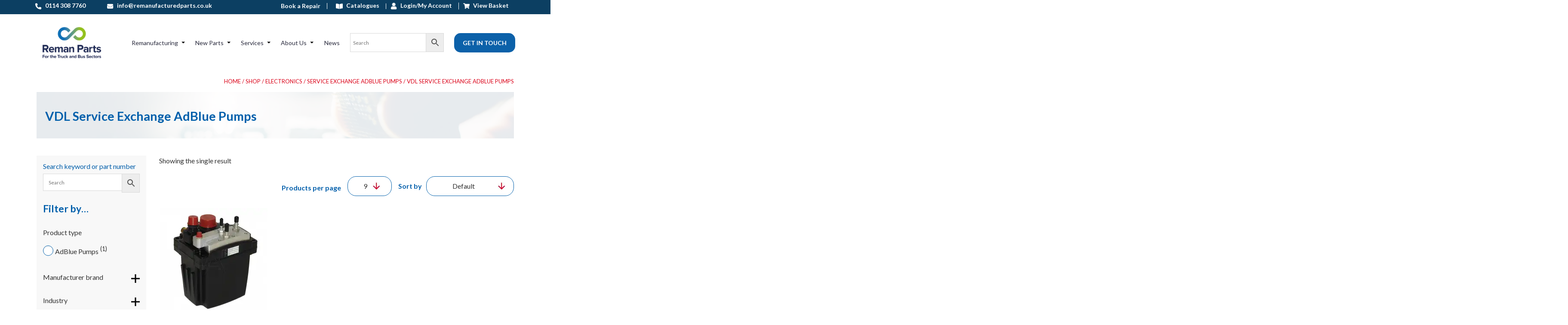

--- FILE ---
content_type: text/html; charset=UTF-8
request_url: https://alliancett.co.uk/product-category/remanufactured-parts/service-exchange-adblue-pumps/vdl-service-exchange-adblue-pumps/
body_size: 35781
content:
<!doctype html>
<html lang="en-GB">

<head>

    <meta name="google-site-verification" content="dIKOjpd91NT7bfnoHe2VGLixjKgKKYrX9jdnW4ihC9U" />

    <meta charset="UTF-8">
    <meta name="viewport" content="width=device-width, initial-scale=1">
    <link rel="profile" href="https://gmpg.org/xfn/11">
    <meta name="google-site-verification" content="paJQh_Bn3VVMzJvhzu4iDbjY--ynYx-FZcNH3otyG28" />

    <meta name='robots' content='index, follow, max-image-preview:large, max-snippet:-1, max-video-preview:-1' />

<!-- Google Tag Manager for WordPress by gtm4wp.com -->
<script data-cfasync="false" data-pagespeed-no-defer>
	var gtm4wp_datalayer_name = "dataLayer";
	var dataLayer = dataLayer || [];
	const gtm4wp_use_sku_instead = 1;
	const gtm4wp_currency = 'GBP';
	const gtm4wp_product_per_impression = 0;
	const gtm4wp_clear_ecommerce = false;
	const gtm4wp_datalayer_max_timeout = 2000;

	const gtm4wp_scrollerscript_debugmode         = false;
	const gtm4wp_scrollerscript_callbacktime      = 100;
	const gtm4wp_scrollerscript_readerlocation    = 150;
	const gtm4wp_scrollerscript_contentelementid  = "content";
	const gtm4wp_scrollerscript_scannertime       = 60;
</script>
<!-- End Google Tag Manager for WordPress by gtm4wp.com -->
	<!-- This site is optimized with the Yoast SEO plugin v23.5 - https://yoast.com/wordpress/plugins/seo/ -->
	<title>VDL Service Exchange AdBlue Pumps - Alliance Transport Technologies</title>
	<meta name="description" content="Alliance Transport Technologies are leading remanufacturers and suppliers of VDL Service Exchange AdBlue Pumps and aftersales services." />
	<link rel="canonical" href="https://alliancett.co.uk/product-category/remanufactured-parts/service-exchange-adblue-pumps/vdl-service-exchange-adblue-pumps/" />
	<meta property="og:locale" content="en_GB" />
	<meta property="og:type" content="article" />
	<meta property="og:title" content="VDL Service Exchange AdBlue Pumps - Alliance Transport Technologies" />
	<meta property="og:description" content="Alliance Transport Technologies are leading remanufacturers and suppliers of VDL Service Exchange AdBlue Pumps and aftersales services." />
	<meta property="og:url" content="https://alliancett.co.uk/product-category/remanufactured-parts/service-exchange-adblue-pumps/vdl-service-exchange-adblue-pumps/" />
	<meta property="og:site_name" content="Reman Parts" />
	<meta name="twitter:card" content="summary_large_image" />
	<meta name="twitter:site" content="@AllianceTransp2" />
	<script type="application/ld+json" class="yoast-schema-graph">{"@context":"https://schema.org","@graph":[{"@type":"CollectionPage","@id":"https://alliancett.co.uk/product-category/remanufactured-parts/service-exchange-adblue-pumps/vdl-service-exchange-adblue-pumps/","url":"https://alliancett.co.uk/product-category/remanufactured-parts/service-exchange-adblue-pumps/vdl-service-exchange-adblue-pumps/","name":"VDL Service Exchange AdBlue Pumps - Alliance Transport Technologies","isPartOf":{"@id":"https://alliancett.co.uk/#website"},"primaryImageOfPage":{"@id":"https://alliancett.co.uk/product-category/remanufactured-parts/service-exchange-adblue-pumps/vdl-service-exchange-adblue-pumps/#primaryimage"},"image":{"@id":"https://alliancett.co.uk/product-category/remanufactured-parts/service-exchange-adblue-pumps/vdl-service-exchange-adblue-pumps/#primaryimage"},"thumbnailUrl":"https://alliancett.co.uk/wp-content/uploads/2020/08/AEM0002.png","description":"Alliance Transport Technologies are leading remanufacturers and suppliers of VDL Service Exchange AdBlue Pumps and aftersales services.","breadcrumb":{"@id":"https://alliancett.co.uk/product-category/remanufactured-parts/service-exchange-adblue-pumps/vdl-service-exchange-adblue-pumps/#breadcrumb"},"inLanguage":"en-GB"},{"@type":"ImageObject","inLanguage":"en-GB","@id":"https://alliancett.co.uk/product-category/remanufactured-parts/service-exchange-adblue-pumps/vdl-service-exchange-adblue-pumps/#primaryimage","url":"https://alliancett.co.uk/wp-content/uploads/2020/08/AEM0002.png","contentUrl":"https://alliancett.co.uk/wp-content/uploads/2020/08/AEM0002.png","width":720,"height":720,"caption":"AEM0002"},{"@type":"BreadcrumbList","@id":"https://alliancett.co.uk/product-category/remanufactured-parts/service-exchange-adblue-pumps/vdl-service-exchange-adblue-pumps/#breadcrumb","itemListElement":[{"@type":"ListItem","position":1,"name":"Home","item":"https://alliancett.co.uk/"},{"@type":"ListItem","position":2,"name":"Shop","item":"https://alliancett.co.uk/shop/"},{"@type":"ListItem","position":3,"name":"Electronics","item":"https://alliancett.co.uk/product-category/remanufactured-parts/"},{"@type":"ListItem","position":4,"name":"SERVICE EXCHANGE ADBLUE PUMPS","item":"https://alliancett.co.uk/product-category/remanufactured-parts/service-exchange-adblue-pumps/"},{"@type":"ListItem","position":5,"name":"VDL Service Exchange AdBlue Pumps"}]},{"@type":"WebSite","@id":"https://alliancett.co.uk/#website","url":"https://alliancett.co.uk/","name":"Reman Parts","description":"","publisher":{"@id":"https://alliancett.co.uk/#organization"},"potentialAction":[{"@type":"SearchAction","target":{"@type":"EntryPoint","urlTemplate":"https://alliancett.co.uk/?s={search_term_string}"},"query-input":{"@type":"PropertyValueSpecification","valueRequired":true,"valueName":"search_term_string"}}],"inLanguage":"en-GB"},{"@type":"Organization","@id":"https://alliancett.co.uk/#organization","name":"Alliance Transport Technologies","url":"https://alliancett.co.uk/","logo":{"@type":"ImageObject","inLanguage":"en-GB","@id":"https://alliancett.co.uk/#/schema/logo/image/","url":"https://alliancett.co.uk/wp-content/uploads/2020/06/alliance-logo2x.png","contentUrl":"https://alliancett.co.uk/wp-content/uploads/2020/06/alliance-logo2x.png","width":170,"height":31,"caption":"Alliance Transport Technologies"},"image":{"@id":"https://alliancett.co.uk/#/schema/logo/image/"},"sameAs":["https://www.facebook.com/alliancetransporttechnologies/","https://x.com/AllianceTransp2","https://www.linkedin.com/company/alliance-transport-technologies"]}]}</script>
	<!-- / Yoast SEO plugin. -->


<link rel='dns-prefetch' href='//stackpath.bootstrapcdn.com' />
<link rel='dns-prefetch' href='//cdn.jsdelivr.net' />
<link rel='dns-prefetch' href='//js.retainful.com' />
<link rel='dns-prefetch' href='//fonts.googleapis.com' />
<link rel="alternate" type="application/rss+xml" title="Reman Parts &raquo; Feed" href="https://alliancett.co.uk/feed/" />
<link rel="alternate" type="application/rss+xml" title="Reman Parts &raquo; Comments Feed" href="https://alliancett.co.uk/comments/feed/" />
<link rel="alternate" type="application/rss+xml" title="Reman Parts &raquo; VDL Service Exchange AdBlue Pumps Category Feed" href="https://alliancett.co.uk/product-category/remanufactured-parts/service-exchange-adblue-pumps/vdl-service-exchange-adblue-pumps/feed/" />
<script>
window._wpemojiSettings = {"baseUrl":"https:\/\/s.w.org\/images\/core\/emoji\/14.0.0\/72x72\/","ext":".png","svgUrl":"https:\/\/s.w.org\/images\/core\/emoji\/14.0.0\/svg\/","svgExt":".svg","source":{"concatemoji":"https:\/\/alliancett.co.uk\/wp-includes\/js\/wp-emoji-release.min.js?ver=6.4.7"}};
/*! This file is auto-generated */
!function(i,n){var o,s,e;function c(e){try{var t={supportTests:e,timestamp:(new Date).valueOf()};sessionStorage.setItem(o,JSON.stringify(t))}catch(e){}}function p(e,t,n){e.clearRect(0,0,e.canvas.width,e.canvas.height),e.fillText(t,0,0);var t=new Uint32Array(e.getImageData(0,0,e.canvas.width,e.canvas.height).data),r=(e.clearRect(0,0,e.canvas.width,e.canvas.height),e.fillText(n,0,0),new Uint32Array(e.getImageData(0,0,e.canvas.width,e.canvas.height).data));return t.every(function(e,t){return e===r[t]})}function u(e,t,n){switch(t){case"flag":return n(e,"\ud83c\udff3\ufe0f\u200d\u26a7\ufe0f","\ud83c\udff3\ufe0f\u200b\u26a7\ufe0f")?!1:!n(e,"\ud83c\uddfa\ud83c\uddf3","\ud83c\uddfa\u200b\ud83c\uddf3")&&!n(e,"\ud83c\udff4\udb40\udc67\udb40\udc62\udb40\udc65\udb40\udc6e\udb40\udc67\udb40\udc7f","\ud83c\udff4\u200b\udb40\udc67\u200b\udb40\udc62\u200b\udb40\udc65\u200b\udb40\udc6e\u200b\udb40\udc67\u200b\udb40\udc7f");case"emoji":return!n(e,"\ud83e\udef1\ud83c\udffb\u200d\ud83e\udef2\ud83c\udfff","\ud83e\udef1\ud83c\udffb\u200b\ud83e\udef2\ud83c\udfff")}return!1}function f(e,t,n){var r="undefined"!=typeof WorkerGlobalScope&&self instanceof WorkerGlobalScope?new OffscreenCanvas(300,150):i.createElement("canvas"),a=r.getContext("2d",{willReadFrequently:!0}),o=(a.textBaseline="top",a.font="600 32px Arial",{});return e.forEach(function(e){o[e]=t(a,e,n)}),o}function t(e){var t=i.createElement("script");t.src=e,t.defer=!0,i.head.appendChild(t)}"undefined"!=typeof Promise&&(o="wpEmojiSettingsSupports",s=["flag","emoji"],n.supports={everything:!0,everythingExceptFlag:!0},e=new Promise(function(e){i.addEventListener("DOMContentLoaded",e,{once:!0})}),new Promise(function(t){var n=function(){try{var e=JSON.parse(sessionStorage.getItem(o));if("object"==typeof e&&"number"==typeof e.timestamp&&(new Date).valueOf()<e.timestamp+604800&&"object"==typeof e.supportTests)return e.supportTests}catch(e){}return null}();if(!n){if("undefined"!=typeof Worker&&"undefined"!=typeof OffscreenCanvas&&"undefined"!=typeof URL&&URL.createObjectURL&&"undefined"!=typeof Blob)try{var e="postMessage("+f.toString()+"("+[JSON.stringify(s),u.toString(),p.toString()].join(",")+"));",r=new Blob([e],{type:"text/javascript"}),a=new Worker(URL.createObjectURL(r),{name:"wpTestEmojiSupports"});return void(a.onmessage=function(e){c(n=e.data),a.terminate(),t(n)})}catch(e){}c(n=f(s,u,p))}t(n)}).then(function(e){for(var t in e)n.supports[t]=e[t],n.supports.everything=n.supports.everything&&n.supports[t],"flag"!==t&&(n.supports.everythingExceptFlag=n.supports.everythingExceptFlag&&n.supports[t]);n.supports.everythingExceptFlag=n.supports.everythingExceptFlag&&!n.supports.flag,n.DOMReady=!1,n.readyCallback=function(){n.DOMReady=!0}}).then(function(){return e}).then(function(){var e;n.supports.everything||(n.readyCallback(),(e=n.source||{}).concatemoji?t(e.concatemoji):e.wpemoji&&e.twemoji&&(t(e.twemoji),t(e.wpemoji)))}))}((window,document),window._wpemojiSettings);
</script>
<style id='wp-emoji-styles-inline-css'>

	img.wp-smiley, img.emoji {
		display: inline !important;
		border: none !important;
		box-shadow: none !important;
		height: 1em !important;
		width: 1em !important;
		margin: 0 0.07em !important;
		vertical-align: -0.1em !important;
		background: none !important;
		padding: 0 !important;
	}
</style>
<link rel='stylesheet' id='wp-block-library-css' href='https://alliancett.co.uk/wp-includes/css/dist/block-library/style.min.css?ver=6.4.7' media='all' />
<link rel='stylesheet' id='premmerce_filter_admin_blocks_style-css' href='https://alliancett.co.uk/wp-content/plugins/premmerce-woocommerce-product-filter/assets/blocks/style.css?ver=3.7' media='all' />
<style id='classic-theme-styles-inline-css'>
/*! This file is auto-generated */
.wp-block-button__link{color:#fff;background-color:#32373c;border-radius:9999px;box-shadow:none;text-decoration:none;padding:calc(.667em + 2px) calc(1.333em + 2px);font-size:1.125em}.wp-block-file__button{background:#32373c;color:#fff;text-decoration:none}
</style>
<style id='global-styles-inline-css'>
body{--wp--preset--color--black: #000000;--wp--preset--color--cyan-bluish-gray: #abb8c3;--wp--preset--color--white: #ffffff;--wp--preset--color--pale-pink: #f78da7;--wp--preset--color--vivid-red: #cf2e2e;--wp--preset--color--luminous-vivid-orange: #ff6900;--wp--preset--color--luminous-vivid-amber: #fcb900;--wp--preset--color--light-green-cyan: #7bdcb5;--wp--preset--color--vivid-green-cyan: #00d084;--wp--preset--color--pale-cyan-blue: #8ed1fc;--wp--preset--color--vivid-cyan-blue: #0693e3;--wp--preset--color--vivid-purple: #9b51e0;--wp--preset--gradient--vivid-cyan-blue-to-vivid-purple: linear-gradient(135deg,rgba(6,147,227,1) 0%,rgb(155,81,224) 100%);--wp--preset--gradient--light-green-cyan-to-vivid-green-cyan: linear-gradient(135deg,rgb(122,220,180) 0%,rgb(0,208,130) 100%);--wp--preset--gradient--luminous-vivid-amber-to-luminous-vivid-orange: linear-gradient(135deg,rgba(252,185,0,1) 0%,rgba(255,105,0,1) 100%);--wp--preset--gradient--luminous-vivid-orange-to-vivid-red: linear-gradient(135deg,rgba(255,105,0,1) 0%,rgb(207,46,46) 100%);--wp--preset--gradient--very-light-gray-to-cyan-bluish-gray: linear-gradient(135deg,rgb(238,238,238) 0%,rgb(169,184,195) 100%);--wp--preset--gradient--cool-to-warm-spectrum: linear-gradient(135deg,rgb(74,234,220) 0%,rgb(151,120,209) 20%,rgb(207,42,186) 40%,rgb(238,44,130) 60%,rgb(251,105,98) 80%,rgb(254,248,76) 100%);--wp--preset--gradient--blush-light-purple: linear-gradient(135deg,rgb(255,206,236) 0%,rgb(152,150,240) 100%);--wp--preset--gradient--blush-bordeaux: linear-gradient(135deg,rgb(254,205,165) 0%,rgb(254,45,45) 50%,rgb(107,0,62) 100%);--wp--preset--gradient--luminous-dusk: linear-gradient(135deg,rgb(255,203,112) 0%,rgb(199,81,192) 50%,rgb(65,88,208) 100%);--wp--preset--gradient--pale-ocean: linear-gradient(135deg,rgb(255,245,203) 0%,rgb(182,227,212) 50%,rgb(51,167,181) 100%);--wp--preset--gradient--electric-grass: linear-gradient(135deg,rgb(202,248,128) 0%,rgb(113,206,126) 100%);--wp--preset--gradient--midnight: linear-gradient(135deg,rgb(2,3,129) 0%,rgb(40,116,252) 100%);--wp--preset--font-size--small: 13px;--wp--preset--font-size--medium: 20px;--wp--preset--font-size--large: 36px;--wp--preset--font-size--x-large: 42px;--wp--preset--spacing--20: 0.44rem;--wp--preset--spacing--30: 0.67rem;--wp--preset--spacing--40: 1rem;--wp--preset--spacing--50: 1.5rem;--wp--preset--spacing--60: 2.25rem;--wp--preset--spacing--70: 3.38rem;--wp--preset--spacing--80: 5.06rem;--wp--preset--shadow--natural: 6px 6px 9px rgba(0, 0, 0, 0.2);--wp--preset--shadow--deep: 12px 12px 50px rgba(0, 0, 0, 0.4);--wp--preset--shadow--sharp: 6px 6px 0px rgba(0, 0, 0, 0.2);--wp--preset--shadow--outlined: 6px 6px 0px -3px rgba(255, 255, 255, 1), 6px 6px rgba(0, 0, 0, 1);--wp--preset--shadow--crisp: 6px 6px 0px rgba(0, 0, 0, 1);}:where(.is-layout-flex){gap: 0.5em;}:where(.is-layout-grid){gap: 0.5em;}body .is-layout-flow > .alignleft{float: left;margin-inline-start: 0;margin-inline-end: 2em;}body .is-layout-flow > .alignright{float: right;margin-inline-start: 2em;margin-inline-end: 0;}body .is-layout-flow > .aligncenter{margin-left: auto !important;margin-right: auto !important;}body .is-layout-constrained > .alignleft{float: left;margin-inline-start: 0;margin-inline-end: 2em;}body .is-layout-constrained > .alignright{float: right;margin-inline-start: 2em;margin-inline-end: 0;}body .is-layout-constrained > .aligncenter{margin-left: auto !important;margin-right: auto !important;}body .is-layout-constrained > :where(:not(.alignleft):not(.alignright):not(.alignfull)){max-width: var(--wp--style--global--content-size);margin-left: auto !important;margin-right: auto !important;}body .is-layout-constrained > .alignwide{max-width: var(--wp--style--global--wide-size);}body .is-layout-flex{display: flex;}body .is-layout-flex{flex-wrap: wrap;align-items: center;}body .is-layout-flex > *{margin: 0;}body .is-layout-grid{display: grid;}body .is-layout-grid > *{margin: 0;}:where(.wp-block-columns.is-layout-flex){gap: 2em;}:where(.wp-block-columns.is-layout-grid){gap: 2em;}:where(.wp-block-post-template.is-layout-flex){gap: 1.25em;}:where(.wp-block-post-template.is-layout-grid){gap: 1.25em;}.has-black-color{color: var(--wp--preset--color--black) !important;}.has-cyan-bluish-gray-color{color: var(--wp--preset--color--cyan-bluish-gray) !important;}.has-white-color{color: var(--wp--preset--color--white) !important;}.has-pale-pink-color{color: var(--wp--preset--color--pale-pink) !important;}.has-vivid-red-color{color: var(--wp--preset--color--vivid-red) !important;}.has-luminous-vivid-orange-color{color: var(--wp--preset--color--luminous-vivid-orange) !important;}.has-luminous-vivid-amber-color{color: var(--wp--preset--color--luminous-vivid-amber) !important;}.has-light-green-cyan-color{color: var(--wp--preset--color--light-green-cyan) !important;}.has-vivid-green-cyan-color{color: var(--wp--preset--color--vivid-green-cyan) !important;}.has-pale-cyan-blue-color{color: var(--wp--preset--color--pale-cyan-blue) !important;}.has-vivid-cyan-blue-color{color: var(--wp--preset--color--vivid-cyan-blue) !important;}.has-vivid-purple-color{color: var(--wp--preset--color--vivid-purple) !important;}.has-black-background-color{background-color: var(--wp--preset--color--black) !important;}.has-cyan-bluish-gray-background-color{background-color: var(--wp--preset--color--cyan-bluish-gray) !important;}.has-white-background-color{background-color: var(--wp--preset--color--white) !important;}.has-pale-pink-background-color{background-color: var(--wp--preset--color--pale-pink) !important;}.has-vivid-red-background-color{background-color: var(--wp--preset--color--vivid-red) !important;}.has-luminous-vivid-orange-background-color{background-color: var(--wp--preset--color--luminous-vivid-orange) !important;}.has-luminous-vivid-amber-background-color{background-color: var(--wp--preset--color--luminous-vivid-amber) !important;}.has-light-green-cyan-background-color{background-color: var(--wp--preset--color--light-green-cyan) !important;}.has-vivid-green-cyan-background-color{background-color: var(--wp--preset--color--vivid-green-cyan) !important;}.has-pale-cyan-blue-background-color{background-color: var(--wp--preset--color--pale-cyan-blue) !important;}.has-vivid-cyan-blue-background-color{background-color: var(--wp--preset--color--vivid-cyan-blue) !important;}.has-vivid-purple-background-color{background-color: var(--wp--preset--color--vivid-purple) !important;}.has-black-border-color{border-color: var(--wp--preset--color--black) !important;}.has-cyan-bluish-gray-border-color{border-color: var(--wp--preset--color--cyan-bluish-gray) !important;}.has-white-border-color{border-color: var(--wp--preset--color--white) !important;}.has-pale-pink-border-color{border-color: var(--wp--preset--color--pale-pink) !important;}.has-vivid-red-border-color{border-color: var(--wp--preset--color--vivid-red) !important;}.has-luminous-vivid-orange-border-color{border-color: var(--wp--preset--color--luminous-vivid-orange) !important;}.has-luminous-vivid-amber-border-color{border-color: var(--wp--preset--color--luminous-vivid-amber) !important;}.has-light-green-cyan-border-color{border-color: var(--wp--preset--color--light-green-cyan) !important;}.has-vivid-green-cyan-border-color{border-color: var(--wp--preset--color--vivid-green-cyan) !important;}.has-pale-cyan-blue-border-color{border-color: var(--wp--preset--color--pale-cyan-blue) !important;}.has-vivid-cyan-blue-border-color{border-color: var(--wp--preset--color--vivid-cyan-blue) !important;}.has-vivid-purple-border-color{border-color: var(--wp--preset--color--vivid-purple) !important;}.has-vivid-cyan-blue-to-vivid-purple-gradient-background{background: var(--wp--preset--gradient--vivid-cyan-blue-to-vivid-purple) !important;}.has-light-green-cyan-to-vivid-green-cyan-gradient-background{background: var(--wp--preset--gradient--light-green-cyan-to-vivid-green-cyan) !important;}.has-luminous-vivid-amber-to-luminous-vivid-orange-gradient-background{background: var(--wp--preset--gradient--luminous-vivid-amber-to-luminous-vivid-orange) !important;}.has-luminous-vivid-orange-to-vivid-red-gradient-background{background: var(--wp--preset--gradient--luminous-vivid-orange-to-vivid-red) !important;}.has-very-light-gray-to-cyan-bluish-gray-gradient-background{background: var(--wp--preset--gradient--very-light-gray-to-cyan-bluish-gray) !important;}.has-cool-to-warm-spectrum-gradient-background{background: var(--wp--preset--gradient--cool-to-warm-spectrum) !important;}.has-blush-light-purple-gradient-background{background: var(--wp--preset--gradient--blush-light-purple) !important;}.has-blush-bordeaux-gradient-background{background: var(--wp--preset--gradient--blush-bordeaux) !important;}.has-luminous-dusk-gradient-background{background: var(--wp--preset--gradient--luminous-dusk) !important;}.has-pale-ocean-gradient-background{background: var(--wp--preset--gradient--pale-ocean) !important;}.has-electric-grass-gradient-background{background: var(--wp--preset--gradient--electric-grass) !important;}.has-midnight-gradient-background{background: var(--wp--preset--gradient--midnight) !important;}.has-small-font-size{font-size: var(--wp--preset--font-size--small) !important;}.has-medium-font-size{font-size: var(--wp--preset--font-size--medium) !important;}.has-large-font-size{font-size: var(--wp--preset--font-size--large) !important;}.has-x-large-font-size{font-size: var(--wp--preset--font-size--x-large) !important;}
.wp-block-navigation a:where(:not(.wp-element-button)){color: inherit;}
:where(.wp-block-post-template.is-layout-flex){gap: 1.25em;}:where(.wp-block-post-template.is-layout-grid){gap: 1.25em;}
:where(.wp-block-columns.is-layout-flex){gap: 2em;}:where(.wp-block-columns.is-layout-grid){gap: 2em;}
.wp-block-pullquote{font-size: 1.5em;line-height: 1.6;}
</style>
<link rel='stylesheet' id='contact-form-7-css' href='https://alliancett.co.uk/wp-content/plugins/contact-form-7/includes/css/styles.css?ver=5.9.8' media='all' />
<link rel='stylesheet' id='premmerce_filter_style-css' href='https://alliancett.co.uk/wp-content/plugins/premmerce-woocommerce-product-filter/assets/blocks/style.css?ver=3.7' media='all' />
<style id='woocommerce-inline-inline-css'>
.woocommerce form .form-row .required { visibility: visible; }
</style>
<link rel='stylesheet' id='wt-smart-coupon-for-woo-css' href='https://alliancett.co.uk/wp-content/plugins/wt-smart-coupons-for-woocommerce/public/css/wt-smart-coupon-public.css?ver=2.2.7' media='all' />
<link rel='stylesheet' id='wt-woo-request-quote-css' href='https://alliancett.co.uk/wp-content/plugins/wt-woo-request-quote/public/css/wt-woo-request-quote-public.css?ver=1.1.0' media='all' />
<link rel='stylesheet' id='aws-style-css' href='https://alliancett.co.uk/wp-content/plugins/advanced-woo-search/assets/css/common.min.css?ver=3.52' media='all' />
<link rel='stylesheet' id='alliance-bootstrap-grid-css' href='https://stackpath.bootstrapcdn.com/bootstrap/4.4.1/css/bootstrap.min.css?ver=4.4.1' media='all' />
<link rel='stylesheet' id='alliance-slick-css-css' href='https://cdn.jsdelivr.net/npm/slick-carousel@1.8.1/slick/slick.css?ver=1.8.1' media='all' />
<link rel='stylesheet' id='alliance-google-fonts-css' href='https://fonts.googleapis.com/css2?family=Lato%3Awght%40400%3B700%3B900&#038;display=swap&#038;ver=6.4.7' media='all' />
<link rel='stylesheet' id='alliance-fontello-css' href='https://alliancett.co.uk/wp-content/themes/alliance-v1.0.3/fonts/fontello/css/alliance.css?ver=1' media='all' />
<link rel='stylesheet' id='alliance-style-css' href='https://alliancett.co.uk/wp-content/themes/alliance-v1.0.3/style.css?ver=1.0.0' media='all' />
<link rel='stylesheet' id='alliance-woocommerce-style-css' href='https://alliancett.co.uk/wp-content/themes/alliance-v1.0.3/woocommerce.css?ver=1.0.0' media='all' />
<style id='alliance-woocommerce-style-inline-css'>
@font-face {
			font-family: "star";
			src: url("https://alliancett.co.uk/wp-content/plugins/woocommerce/assets/fonts/star.eot");
			src: url("https://alliancett.co.uk/wp-content/plugins/woocommerce/assets/fonts/star.eot?#iefix") format("embedded-opentype"),
				url("https://alliancett.co.uk/wp-content/plugins/woocommerce/assets/fonts/star.woff") format("woff"),
				url("https://alliancett.co.uk/wp-content/plugins/woocommerce/assets/fonts/star.ttf") format("truetype"),
				url("https://alliancett.co.uk/wp-content/plugins/woocommerce/assets/fonts/star.svg#star") format("svg");
			font-weight: normal;
			font-style: normal;
		}
</style>
<script src="https://alliancett.co.uk/wp-includes/js/dist/vendor/wp-polyfill-inert.min.js?ver=3.1.2" id="wp-polyfill-inert-js"></script>
<script src="https://alliancett.co.uk/wp-includes/js/dist/vendor/regenerator-runtime.min.js?ver=0.14.0" id="regenerator-runtime-js"></script>
<script src="https://alliancett.co.uk/wp-includes/js/dist/vendor/wp-polyfill.min.js?ver=3.15.0" id="wp-polyfill-js"></script>
<script src="https://alliancett.co.uk/wp-includes/js/dist/hooks.min.js?ver=c6aec9a8d4e5a5d543a1" id="wp-hooks-js"></script>
<script src="https://alliancett.co.uk/wp-includes/js/jquery/jquery.min.js?ver=3.7.1" id="jquery-core-js"></script>
<script src="https://alliancett.co.uk/wp-includes/js/jquery/jquery-migrate.min.js?ver=3.4.1" id="jquery-migrate-js"></script>
<script id="say-what-js-js-extra">
var say_what_data = {"replacements":{"cm_ajax|Organise collection of this product|":"Click here to book your repair "}};
</script>
<script src="https://alliancett.co.uk/wp-content/plugins/say-what/assets/build/frontend.js?ver=fd31684c45e4d85aeb4e" id="say-what-js-js"></script>
<script src="https://alliancett.co.uk/wp-content/plugins/woocommerce/assets/js/jquery-blockui/jquery.blockUI.min.js?ver=2.7.0-wc.8.8.6" id="jquery-blockui-js" defer data-wp-strategy="defer"></script>
<script id="wc-add-to-cart-js-extra">
var wc_add_to_cart_params = {"ajax_url":"\/wp-admin\/admin-ajax.php","wc_ajax_url":"\/?wc-ajax=%%endpoint%%","i18n_view_cart":"View basket","cart_url":"https:\/\/alliancett.co.uk\/basket\/","is_cart":"","cart_redirect_after_add":"no"};
</script>
<script src="https://alliancett.co.uk/wp-content/plugins/woocommerce/assets/js/frontend/add-to-cart.min.js?ver=8.8.6" id="wc-add-to-cart-js" defer data-wp-strategy="defer"></script>
<script src="https://alliancett.co.uk/wp-content/plugins/woocommerce/assets/js/js-cookie/js.cookie.min.js?ver=2.1.4-wc.8.8.6" id="js-cookie-js" defer data-wp-strategy="defer"></script>
<script id="woocommerce-js-extra">
var woocommerce_params = {"ajax_url":"\/wp-admin\/admin-ajax.php","wc_ajax_url":"\/?wc-ajax=%%endpoint%%"};
</script>
<script src="https://alliancett.co.uk/wp-content/plugins/woocommerce/assets/js/frontend/woocommerce.min.js?ver=8.8.6" id="woocommerce-js" defer data-wp-strategy="defer"></script>
<script id="wt-smart-coupon-for-woo-js-extra">
var WTSmartCouponOBJ = {"ajaxurl":"https:\/\/alliancett.co.uk\/wp-admin\/admin-ajax.php","wc_ajax_url":"https:\/\/alliancett.co.uk\/?wc-ajax=","nonces":{"public":"58e5068921","apply_coupon":"b6580b4f17"},"labels":{"please_wait":"Please wait...","choose_variation":"Please choose a variation","error":"Error !!!"},"shipping_method":[],"payment_method":"","is_cart":""};
</script>
<script src="https://alliancett.co.uk/wp-content/plugins/wt-smart-coupons-for-woocommerce/public/js/wt-smart-coupon-public.js?ver=2.2.7" id="wt-smart-coupon-for-woo-js"></script>
<script id="wt-woo-request-quote-js-extra">
var wt_woo_request_quote_public_params = {"buttons_hover":{"wtwraq_add_to_quote_button":{"default":"yes"},"wtwraq_request_a_quote_button":{"default":"yes"},"wtwraq_ask_for_quote_button":{"default":"yes"},"wtwraq_accept_and_pay_button":{"button_border_color_static":"#246028","button_background_color_static":"#3E8E6C","button_text_color_static":"#ffffff","button_border_color_hover":"#246028","button_background_color_hover":"#2F6A51","button_text_color_hover":"#ffffff"},"wtwraq_decline_button":{"button_border_color_static":"#BB0000","button_background_color_static":"#fcd7d7","button_text_color_static":"#BB0000","button_border_color_hover":"#BB0000","button_background_color_hover":"#fabbbb","button_text_color_hover":"#BB0000"}},"buttons_list":["add_to_quote","request_a_quote","ask_for_quote","accept_and_pay","decline"],"store_currency_symbol":"\u00a3","nonces":{"main":"6ac1dc7828"},"labels":{"multi_checkbox_validation":"You must check at least one checkbox for "},"ajax_url":"https:\/\/alliancett.co.uk\/wp-admin\/admin-ajax.php","is_single_step_add_to_quote":"yes","request_quote_page_link":"https:\/\/alliancett.co.uk\/wtwraq-request-quote\/","view_quote_button":"<a href=\"https:\/\/alliancett.co.uk\/wtwraq-request-quote\/\"><button type=\"button\" style=\"display: ; background-color: ; border: ; color: ; \" class=\"button \" >View quote<\/button><\/a>","variation_view_quote_button":"<a href=\"https:\/\/alliancett.co.uk\/wtwraq-request-quote\/\"><button type=\"button\" style=\"display: ; background-color: ; border: ; color: ; \" class=\"button  wtwraq-product-variation-view-quote-button\" >View quote<\/button><\/a>","wtwraq_product_list":[],"add_to_quote_for_products":["out_of_stock","back_orders","based_on_inclusion_list"],"parent_product_in_quote_list":[],"product_variations_stock":[],"product_variations_backorder":[],"variations_is_in_exclusion_list":[],"variations_is_in_inclusion_list":[],"add_to_quote_for_out_of_stock_product":"no","hide_add_to_cart":"yes","hide_prices":"yes","mandatory_multi_checkbox_fields":[],"request_quote_page_id":"6032","mini_quote_support":"no","mini_quote_list_content":"\t\t<div class=\"wtwraq-mini-quote-list-empty\">\n\t\t\t<p>No products in the quote list<\/p>\n\t\t<\/div>\n\t\t","is_request_quote_page":"","country_state_list":"{\"AF\":[],\"AL\":{\"AL-01\":\"Berat\",\"AL-09\":\"Dib\\u00ebr\",\"AL-02\":\"Durr\\u00ebs\",\"AL-03\":\"Elbasan\",\"AL-04\":\"Fier\",\"AL-05\":\"Gjirokast\\u00ebr\",\"AL-06\":\"Kor\\u00e7\\u00eb\",\"AL-07\":\"Kuk\\u00ebs\",\"AL-08\":\"Lezh\\u00eb\",\"AL-10\":\"Shkod\\u00ebr\",\"AL-11\":\"Tirana\",\"AL-12\":\"Vlor\\u00eb\"},\"AO\":{\"BGO\":\"Bengo\",\"BLU\":\"Benguela\",\"BIE\":\"Bi\\u00e9\",\"CAB\":\"Cabinda\",\"CNN\":\"Cunene\",\"HUA\":\"Huambo\",\"HUI\":\"Hu\\u00edla\",\"CCU\":\"Kuando Kubango\",\"CNO\":\"Kwanza-Norte\",\"CUS\":\"Kwanza-Sul\",\"LUA\":\"Luanda\",\"LNO\":\"Lunda-Norte\",\"LSU\":\"Lunda-Sul\",\"MAL\":\"Malanje\",\"MOX\":\"Moxico\",\"NAM\":\"Namibe\",\"UIG\":\"U\\u00edge\",\"ZAI\":\"Zaire\"},\"AR\":{\"C\":\"Ciudad Aut\\u00f3noma de Buenos Aires\",\"B\":\"Buenos Aires\",\"K\":\"Catamarca\",\"H\":\"Chaco\",\"U\":\"Chubut\",\"X\":\"C\\u00f3rdoba\",\"W\":\"Corrientes\",\"E\":\"Entre R\\u00edos\",\"P\":\"Formosa\",\"Y\":\"Jujuy\",\"L\":\"La Pampa\",\"F\":\"La Rioja\",\"M\":\"Mendoza\",\"N\":\"Misiones\",\"Q\":\"Neuqu\\u00e9n\",\"R\":\"R\\u00edo Negro\",\"A\":\"Salta\",\"J\":\"San Juan\",\"D\":\"San Luis\",\"Z\":\"Santa Cruz\",\"S\":\"Santa Fe\",\"G\":\"Santiago del Estero\",\"V\":\"Tierra del Fuego\",\"T\":\"Tucum\\u00e1n\"},\"AT\":[],\"AU\":{\"ACT\":\"Australian Capital Territory\",\"NSW\":\"New South Wales\",\"NT\":\"Northern Territory\",\"QLD\":\"Queensland\",\"SA\":\"South Australia\",\"TAS\":\"Tasmania\",\"VIC\":\"Victoria\",\"WA\":\"Western Australia\"},\"AX\":[],\"BD\":{\"BD-05\":\"Bagerhat\",\"BD-01\":\"Bandarban\",\"BD-02\":\"Barguna\",\"BD-06\":\"Barishal\",\"BD-07\":\"Bhola\",\"BD-03\":\"Bogura\",\"BD-04\":\"Brahmanbaria\",\"BD-09\":\"Chandpur\",\"BD-10\":\"Chattogram\",\"BD-12\":\"Chuadanga\",\"BD-11\":\"Cox's Bazar\",\"BD-08\":\"Cumilla\",\"BD-13\":\"Dhaka\",\"BD-14\":\"Dinajpur\",\"BD-15\":\"Faridpur \",\"BD-16\":\"Feni\",\"BD-19\":\"Gaibandha\",\"BD-18\":\"Gazipur\",\"BD-17\":\"Gopalganj\",\"BD-20\":\"Habiganj\",\"BD-21\":\"Jamalpur\",\"BD-22\":\"Jashore\",\"BD-25\":\"Jhalokati\",\"BD-23\":\"Jhenaidah\",\"BD-24\":\"Joypurhat\",\"BD-29\":\"Khagrachhari\",\"BD-27\":\"Khulna\",\"BD-26\":\"Kishoreganj\",\"BD-28\":\"Kurigram\",\"BD-30\":\"Kushtia\",\"BD-31\":\"Lakshmipur\",\"BD-32\":\"Lalmonirhat\",\"BD-36\":\"Madaripur\",\"BD-37\":\"Magura\",\"BD-33\":\"Manikganj \",\"BD-39\":\"Meherpur\",\"BD-38\":\"Moulvibazar\",\"BD-35\":\"Munshiganj\",\"BD-34\":\"Mymensingh\",\"BD-48\":\"Naogaon\",\"BD-43\":\"Narail\",\"BD-40\":\"Narayanganj\",\"BD-42\":\"Narsingdi\",\"BD-44\":\"Natore\",\"BD-45\":\"Nawabganj\",\"BD-41\":\"Netrakona\",\"BD-46\":\"Nilphamari\",\"BD-47\":\"Noakhali\",\"BD-49\":\"Pabna\",\"BD-52\":\"Panchagarh\",\"BD-51\":\"Patuakhali\",\"BD-50\":\"Pirojpur\",\"BD-53\":\"Rajbari\",\"BD-54\":\"Rajshahi\",\"BD-56\":\"Rangamati\",\"BD-55\":\"Rangpur\",\"BD-58\":\"Satkhira\",\"BD-62\":\"Shariatpur\",\"BD-57\":\"Sherpur\",\"BD-59\":\"Sirajganj\",\"BD-61\":\"Sunamganj\",\"BD-60\":\"Sylhet\",\"BD-63\":\"Tangail\",\"BD-64\":\"Thakurgaon\"},\"BE\":[],\"BG\":{\"BG-01\":\"Blagoevgrad\",\"BG-02\":\"Burgas\",\"BG-08\":\"Dobrich\",\"BG-07\":\"Gabrovo\",\"BG-26\":\"Haskovo\",\"BG-09\":\"Kardzhali\",\"BG-10\":\"Kyustendil\",\"BG-11\":\"Lovech\",\"BG-12\":\"Montana\",\"BG-13\":\"Pazardzhik\",\"BG-14\":\"Pernik\",\"BG-15\":\"Pleven\",\"BG-16\":\"Plovdiv\",\"BG-17\":\"Razgrad\",\"BG-18\":\"Ruse\",\"BG-27\":\"Shumen\",\"BG-19\":\"Silistra\",\"BG-20\":\"Sliven\",\"BG-21\":\"Smolyan\",\"BG-23\":\"Sofia District\",\"BG-22\":\"Sofia\",\"BG-24\":\"Stara Zagora\",\"BG-25\":\"Targovishte\",\"BG-03\":\"Varna\",\"BG-04\":\"Veliko Tarnovo\",\"BG-05\":\"Vidin\",\"BG-06\":\"Vratsa\",\"BG-28\":\"Yambol\"},\"BH\":[],\"BI\":[],\"BJ\":{\"AL\":\"Alibori\",\"AK\":\"Atakora\",\"AQ\":\"Atlantique\",\"BO\":\"Borgou\",\"CO\":\"Collines\",\"KO\":\"Kouffo\",\"DO\":\"Donga\",\"LI\":\"Littoral\",\"MO\":\"Mono\",\"OU\":\"Ou\\u00e9m\\u00e9\",\"PL\":\"Plateau\",\"ZO\":\"Zou\"},\"BO\":{\"BO-B\":\"Beni\",\"BO-H\":\"Chuquisaca\",\"BO-C\":\"Cochabamba\",\"BO-L\":\"La Paz\",\"BO-O\":\"Oruro\",\"BO-N\":\"Pando\",\"BO-P\":\"Potos\\u00ed\",\"BO-S\":\"Santa Cruz\",\"BO-T\":\"Tarija\"},\"BR\":{\"AC\":\"Acre\",\"AL\":\"Alagoas\",\"AP\":\"Amap\\u00e1\",\"AM\":\"Amazonas\",\"BA\":\"Bahia\",\"CE\":\"Cear\\u00e1\",\"DF\":\"Distrito Federal\",\"ES\":\"Esp\\u00edrito Santo\",\"GO\":\"Goi\\u00e1s\",\"MA\":\"Maranh\\u00e3o\",\"MT\":\"Mato Grosso\",\"MS\":\"Mato Grosso do Sul\",\"MG\":\"Minas Gerais\",\"PA\":\"Par\\u00e1\",\"PB\":\"Para\\u00edba\",\"PR\":\"Paran\\u00e1\",\"PE\":\"Pernambuco\",\"PI\":\"Piau\\u00ed\",\"RJ\":\"Rio de Janeiro\",\"RN\":\"Rio Grande do Norte\",\"RS\":\"Rio Grande do Sul\",\"RO\":\"Rond\\u00f4nia\",\"RR\":\"Roraima\",\"SC\":\"Santa Catarina\",\"SP\":\"S\\u00e3o Paulo\",\"SE\":\"Sergipe\",\"TO\":\"Tocantins\"},\"CA\":{\"AB\":\"Alberta\",\"BC\":\"British Columbia\",\"MB\":\"Manitoba\",\"NB\":\"New Brunswick\",\"NL\":\"Newfoundland and Labrador\",\"NT\":\"Northwest Territories\",\"NS\":\"Nova Scotia\",\"NU\":\"Nunavut\",\"ON\":\"Ontario\",\"PE\":\"Prince Edward Island\",\"QC\":\"Quebec\",\"SK\":\"Saskatchewan\",\"YT\":\"Yukon Territory\"},\"CH\":{\"AG\":\"Aargau\",\"AR\":\"Appenzell Ausserrhoden\",\"AI\":\"Appenzell Innerrhoden\",\"BL\":\"Basel-Landschaft\",\"BS\":\"Basel-Stadt\",\"BE\":\"Bern\",\"FR\":\"Fribourg\",\"GE\":\"Geneva\",\"GL\":\"Glarus\",\"GR\":\"Graub\\u00fcnden\",\"JU\":\"Jura\",\"LU\":\"Luzern\",\"NE\":\"Neuch\\u00e2tel\",\"NW\":\"Nidwalden\",\"OW\":\"Obwalden\",\"SH\":\"Schaffhausen\",\"SZ\":\"Schwyz\",\"SO\":\"Solothurn\",\"SG\":\"St. Gallen\",\"TG\":\"Thurgau\",\"TI\":\"Ticino\",\"UR\":\"Uri\",\"VS\":\"Valais\",\"VD\":\"Vaud\",\"ZG\":\"Zug\",\"ZH\":\"Z\\u00fcrich\"},\"CL\":{\"CL-AI\":\"Ais\\u00e9n del General Carlos Iba\\u00f1ez del Campo\",\"CL-AN\":\"Antofagasta\",\"CL-AP\":\"Arica y Parinacota\",\"CL-AR\":\"La Araucan\\u00eda\",\"CL-AT\":\"Atacama\",\"CL-BI\":\"Biob\\u00edo\",\"CL-CO\":\"Coquimbo\",\"CL-LI\":\"Libertador General Bernardo O'Higgins\",\"CL-LL\":\"Los Lagos\",\"CL-LR\":\"Los R\\u00edos\",\"CL-MA\":\"Magallanes\",\"CL-ML\":\"Maule\",\"CL-NB\":\"\\u00d1uble\",\"CL-RM\":\"Regi\\u00f3n Metropolitana de Santiago\",\"CL-TA\":\"Tarapac\\u00e1\",\"CL-VS\":\"Valpara\\u00edso\"},\"CN\":{\"CN1\":\"Yunnan \\\/ \\u4e91\\u5357\",\"CN2\":\"Beijing \\\/ \\u5317\\u4eac\",\"CN3\":\"Tianjin \\\/ \\u5929\\u6d25\",\"CN4\":\"Hebei \\\/ \\u6cb3\\u5317\",\"CN5\":\"Shanxi \\\/ \\u5c71\\u897f\",\"CN6\":\"Inner Mongolia \\\/ \\u5167\\u8499\\u53e4\",\"CN7\":\"Liaoning \\\/ \\u8fbd\\u5b81\",\"CN8\":\"Jilin \\\/ \\u5409\\u6797\",\"CN9\":\"Heilongjiang \\\/ \\u9ed1\\u9f99\\u6c5f\",\"CN10\":\"Shanghai \\\/ \\u4e0a\\u6d77\",\"CN11\":\"Jiangsu \\\/ \\u6c5f\\u82cf\",\"CN12\":\"Zhejiang \\\/ \\u6d59\\u6c5f\",\"CN13\":\"Anhui \\\/ \\u5b89\\u5fbd\",\"CN14\":\"Fujian \\\/ \\u798f\\u5efa\",\"CN15\":\"Jiangxi \\\/ \\u6c5f\\u897f\",\"CN16\":\"Shandong \\\/ \\u5c71\\u4e1c\",\"CN17\":\"Henan \\\/ \\u6cb3\\u5357\",\"CN18\":\"Hubei \\\/ \\u6e56\\u5317\",\"CN19\":\"Hunan \\\/ \\u6e56\\u5357\",\"CN20\":\"Guangdong \\\/ \\u5e7f\\u4e1c\",\"CN21\":\"Guangxi Zhuang \\\/ \\u5e7f\\u897f\\u58ee\\u65cf\",\"CN22\":\"Hainan \\\/ \\u6d77\\u5357\",\"CN23\":\"Chongqing \\\/ \\u91cd\\u5e86\",\"CN24\":\"Sichuan \\\/ \\u56db\\u5ddd\",\"CN25\":\"Guizhou \\\/ \\u8d35\\u5dde\",\"CN26\":\"Shaanxi \\\/ \\u9655\\u897f\",\"CN27\":\"Gansu \\\/ \\u7518\\u8083\",\"CN28\":\"Qinghai \\\/ \\u9752\\u6d77\",\"CN29\":\"Ningxia Hui \\\/ \\u5b81\\u590f\",\"CN30\":\"Macao \\\/ \\u6fb3\\u95e8\",\"CN31\":\"Tibet \\\/ \\u897f\\u85cf\",\"CN32\":\"Xinjiang \\\/ \\u65b0\\u7586\"},\"CO\":{\"CO-AMA\":\"Amazonas\",\"CO-ANT\":\"Antioquia\",\"CO-ARA\":\"Arauca\",\"CO-ATL\":\"Atl\\u00e1ntico\",\"CO-BOL\":\"Bol\\u00edvar\",\"CO-BOY\":\"Boyac\\u00e1\",\"CO-CAL\":\"Caldas\",\"CO-CAQ\":\"Caquet\\u00e1\",\"CO-CAS\":\"Casanare\",\"CO-CAU\":\"Cauca\",\"CO-CES\":\"Cesar\",\"CO-CHO\":\"Choc\\u00f3\",\"CO-COR\":\"C\\u00f3rdoba\",\"CO-CUN\":\"Cundinamarca\",\"CO-DC\":\"Capital District\",\"CO-GUA\":\"Guain\\u00eda\",\"CO-GUV\":\"Guaviare\",\"CO-HUI\":\"Huila\",\"CO-LAG\":\"La Guajira\",\"CO-MAG\":\"Magdalena\",\"CO-MET\":\"Meta\",\"CO-NAR\":\"Nari\\u00f1o\",\"CO-NSA\":\"Norte de Santander\",\"CO-PUT\":\"Putumayo\",\"CO-QUI\":\"Quind\\u00edo\",\"CO-RIS\":\"Risaralda\",\"CO-SAN\":\"Santander\",\"CO-SAP\":\"San Andr\\u00e9s & Providencia\",\"CO-SUC\":\"Sucre\",\"CO-TOL\":\"Tolima\",\"CO-VAC\":\"Valle del Cauca\",\"CO-VAU\":\"Vaup\\u00e9s\",\"CO-VID\":\"Vichada\"},\"CR\":{\"CR-A\":\"Alajuela\",\"CR-C\":\"Cartago\",\"CR-G\":\"Guanacaste\",\"CR-H\":\"Heredia\",\"CR-L\":\"Lim\\u00f3n\",\"CR-P\":\"Puntarenas\",\"CR-SJ\":\"San Jos\\u00e9\"},\"CZ\":[],\"DE\":{\"DE-BW\":\"Baden-W\\u00fcrttemberg\",\"DE-BY\":\"Bavaria\",\"DE-BE\":\"Berlin\",\"DE-BB\":\"Brandenburg\",\"DE-HB\":\"Bremen\",\"DE-HH\":\"Hamburg\",\"DE-HE\":\"Hesse\",\"DE-MV\":\"Mecklenburg-Vorpommern\",\"DE-NI\":\"Lower Saxony\",\"DE-NW\":\"North Rhine-Westphalia\",\"DE-RP\":\"Rhineland-Palatinate\",\"DE-SL\":\"Saarland\",\"DE-SN\":\"Saxony\",\"DE-ST\":\"Saxony-Anhalt\",\"DE-SH\":\"Schleswig-Holstein\",\"DE-TH\":\"Thuringia\"},\"DK\":[],\"DO\":{\"DO-01\":\"Distrito Nacional\",\"DO-02\":\"Azua\",\"DO-03\":\"Baoruco\",\"DO-04\":\"Barahona\",\"DO-33\":\"Cibao Nordeste\",\"DO-34\":\"Cibao Noroeste\",\"DO-35\":\"Cibao Norte\",\"DO-36\":\"Cibao Sur\",\"DO-05\":\"Dajab\\u00f3n\",\"DO-06\":\"Duarte\",\"DO-08\":\"El Seibo\",\"DO-37\":\"El Valle\",\"DO-07\":\"El\\u00edas Pi\\u00f1a\",\"DO-38\":\"Enriquillo\",\"DO-09\":\"Espaillat\",\"DO-30\":\"Hato Mayor\",\"DO-19\":\"Hermanas Mirabal\",\"DO-39\":\"Hig\\u00fcamo\",\"DO-10\":\"Independencia\",\"DO-11\":\"La Altagracia\",\"DO-12\":\"La Romana\",\"DO-13\":\"La Vega\",\"DO-14\":\"Mar\\u00eda Trinidad S\\u00e1nchez\",\"DO-28\":\"Monse\\u00f1or Nouel\",\"DO-15\":\"Monte Cristi\",\"DO-29\":\"Monte Plata\",\"DO-40\":\"Ozama\",\"DO-16\":\"Pedernales\",\"DO-17\":\"Peravia\",\"DO-18\":\"Puerto Plata\",\"DO-20\":\"Saman\\u00e1\",\"DO-21\":\"San Crist\\u00f3bal\",\"DO-31\":\"San Jos\\u00e9 de Ocoa\",\"DO-22\":\"San Juan\",\"DO-23\":\"San Pedro de Macor\\u00eds\",\"DO-24\":\"S\\u00e1nchez Ram\\u00edrez\",\"DO-25\":\"Santiago\",\"DO-26\":\"Santiago Rodr\\u00edguez\",\"DO-32\":\"Santo Domingo\",\"DO-41\":\"Valdesia\",\"DO-27\":\"Valverde\",\"DO-42\":\"Yuma\"},\"DZ\":{\"DZ-01\":\"Adrar\",\"DZ-02\":\"Chlef\",\"DZ-03\":\"Laghouat\",\"DZ-04\":\"Oum El Bouaghi\",\"DZ-05\":\"Batna\",\"DZ-06\":\"B\\u00e9ja\\u00efa\",\"DZ-07\":\"Biskra\",\"DZ-08\":\"B\\u00e9char\",\"DZ-09\":\"Blida\",\"DZ-10\":\"Bouira\",\"DZ-11\":\"Tamanghasset\",\"DZ-12\":\"T\\u00e9bessa\",\"DZ-13\":\"Tlemcen\",\"DZ-14\":\"Tiaret\",\"DZ-15\":\"Tizi Ouzou\",\"DZ-16\":\"Algiers\",\"DZ-17\":\"Djelfa\",\"DZ-18\":\"Jijel\",\"DZ-19\":\"S\\u00e9tif\",\"DZ-20\":\"Sa\\u00efda\",\"DZ-21\":\"Skikda\",\"DZ-22\":\"Sidi Bel Abb\\u00e8s\",\"DZ-23\":\"Annaba\",\"DZ-24\":\"Guelma\",\"DZ-25\":\"Constantine\",\"DZ-26\":\"M\\u00e9d\\u00e9a\",\"DZ-27\":\"Mostaganem\",\"DZ-28\":\"M\\u2019Sila\",\"DZ-29\":\"Mascara\",\"DZ-30\":\"Ouargla\",\"DZ-31\":\"Oran\",\"DZ-32\":\"El Bayadh\",\"DZ-33\":\"Illizi\",\"DZ-34\":\"Bordj Bou Arr\\u00e9ridj\",\"DZ-35\":\"Boumerd\\u00e8s\",\"DZ-36\":\"El Tarf\",\"DZ-37\":\"Tindouf\",\"DZ-38\":\"Tissemsilt\",\"DZ-39\":\"El Oued\",\"DZ-40\":\"Khenchela\",\"DZ-41\":\"Souk Ahras\",\"DZ-42\":\"Tipasa\",\"DZ-43\":\"Mila\",\"DZ-44\":\"A\\u00efn Defla\",\"DZ-45\":\"Naama\",\"DZ-46\":\"A\\u00efn T\\u00e9mouchent\",\"DZ-47\":\"Gharda\\u00efa\",\"DZ-48\":\"Relizane\"},\"EE\":[],\"EC\":{\"EC-A\":\"Azuay\",\"EC-B\":\"Bol\\u00edvar\",\"EC-F\":\"Ca\\u00f1ar\",\"EC-C\":\"Carchi\",\"EC-H\":\"Chimborazo\",\"EC-X\":\"Cotopaxi\",\"EC-O\":\"El Oro\",\"EC-E\":\"Esmeraldas\",\"EC-W\":\"Gal\\u00e1pagos\",\"EC-G\":\"Guayas\",\"EC-I\":\"Imbabura\",\"EC-L\":\"Loja\",\"EC-R\":\"Los R\\u00edos\",\"EC-M\":\"Manab\\u00ed\",\"EC-S\":\"Morona-Santiago\",\"EC-N\":\"Napo\",\"EC-D\":\"Orellana\",\"EC-Y\":\"Pastaza\",\"EC-P\":\"Pichincha\",\"EC-SE\":\"Santa Elena\",\"EC-SD\":\"Santo Domingo de los Ts\\u00e1chilas\",\"EC-U\":\"Sucumb\\u00edos\",\"EC-T\":\"Tungurahua\",\"EC-Z\":\"Zamora-Chinchipe\"},\"EG\":{\"EGALX\":\"Alexandria\",\"EGASN\":\"Aswan\",\"EGAST\":\"Asyut\",\"EGBA\":\"Red Sea\",\"EGBH\":\"Beheira\",\"EGBNS\":\"Beni Suef\",\"EGC\":\"Cairo\",\"EGDK\":\"Dakahlia\",\"EGDT\":\"Damietta\",\"EGFYM\":\"Faiyum\",\"EGGH\":\"Gharbia\",\"EGGZ\":\"Giza\",\"EGIS\":\"Ismailia\",\"EGJS\":\"South Sinai\",\"EGKB\":\"Qalyubia\",\"EGKFS\":\"Kafr el-Sheikh\",\"EGKN\":\"Qena\",\"EGLX\":\"Luxor\",\"EGMN\":\"Minya\",\"EGMNF\":\"Monufia\",\"EGMT\":\"Matrouh\",\"EGPTS\":\"Port Said\",\"EGSHG\":\"Sohag\",\"EGSHR\":\"Al Sharqia\",\"EGSIN\":\"North Sinai\",\"EGSUZ\":\"Suez\",\"EGWAD\":\"New Valley\"},\"ES\":{\"C\":\"A Coru\\u00f1a\",\"VI\":\"Araba\\\/\\u00c1lava\",\"AB\":\"Albacete\",\"A\":\"Alicante\",\"AL\":\"Almer\\u00eda\",\"O\":\"Asturias\",\"AV\":\"\\u00c1vila\",\"BA\":\"Badajoz\",\"PM\":\"Baleares\",\"B\":\"Barcelona\",\"BU\":\"Burgos\",\"CC\":\"C\\u00e1ceres\",\"CA\":\"C\\u00e1diz\",\"S\":\"Cantabria\",\"CS\":\"Castell\\u00f3n\",\"CE\":\"Ceuta\",\"CR\":\"Ciudad Real\",\"CO\":\"C\\u00f3rdoba\",\"CU\":\"Cuenca\",\"GI\":\"Girona\",\"GR\":\"Granada\",\"GU\":\"Guadalajara\",\"SS\":\"Gipuzkoa\",\"H\":\"Huelva\",\"HU\":\"Huesca\",\"J\":\"Ja\\u00e9n\",\"LO\":\"La Rioja\",\"GC\":\"Las Palmas\",\"LE\":\"Le\\u00f3n\",\"L\":\"Lleida\",\"LU\":\"Lugo\",\"M\":\"Madrid\",\"MA\":\"M\\u00e1laga\",\"ML\":\"Melilla\",\"MU\":\"Murcia\",\"NA\":\"Navarra\",\"OR\":\"Ourense\",\"P\":\"Palencia\",\"PO\":\"Pontevedra\",\"SA\":\"Salamanca\",\"TF\":\"Santa Cruz de Tenerife\",\"SG\":\"Segovia\",\"SE\":\"Sevilla\",\"SO\":\"Soria\",\"T\":\"Tarragona\",\"TE\":\"Teruel\",\"TO\":\"Toledo\",\"V\":\"Valencia\",\"VA\":\"Valladolid\",\"BI\":\"Biscay\",\"ZA\":\"Zamora\",\"Z\":\"Zaragoza\"},\"ET\":[],\"FI\":[],\"FR\":[],\"GF\":[],\"GH\":{\"AF\":\"Ahafo\",\"AH\":\"Ashanti\",\"BA\":\"Brong-Ahafo\",\"BO\":\"Bono\",\"BE\":\"Bono East\",\"CP\":\"Central\",\"EP\":\"Eastern\",\"AA\":\"Greater Accra\",\"NE\":\"North East\",\"NP\":\"Northern\",\"OT\":\"Oti\",\"SV\":\"Savannah\",\"UE\":\"Upper East\",\"UW\":\"Upper West\",\"TV\":\"Volta\",\"WP\":\"Western\",\"WN\":\"Western North\"},\"GP\":[],\"GR\":{\"I\":\"Attica\",\"A\":\"East Macedonia and Thrace\",\"B\":\"Central Macedonia\",\"C\":\"West Macedonia\",\"D\":\"Epirus\",\"E\":\"Thessaly\",\"F\":\"Ionian Islands\",\"G\":\"West Greece\",\"H\":\"Central Greece\",\"J\":\"Peloponnese\",\"K\":\"North Aegean\",\"L\":\"South Aegean\",\"M\":\"Crete\"},\"GT\":{\"GT-AV\":\"Alta Verapaz\",\"GT-BV\":\"Baja Verapaz\",\"GT-CM\":\"Chimaltenango\",\"GT-CQ\":\"Chiquimula\",\"GT-PR\":\"El Progreso\",\"GT-ES\":\"Escuintla\",\"GT-GU\":\"Guatemala\",\"GT-HU\":\"Huehuetenango\",\"GT-IZ\":\"Izabal\",\"GT-JA\":\"Jalapa\",\"GT-JU\":\"Jutiapa\",\"GT-PE\":\"Pet\\u00e9n\",\"GT-QZ\":\"Quetzaltenango\",\"GT-QC\":\"Quich\\u00e9\",\"GT-RE\":\"Retalhuleu\",\"GT-SA\":\"Sacatep\\u00e9quez\",\"GT-SM\":\"San Marcos\",\"GT-SR\":\"Santa Rosa\",\"GT-SO\":\"Solol\\u00e1\",\"GT-SU\":\"Suchitep\\u00e9quez\",\"GT-TO\":\"Totonicap\\u00e1n\",\"GT-ZA\":\"Zacapa\"},\"HK\":{\"HONG KONG\":\"Hong Kong Island\",\"KOWLOON\":\"Kowloon\",\"NEW TERRITORIES\":\"New Territories\"},\"HN\":{\"HN-AT\":\"Atl\\u00e1ntida\",\"HN-IB\":\"Bay Islands\",\"HN-CH\":\"Choluteca\",\"HN-CL\":\"Col\\u00f3n\",\"HN-CM\":\"Comayagua\",\"HN-CP\":\"Cop\\u00e1n\",\"HN-CR\":\"Cort\\u00e9s\",\"HN-EP\":\"El Para\\u00edso\",\"HN-FM\":\"Francisco Moraz\\u00e1n\",\"HN-GD\":\"Gracias a Dios\",\"HN-IN\":\"Intibuc\\u00e1\",\"HN-LE\":\"Lempira\",\"HN-LP\":\"La Paz\",\"HN-OC\":\"Ocotepeque\",\"HN-OL\":\"Olancho\",\"HN-SB\":\"Santa B\\u00e1rbara\",\"HN-VA\":\"Valle\",\"HN-YO\":\"Yoro\"},\"HU\":{\"BK\":\"B\\u00e1cs-Kiskun\",\"BE\":\"B\\u00e9k\\u00e9s\",\"BA\":\"Baranya\",\"BZ\":\"Borsod-Aba\\u00faj-Zempl\\u00e9n\",\"BU\":\"Budapest\",\"CS\":\"Csongr\\u00e1d-Csan\\u00e1d\",\"FE\":\"Fej\\u00e9r\",\"GS\":\"Gy\\u0151r-Moson-Sopron\",\"HB\":\"Hajd\\u00fa-Bihar\",\"HE\":\"Heves\",\"JN\":\"J\\u00e1sz-Nagykun-Szolnok\",\"KE\":\"Kom\\u00e1rom-Esztergom\",\"NO\":\"N\\u00f3gr\\u00e1d\",\"PE\":\"Pest\",\"SO\":\"Somogy\",\"SZ\":\"Szabolcs-Szatm\\u00e1r-Bereg\",\"TO\":\"Tolna\",\"VA\":\"Vas\",\"VE\":\"Veszpr\\u00e9m\",\"ZA\":\"Zala\"},\"ID\":{\"AC\":\"Daerah Istimewa Aceh\",\"SU\":\"Sumatera Utara\",\"SB\":\"Sumatera Barat\",\"RI\":\"Riau\",\"KR\":\"Kepulauan Riau\",\"JA\":\"Jambi\",\"SS\":\"Sumatera Selatan\",\"BB\":\"Bangka Belitung\",\"BE\":\"Bengkulu\",\"LA\":\"Lampung\",\"JK\":\"DKI Jakarta\",\"JB\":\"Jawa Barat\",\"BT\":\"Banten\",\"JT\":\"Jawa Tengah\",\"JI\":\"Jawa Timur\",\"YO\":\"Daerah Istimewa Yogyakarta\",\"BA\":\"Bali\",\"NB\":\"Nusa Tenggara Barat\",\"NT\":\"Nusa Tenggara Timur\",\"KB\":\"Kalimantan Barat\",\"KT\":\"Kalimantan Tengah\",\"KI\":\"Kalimantan Timur\",\"KS\":\"Kalimantan Selatan\",\"KU\":\"Kalimantan Utara\",\"SA\":\"Sulawesi Utara\",\"ST\":\"Sulawesi Tengah\",\"SG\":\"Sulawesi Tenggara\",\"SR\":\"Sulawesi Barat\",\"SN\":\"Sulawesi Selatan\",\"GO\":\"Gorontalo\",\"MA\":\"Maluku\",\"MU\":\"Maluku Utara\",\"PA\":\"Papua\",\"PB\":\"Papua Barat\"},\"IE\":{\"CW\":\"Carlow\",\"CN\":\"Cavan\",\"CE\":\"Clare\",\"CO\":\"Cork\",\"DL\":\"Donegal\",\"D\":\"Dublin\",\"G\":\"Galway\",\"KY\":\"Kerry\",\"KE\":\"Kildare\",\"KK\":\"Kilkenny\",\"LS\":\"Laois\",\"LM\":\"Leitrim\",\"LK\":\"Limerick\",\"LD\":\"Longford\",\"LH\":\"Louth\",\"MO\":\"Mayo\",\"MH\":\"Meath\",\"MN\":\"Monaghan\",\"OY\":\"Offaly\",\"RN\":\"Roscommon\",\"SO\":\"Sligo\",\"TA\":\"Tipperary\",\"WD\":\"Waterford\",\"WH\":\"Westmeath\",\"WX\":\"Wexford\",\"WW\":\"Wicklow\"},\"IN\":{\"AP\":\"Andhra Pradesh\",\"AR\":\"Arunachal Pradesh\",\"AS\":\"Assam\",\"BR\":\"Bihar\",\"CT\":\"Chhattisgarh\",\"GA\":\"Goa\",\"GJ\":\"Gujarat\",\"HR\":\"Haryana\",\"HP\":\"Himachal Pradesh\",\"JK\":\"Jammu and Kashmir\",\"JH\":\"Jharkhand\",\"KA\":\"Karnataka\",\"KL\":\"Kerala\",\"LA\":\"Ladakh\",\"MP\":\"Madhya Pradesh\",\"MH\":\"Maharashtra\",\"MN\":\"Manipur\",\"ML\":\"Meghalaya\",\"MZ\":\"Mizoram\",\"NL\":\"Nagaland\",\"OR\":\"Odisha\",\"PB\":\"Punjab\",\"RJ\":\"Rajasthan\",\"SK\":\"Sikkim\",\"TN\":\"Tamil Nadu\",\"TS\":\"Telangana\",\"TR\":\"Tripura\",\"UK\":\"Uttarakhand\",\"UP\":\"Uttar Pradesh\",\"WB\":\"West Bengal\",\"AN\":\"Andaman and Nicobar Islands\",\"CH\":\"Chandigarh\",\"DN\":\"Dadra and Nagar Haveli\",\"DD\":\"Daman and Diu\",\"DL\":\"Delhi\",\"LD\":\"Lakshadeep\",\"PY\":\"Pondicherry (Puducherry)\"},\"IR\":{\"KHZ\":\"Khuzestan (\\u062e\\u0648\\u0632\\u0633\\u062a\\u0627\\u0646)\",\"THR\":\"Tehran (\\u062a\\u0647\\u0631\\u0627\\u0646)\",\"ILM\":\"Ilaam (\\u0627\\u06cc\\u0644\\u0627\\u0645)\",\"BHR\":\"Bushehr (\\u0628\\u0648\\u0634\\u0647\\u0631)\",\"ADL\":\"Ardabil (\\u0627\\u0631\\u062f\\u0628\\u06cc\\u0644)\",\"ESF\":\"Isfahan (\\u0627\\u0635\\u0641\\u0647\\u0627\\u0646)\",\"YZD\":\"Yazd (\\u06cc\\u0632\\u062f)\",\"KRH\":\"Kermanshah (\\u06a9\\u0631\\u0645\\u0627\\u0646\\u0634\\u0627\\u0647)\",\"KRN\":\"Kerman (\\u06a9\\u0631\\u0645\\u0627\\u0646)\",\"HDN\":\"Hamadan (\\u0647\\u0645\\u062f\\u0627\\u0646)\",\"GZN\":\"Qazvin (\\u0642\\u0632\\u0648\\u06cc\\u0646)\",\"ZJN\":\"Zanjan (\\u0632\\u0646\\u062c\\u0627\\u0646)\",\"LRS\":\"Luristan (\\u0644\\u0631\\u0633\\u062a\\u0627\\u0646)\",\"ABZ\":\"Alborz (\\u0627\\u0644\\u0628\\u0631\\u0632)\",\"EAZ\":\"East Azarbaijan (\\u0622\\u0630\\u0631\\u0628\\u0627\\u06cc\\u062c\\u0627\\u0646 \\u0634\\u0631\\u0642\\u06cc)\",\"WAZ\":\"West Azarbaijan (\\u0622\\u0630\\u0631\\u0628\\u0627\\u06cc\\u062c\\u0627\\u0646 \\u063a\\u0631\\u0628\\u06cc)\",\"CHB\":\"Chaharmahal and Bakhtiari (\\u0686\\u0647\\u0627\\u0631\\u0645\\u062d\\u0627\\u0644 \\u0648 \\u0628\\u062e\\u062a\\u06cc\\u0627\\u0631\\u06cc)\",\"SKH\":\"South Khorasan (\\u062e\\u0631\\u0627\\u0633\\u0627\\u0646 \\u062c\\u0646\\u0648\\u0628\\u06cc)\",\"RKH\":\"Razavi Khorasan (\\u062e\\u0631\\u0627\\u0633\\u0627\\u0646 \\u0631\\u0636\\u0648\\u06cc)\",\"NKH\":\"North Khorasan (\\u062e\\u0631\\u0627\\u0633\\u0627\\u0646 \\u0634\\u0645\\u0627\\u0644\\u06cc)\",\"SMN\":\"Semnan (\\u0633\\u0645\\u0646\\u0627\\u0646)\",\"FRS\":\"Fars (\\u0641\\u0627\\u0631\\u0633)\",\"QHM\":\"Qom (\\u0642\\u0645)\",\"KRD\":\"Kurdistan (\\u06a9\\u0631\\u062f\\u0633\\u062a\\u0627\\u0646)\",\"KBD\":\"Kohgiluyeh and BoyerAhmad (\\u06a9\\u0647\\u06af\\u06cc\\u0644\\u0648\\u06cc\\u06cc\\u0647 \\u0648 \\u0628\\u0648\\u06cc\\u0631\\u0627\\u062d\\u0645\\u062f)\",\"GLS\":\"Golestan (\\u06af\\u0644\\u0633\\u062a\\u0627\\u0646)\",\"GIL\":\"Gilan (\\u06af\\u06cc\\u0644\\u0627\\u0646)\",\"MZN\":\"Mazandaran (\\u0645\\u0627\\u0632\\u0646\\u062f\\u0631\\u0627\\u0646)\",\"MKZ\":\"Markazi (\\u0645\\u0631\\u06a9\\u0632\\u06cc)\",\"HRZ\":\"Hormozgan (\\u0647\\u0631\\u0645\\u0632\\u06af\\u0627\\u0646)\",\"SBN\":\"Sistan and Baluchestan (\\u0633\\u06cc\\u0633\\u062a\\u0627\\u0646 \\u0648 \\u0628\\u0644\\u0648\\u0686\\u0633\\u062a\\u0627\\u0646)\"},\"IS\":[],\"IT\":{\"AG\":\"Agrigento\",\"AL\":\"Alessandria\",\"AN\":\"Ancona\",\"AO\":\"Aosta\",\"AR\":\"Arezzo\",\"AP\":\"Ascoli Piceno\",\"AT\":\"Asti\",\"AV\":\"Avellino\",\"BA\":\"Bari\",\"BT\":\"Barletta-Andria-Trani\",\"BL\":\"Belluno\",\"BN\":\"Benevento\",\"BG\":\"Bergamo\",\"BI\":\"Biella\",\"BO\":\"Bologna\",\"BZ\":\"Bolzano\",\"BS\":\"Brescia\",\"BR\":\"Brindisi\",\"CA\":\"Cagliari\",\"CL\":\"Caltanissetta\",\"CB\":\"Campobasso\",\"CE\":\"Caserta\",\"CT\":\"Catania\",\"CZ\":\"Catanzaro\",\"CH\":\"Chieti\",\"CO\":\"Como\",\"CS\":\"Cosenza\",\"CR\":\"Cremona\",\"KR\":\"Crotone\",\"CN\":\"Cuneo\",\"EN\":\"Enna\",\"FM\":\"Fermo\",\"FE\":\"Ferrara\",\"FI\":\"Firenze\",\"FG\":\"Foggia\",\"FC\":\"Forl\\u00ec-Cesena\",\"FR\":\"Frosinone\",\"GE\":\"Genova\",\"GO\":\"Gorizia\",\"GR\":\"Grosseto\",\"IM\":\"Imperia\",\"IS\":\"Isernia\",\"SP\":\"La Spezia\",\"AQ\":\"L'Aquila\",\"LT\":\"Latina\",\"LE\":\"Lecce\",\"LC\":\"Lecco\",\"LI\":\"Livorno\",\"LO\":\"Lodi\",\"LU\":\"Lucca\",\"MC\":\"Macerata\",\"MN\":\"Mantova\",\"MS\":\"Massa-Carrara\",\"MT\":\"Matera\",\"ME\":\"Messina\",\"MI\":\"Milano\",\"MO\":\"Modena\",\"MB\":\"Monza e della Brianza\",\"NA\":\"Napoli\",\"NO\":\"Novara\",\"NU\":\"Nuoro\",\"OR\":\"Oristano\",\"PD\":\"Padova\",\"PA\":\"Palermo\",\"PR\":\"Parma\",\"PV\":\"Pavia\",\"PG\":\"Perugia\",\"PU\":\"Pesaro e Urbino\",\"PE\":\"Pescara\",\"PC\":\"Piacenza\",\"PI\":\"Pisa\",\"PT\":\"Pistoia\",\"PN\":\"Pordenone\",\"PZ\":\"Potenza\",\"PO\":\"Prato\",\"RG\":\"Ragusa\",\"RA\":\"Ravenna\",\"RC\":\"Reggio Calabria\",\"RE\":\"Reggio Emilia\",\"RI\":\"Rieti\",\"RN\":\"Rimini\",\"RM\":\"Roma\",\"RO\":\"Rovigo\",\"SA\":\"Salerno\",\"SS\":\"Sassari\",\"SV\":\"Savona\",\"SI\":\"Siena\",\"SR\":\"Siracusa\",\"SO\":\"Sondrio\",\"SU\":\"Sud Sardegna\",\"TA\":\"Taranto\",\"TE\":\"Teramo\",\"TR\":\"Terni\",\"TO\":\"Torino\",\"TP\":\"Trapani\",\"TN\":\"Trento\",\"TV\":\"Treviso\",\"TS\":\"Trieste\",\"UD\":\"Udine\",\"VA\":\"Varese\",\"VE\":\"Venezia\",\"VB\":\"Verbano-Cusio-Ossola\",\"VC\":\"Vercelli\",\"VR\":\"Verona\",\"VV\":\"Vibo Valentia\",\"VI\":\"Vicenza\",\"VT\":\"Viterbo\"},\"IL\":[],\"IM\":[],\"JM\":{\"JM-01\":\"Kingston\",\"JM-02\":\"Saint Andrew\",\"JM-03\":\"Saint Thomas\",\"JM-04\":\"Portland\",\"JM-05\":\"Saint Mary\",\"JM-06\":\"Saint Ann\",\"JM-07\":\"Trelawny\",\"JM-08\":\"Saint James\",\"JM-09\":\"Hanover\",\"JM-10\":\"Westmoreland\",\"JM-11\":\"Saint Elizabeth\",\"JM-12\":\"Manchester\",\"JM-13\":\"Clarendon\",\"JM-14\":\"Saint Catherine\"},\"JP\":{\"JP01\":\"Hokkaido\",\"JP02\":\"Aomori\",\"JP03\":\"Iwate\",\"JP04\":\"Miyagi\",\"JP05\":\"Akita\",\"JP06\":\"Yamagata\",\"JP07\":\"Fukushima\",\"JP08\":\"Ibaraki\",\"JP09\":\"Tochigi\",\"JP10\":\"Gunma\",\"JP11\":\"Saitama\",\"JP12\":\"Chiba\",\"JP13\":\"Tokyo\",\"JP14\":\"Kanagawa\",\"JP15\":\"Niigata\",\"JP16\":\"Toyama\",\"JP17\":\"Ishikawa\",\"JP18\":\"Fukui\",\"JP19\":\"Yamanashi\",\"JP20\":\"Nagano\",\"JP21\":\"Gifu\",\"JP22\":\"Shizuoka\",\"JP23\":\"Aichi\",\"JP24\":\"Mie\",\"JP25\":\"Shiga\",\"JP26\":\"Kyoto\",\"JP27\":\"Osaka\",\"JP28\":\"Hyogo\",\"JP29\":\"Nara\",\"JP30\":\"Wakayama\",\"JP31\":\"Tottori\",\"JP32\":\"Shimane\",\"JP33\":\"Okayama\",\"JP34\":\"Hiroshima\",\"JP35\":\"Yamaguchi\",\"JP36\":\"Tokushima\",\"JP37\":\"Kagawa\",\"JP38\":\"Ehime\",\"JP39\":\"Kochi\",\"JP40\":\"Fukuoka\",\"JP41\":\"Saga\",\"JP42\":\"Nagasaki\",\"JP43\":\"Kumamoto\",\"JP44\":\"Oita\",\"JP45\":\"Miyazaki\",\"JP46\":\"Kagoshima\",\"JP47\":\"Okinawa\"},\"KE\":{\"KE01\":\"Baringo\",\"KE02\":\"Bomet\",\"KE03\":\"Bungoma\",\"KE04\":\"Busia\",\"KE05\":\"Elgeyo-Marakwet\",\"KE06\":\"Embu\",\"KE07\":\"Garissa\",\"KE08\":\"Homa Bay\",\"KE09\":\"Isiolo\",\"KE10\":\"Kajiado\",\"KE11\":\"Kakamega\",\"KE12\":\"Kericho\",\"KE13\":\"Kiambu\",\"KE14\":\"Kilifi\",\"KE15\":\"Kirinyaga\",\"KE16\":\"Kisii\",\"KE17\":\"Kisumu\",\"KE18\":\"Kitui\",\"KE19\":\"Kwale\",\"KE20\":\"Laikipia\",\"KE21\":\"Lamu\",\"KE22\":\"Machakos\",\"KE23\":\"Makueni\",\"KE24\":\"Mandera\",\"KE25\":\"Marsabit\",\"KE26\":\"Meru\",\"KE27\":\"Migori\",\"KE28\":\"Mombasa\",\"KE29\":\"Murang\\u2019a\",\"KE30\":\"Nairobi County\",\"KE31\":\"Nakuru\",\"KE32\":\"Nandi\",\"KE33\":\"Narok\",\"KE34\":\"Nyamira\",\"KE35\":\"Nyandarua\",\"KE36\":\"Nyeri\",\"KE37\":\"Samburu\",\"KE38\":\"Siaya\",\"KE39\":\"Taita-Taveta\",\"KE40\":\"Tana River\",\"KE41\":\"Tharaka-Nithi\",\"KE42\":\"Trans Nzoia\",\"KE43\":\"Turkana\",\"KE44\":\"Uasin Gishu\",\"KE45\":\"Vihiga\",\"KE46\":\"Wajir\",\"KE47\":\"West Pokot\"},\"KN\":{\"KNK\":\"Saint Kitts\",\"KNN\":\"Nevis\",\"KN01\":\"Christ Church Nichola Town\",\"KN02\":\"Saint Anne Sandy Point\",\"KN03\":\"Saint George Basseterre\",\"KN04\":\"Saint George Gingerland\",\"KN05\":\"Saint James Windward\",\"KN06\":\"Saint John Capisterre\",\"KN07\":\"Saint John Figtree\",\"KN08\":\"Saint Mary Cayon\",\"KN09\":\"Saint Paul Capisterre\",\"KN10\":\"Saint Paul Charlestown\",\"KN11\":\"Saint Peter Basseterre\",\"KN12\":\"Saint Thomas Lowland\",\"KN13\":\"Saint Thomas Middle Island\",\"KN15\":\"Trinity Palmetto Point\"},\"KR\":[],\"KW\":[],\"LA\":{\"AT\":\"Attapeu\",\"BK\":\"Bokeo\",\"BL\":\"Bolikhamsai\",\"CH\":\"Champasak\",\"HO\":\"Houaphanh\",\"KH\":\"Khammouane\",\"LM\":\"Luang Namtha\",\"LP\":\"Luang Prabang\",\"OU\":\"Oudomxay\",\"PH\":\"Phongsaly\",\"SL\":\"Salavan\",\"SV\":\"Savannakhet\",\"VI\":\"Vientiane Province\",\"VT\":\"Vientiane\",\"XA\":\"Sainyabuli\",\"XE\":\"Sekong\",\"XI\":\"Xiangkhouang\",\"XS\":\"Xaisomboun\"},\"LB\":[],\"LI\":[],\"LR\":{\"BM\":\"Bomi\",\"BN\":\"Bong\",\"GA\":\"Gbarpolu\",\"GB\":\"Grand Bassa\",\"GC\":\"Grand Cape Mount\",\"GG\":\"Grand Gedeh\",\"GK\":\"Grand Kru\",\"LO\":\"Lofa\",\"MA\":\"Margibi\",\"MY\":\"Maryland\",\"MO\":\"Montserrado\",\"NM\":\"Nimba\",\"RV\":\"Rivercess\",\"RG\":\"River Gee\",\"SN\":\"Sinoe\"},\"LU\":[],\"MA\":{\"maagd\":\"Agadir-Ida Ou Tanane\",\"maazi\":\"Azilal\",\"mabem\":\"B\\u00e9ni-Mellal\",\"maber\":\"Berkane\",\"mabes\":\"Ben Slimane\",\"mabod\":\"Boujdour\",\"mabom\":\"Boulemane\",\"mabrr\":\"Berrechid\",\"macas\":\"Casablanca\",\"mache\":\"Chefchaouen\",\"machi\":\"Chichaoua\",\"macht\":\"Chtouka A\\u00eft Baha\",\"madri\":\"Driouch\",\"maedi\":\"Essaouira\",\"maerr\":\"Errachidia\",\"mafah\":\"Fahs-Beni Makada\",\"mafes\":\"F\\u00e8s-Dar-Dbibegh\",\"mafig\":\"Figuig\",\"mafqh\":\"Fquih Ben Salah\",\"mague\":\"Guelmim\",\"maguf\":\"Guercif\",\"mahaj\":\"El Hajeb\",\"mahao\":\"Al Haouz\",\"mahoc\":\"Al Hoce\\u00efma\",\"maifr\":\"Ifrane\",\"maine\":\"Inezgane-A\\u00eft Melloul\",\"majdi\":\"El Jadida\",\"majra\":\"Jerada\",\"maken\":\"K\\u00e9nitra\",\"makes\":\"Kelaat Sraghna\",\"makhe\":\"Khemisset\",\"makhn\":\"Kh\\u00e9nifra\",\"makho\":\"Khouribga\",\"malaa\":\"La\\u00e2youne\",\"malar\":\"Larache\",\"mamar\":\"Marrakech\",\"mamdf\":\"M\\u2019diq-Fnideq\",\"mamed\":\"M\\u00e9diouna\",\"mamek\":\"Mekn\\u00e8s\",\"mamid\":\"Midelt\",\"mammd\":\"Marrakech-Medina\",\"mammn\":\"Marrakech-Menara\",\"mamoh\":\"Mohammedia\",\"mamou\":\"Moulay Yacoub\",\"manad\":\"Nador\",\"manou\":\"Nouaceur\",\"maoua\":\"Ouarzazate\",\"maoud\":\"Oued Ed-Dahab\",\"maouj\":\"Oujda-Angad\",\"maouz\":\"Ouezzane\",\"marab\":\"Rabat\",\"mareh\":\"Rehamna\",\"masaf\":\"Safi\",\"masal\":\"Sal\\u00e9\",\"masef\":\"Sefrou\",\"maset\":\"Settat\",\"masib\":\"Sidi Bennour\",\"masif\":\"Sidi Ifni\",\"masik\":\"Sidi Kacem\",\"masil\":\"Sidi Slimane\",\"maskh\":\"Skhirat-T\\u00e9mara\",\"masyb\":\"Sidi Youssef Ben Ali\",\"mataf\":\"Tarfaya (EH-partial)\",\"matai\":\"Taourirt\",\"matao\":\"Taounate\",\"matar\":\"Taroudant\",\"matat\":\"Tata\",\"mataz\":\"Taza\",\"matet\":\"T\\u00e9touan\",\"matin\":\"Tinghir\",\"matiz\":\"Tiznit\",\"matng\":\"Tangier-Assilah\",\"matnt\":\"Tan-Tan\",\"mayus\":\"Youssoufia\",\"mazag\":\"Zagora\"},\"MD\":{\"C\":\"Chi\\u0219in\\u0103u\",\"BL\":\"B\\u0103l\\u021bi\",\"AN\":\"Anenii Noi\",\"BS\":\"Basarabeasca\",\"BR\":\"Briceni\",\"CH\":\"Cahul\",\"CT\":\"Cantemir\",\"CL\":\"C\\u0103l\\u0103ra\\u0219i\",\"CS\":\"C\\u0103u\\u0219eni\",\"CM\":\"Cimi\\u0219lia\",\"CR\":\"Criuleni\",\"DN\":\"Dondu\\u0219eni\",\"DR\":\"Drochia\",\"DB\":\"Dub\\u0103sari\",\"ED\":\"Edine\\u021b\",\"FL\":\"F\\u0103le\\u0219ti\",\"FR\":\"Flore\\u0219ti\",\"GE\":\"UTA G\\u0103g\\u0103uzia\",\"GL\":\"Glodeni\",\"HN\":\"H\\u00eence\\u0219ti\",\"IL\":\"Ialoveni\",\"LV\":\"Leova\",\"NS\":\"Nisporeni\",\"OC\":\"Ocni\\u021ba\",\"OR\":\"Orhei\",\"RZ\":\"Rezina\",\"RS\":\"R\\u00ee\\u0219cani\",\"SG\":\"S\\u00eengerei\",\"SR\":\"Soroca\",\"ST\":\"Str\\u0103\\u0219eni\",\"SD\":\"\\u0218old\\u0103ne\\u0219ti\",\"SV\":\"\\u0218tefan Vod\\u0103\",\"TR\":\"Taraclia\",\"TL\":\"Telene\\u0219ti\",\"UN\":\"Ungheni\"},\"MF\":[],\"MQ\":[],\"MT\":[],\"MX\":{\"DF\":\"Ciudad de M\\u00e9xico\",\"JA\":\"Jalisco\",\"NL\":\"Nuevo Le\\u00f3n\",\"AG\":\"Aguascalientes\",\"BC\":\"Baja California\",\"BS\":\"Baja California Sur\",\"CM\":\"Campeche\",\"CS\":\"Chiapas\",\"CH\":\"Chihuahua\",\"CO\":\"Coahuila\",\"CL\":\"Colima\",\"DG\":\"Durango\",\"GT\":\"Guanajuato\",\"GR\":\"Guerrero\",\"HG\":\"Hidalgo\",\"MX\":\"Estado de M\\u00e9xico\",\"MI\":\"Michoac\\u00e1n\",\"MO\":\"Morelos\",\"NA\":\"Nayarit\",\"OA\":\"Oaxaca\",\"PU\":\"Puebla\",\"QT\":\"Quer\\u00e9taro\",\"QR\":\"Quintana Roo\",\"SL\":\"San Luis Potos\\u00ed\",\"SI\":\"Sinaloa\",\"SO\":\"Sonora\",\"TB\":\"Tabasco\",\"TM\":\"Tamaulipas\",\"TL\":\"Tlaxcala\",\"VE\":\"Veracruz\",\"YU\":\"Yucat\\u00e1n\",\"ZA\":\"Zacatecas\"},\"MY\":{\"JHR\":\"Johor\",\"KDH\":\"Kedah\",\"KTN\":\"Kelantan\",\"LBN\":\"Labuan\",\"MLK\":\"Malacca (Melaka)\",\"NSN\":\"Negeri Sembilan\",\"PHG\":\"Pahang\",\"PNG\":\"Penang (Pulau Pinang)\",\"PRK\":\"Perak\",\"PLS\":\"Perlis\",\"SBH\":\"Sabah\",\"SWK\":\"Sarawak\",\"SGR\":\"Selangor\",\"TRG\":\"Terengganu\",\"PJY\":\"Putrajaya\",\"KUL\":\"Kuala Lumpur\"},\"MZ\":{\"MZP\":\"Cabo Delgado\",\"MZG\":\"Gaza\",\"MZI\":\"Inhambane\",\"MZB\":\"Manica\",\"MZL\":\"Maputo Province\",\"MZMPM\":\"Maputo\",\"MZN\":\"Nampula\",\"MZA\":\"Niassa\",\"MZS\":\"Sofala\",\"MZT\":\"Tete\",\"MZQ\":\"Zamb\\u00e9zia\"},\"NA\":{\"ER\":\"Erongo\",\"HA\":\"Hardap\",\"KA\":\"Karas\",\"KE\":\"Kavango East\",\"KW\":\"Kavango West\",\"KH\":\"Khomas\",\"KU\":\"Kunene\",\"OW\":\"Ohangwena\",\"OH\":\"Omaheke\",\"OS\":\"Omusati\",\"ON\":\"Oshana\",\"OT\":\"Oshikoto\",\"OD\":\"Otjozondjupa\",\"CA\":\"Zambezi\"},\"NG\":{\"AB\":\"Abia\",\"FC\":\"Abuja\",\"AD\":\"Adamawa\",\"AK\":\"Akwa Ibom\",\"AN\":\"Anambra\",\"BA\":\"Bauchi\",\"BY\":\"Bayelsa\",\"BE\":\"Benue\",\"BO\":\"Borno\",\"CR\":\"Cross River\",\"DE\":\"Delta\",\"EB\":\"Ebonyi\",\"ED\":\"Edo\",\"EK\":\"Ekiti\",\"EN\":\"Enugu\",\"GO\":\"Gombe\",\"IM\":\"Imo\",\"JI\":\"Jigawa\",\"KD\":\"Kaduna\",\"KN\":\"Kano\",\"KT\":\"Katsina\",\"KE\":\"Kebbi\",\"KO\":\"Kogi\",\"KW\":\"Kwara\",\"LA\":\"Lagos\",\"NA\":\"Nasarawa\",\"NI\":\"Niger\",\"OG\":\"Ogun\",\"ON\":\"Ondo\",\"OS\":\"Osun\",\"OY\":\"Oyo\",\"PL\":\"Plateau\",\"RI\":\"Rivers\",\"SO\":\"Sokoto\",\"TA\":\"Taraba\",\"YO\":\"Yobe\",\"ZA\":\"Zamfara\"},\"NL\":[],\"NO\":[],\"NP\":{\"BAG\":\"Bagmati\",\"BHE\":\"Bheri\",\"DHA\":\"Dhaulagiri\",\"GAN\":\"Gandaki\",\"JAN\":\"Janakpur\",\"KAR\":\"Karnali\",\"KOS\":\"Koshi\",\"LUM\":\"Lumbini\",\"MAH\":\"Mahakali\",\"MEC\":\"Mechi\",\"NAR\":\"Narayani\",\"RAP\":\"Rapti\",\"SAG\":\"Sagarmatha\",\"SET\":\"Seti\"},\"NI\":{\"NI-AN\":\"Atl\\u00e1ntico Norte\",\"NI-AS\":\"Atl\\u00e1ntico Sur\",\"NI-BO\":\"Boaco\",\"NI-CA\":\"Carazo\",\"NI-CI\":\"Chinandega\",\"NI-CO\":\"Chontales\",\"NI-ES\":\"Estel\\u00ed\",\"NI-GR\":\"Granada\",\"NI-JI\":\"Jinotega\",\"NI-LE\":\"Le\\u00f3n\",\"NI-MD\":\"Madriz\",\"NI-MN\":\"Managua\",\"NI-MS\":\"Masaya\",\"NI-MT\":\"Matagalpa\",\"NI-NS\":\"Nueva Segovia\",\"NI-RI\":\"Rivas\",\"NI-SJ\":\"R\\u00edo San Juan\"},\"NZ\":{\"NTL\":\"Northland\",\"AUK\":\"Auckland\",\"WKO\":\"Waikato\",\"BOP\":\"Bay of Plenty\",\"TKI\":\"Taranaki\",\"GIS\":\"Gisborne\",\"HKB\":\"Hawke\\u2019s Bay\",\"MWT\":\"Manawatu-Wanganui\",\"WGN\":\"Wellington\",\"NSN\":\"Nelson\",\"MBH\":\"Marlborough\",\"TAS\":\"Tasman\",\"WTC\":\"West Coast\",\"CAN\":\"Canterbury\",\"OTA\":\"Otago\",\"STL\":\"Southland\"},\"PA\":{\"PA-1\":\"Bocas del Toro\",\"PA-2\":\"Cocl\\u00e9\",\"PA-3\":\"Col\\u00f3n\",\"PA-4\":\"Chiriqu\\u00ed\",\"PA-5\":\"Dari\\u00e9n\",\"PA-6\":\"Herrera\",\"PA-7\":\"Los Santos\",\"PA-8\":\"Panam\\u00e1\",\"PA-9\":\"Veraguas\",\"PA-10\":\"West Panam\\u00e1\",\"PA-EM\":\"Ember\\u00e1\",\"PA-KY\":\"Guna Yala\",\"PA-NB\":\"Ng\\u00f6be-Bugl\\u00e9\"},\"PE\":{\"CAL\":\"El Callao\",\"LMA\":\"Municipalidad Metropolitana de Lima\",\"AMA\":\"Amazonas\",\"ANC\":\"Ancash\",\"APU\":\"Apur\\u00edmac\",\"ARE\":\"Arequipa\",\"AYA\":\"Ayacucho\",\"CAJ\":\"Cajamarca\",\"CUS\":\"Cusco\",\"HUV\":\"Huancavelica\",\"HUC\":\"Hu\\u00e1nuco\",\"ICA\":\"Ica\",\"JUN\":\"Jun\\u00edn\",\"LAL\":\"La Libertad\",\"LAM\":\"Lambayeque\",\"LIM\":\"Lima\",\"LOR\":\"Loreto\",\"MDD\":\"Madre de Dios\",\"MOQ\":\"Moquegua\",\"PAS\":\"Pasco\",\"PIU\":\"Piura\",\"PUN\":\"Puno\",\"SAM\":\"San Mart\\u00edn\",\"TAC\":\"Tacna\",\"TUM\":\"Tumbes\",\"UCA\":\"Ucayali\"},\"PH\":{\"ABR\":\"Abra\",\"AGN\":\"Agusan del Norte\",\"AGS\":\"Agusan del Sur\",\"AKL\":\"Aklan\",\"ALB\":\"Albay\",\"ANT\":\"Antique\",\"APA\":\"Apayao\",\"AUR\":\"Aurora\",\"BAS\":\"Basilan\",\"BAN\":\"Bataan\",\"BTN\":\"Batanes\",\"BTG\":\"Batangas\",\"BEN\":\"Benguet\",\"BIL\":\"Biliran\",\"BOH\":\"Bohol\",\"BUK\":\"Bukidnon\",\"BUL\":\"Bulacan\",\"CAG\":\"Cagayan\",\"CAN\":\"Camarines Norte\",\"CAS\":\"Camarines Sur\",\"CAM\":\"Camiguin\",\"CAP\":\"Capiz\",\"CAT\":\"Catanduanes\",\"CAV\":\"Cavite\",\"CEB\":\"Cebu\",\"COM\":\"Compostela Valley\",\"NCO\":\"Cotabato\",\"DAV\":\"Davao del Norte\",\"DAS\":\"Davao del Sur\",\"DAC\":\"Davao Occidental\",\"DAO\":\"Davao Oriental\",\"DIN\":\"Dinagat Islands\",\"EAS\":\"Eastern Samar\",\"GUI\":\"Guimaras\",\"IFU\":\"Ifugao\",\"ILN\":\"Ilocos Norte\",\"ILS\":\"Ilocos Sur\",\"ILI\":\"Iloilo\",\"ISA\":\"Isabela\",\"KAL\":\"Kalinga\",\"LUN\":\"La Union\",\"LAG\":\"Laguna\",\"LAN\":\"Lanao del Norte\",\"LAS\":\"Lanao del Sur\",\"LEY\":\"Leyte\",\"MAG\":\"Maguindanao\",\"MAD\":\"Marinduque\",\"MAS\":\"Masbate\",\"MSC\":\"Misamis Occidental\",\"MSR\":\"Misamis Oriental\",\"MOU\":\"Mountain Province\",\"NEC\":\"Negros Occidental\",\"NER\":\"Negros Oriental\",\"NSA\":\"Northern Samar\",\"NUE\":\"Nueva Ecija\",\"NUV\":\"Nueva Vizcaya\",\"MDC\":\"Occidental Mindoro\",\"MDR\":\"Oriental Mindoro\",\"PLW\":\"Palawan\",\"PAM\":\"Pampanga\",\"PAN\":\"Pangasinan\",\"QUE\":\"Quezon\",\"QUI\":\"Quirino\",\"RIZ\":\"Rizal\",\"ROM\":\"Romblon\",\"WSA\":\"Samar\",\"SAR\":\"Sarangani\",\"SIQ\":\"Siquijor\",\"SOR\":\"Sorsogon\",\"SCO\":\"South Cotabato\",\"SLE\":\"Southern Leyte\",\"SUK\":\"Sultan Kudarat\",\"SLU\":\"Sulu\",\"SUN\":\"Surigao del Norte\",\"SUR\":\"Surigao del Sur\",\"TAR\":\"Tarlac\",\"TAW\":\"Tawi-Tawi\",\"ZMB\":\"Zambales\",\"ZAN\":\"Zamboanga del Norte\",\"ZAS\":\"Zamboanga del Sur\",\"ZSI\":\"Zamboanga Sibugay\",\"00\":\"Metro Manila\"},\"PK\":{\"JK\":\"Azad Kashmir\",\"BA\":\"Balochistan\",\"TA\":\"FATA\",\"GB\":\"Gilgit Baltistan\",\"IS\":\"Islamabad Capital Territory\",\"KP\":\"Khyber Pakhtunkhwa\",\"PB\":\"Punjab\",\"SD\":\"Sindh\"},\"PL\":[],\"PR\":[],\"PT\":[],\"PY\":{\"PY-ASU\":\"Asunci\\u00f3n\",\"PY-1\":\"Concepci\\u00f3n\",\"PY-2\":\"San Pedro\",\"PY-3\":\"Cordillera\",\"PY-4\":\"Guair\\u00e1\",\"PY-5\":\"Caaguaz\\u00fa\",\"PY-6\":\"Caazap\\u00e1\",\"PY-7\":\"Itap\\u00faa\",\"PY-8\":\"Misiones\",\"PY-9\":\"Paraguar\\u00ed\",\"PY-10\":\"Alto Paran\\u00e1\",\"PY-11\":\"Central\",\"PY-12\":\"\\u00d1eembuc\\u00fa\",\"PY-13\":\"Amambay\",\"PY-14\":\"Canindey\\u00fa\",\"PY-15\":\"Presidente Hayes\",\"PY-16\":\"Alto Paraguay\",\"PY-17\":\"Boquer\\u00f3n\"},\"RE\":[],\"RO\":{\"AB\":\"Alba\",\"AR\":\"Arad\",\"AG\":\"Arge\\u0219\",\"BC\":\"Bac\\u0103u\",\"BH\":\"Bihor\",\"BN\":\"Bistri\\u021ba-N\\u0103s\\u0103ud\",\"BT\":\"Boto\\u0219ani\",\"BR\":\"Br\\u0103ila\",\"BV\":\"Bra\\u0219ov\",\"B\":\"Bucure\\u0219ti\",\"BZ\":\"Buz\\u0103u\",\"CL\":\"C\\u0103l\\u0103ra\\u0219i\",\"CS\":\"Cara\\u0219-Severin\",\"CJ\":\"Cluj\",\"CT\":\"Constan\\u021ba\",\"CV\":\"Covasna\",\"DB\":\"D\\u00e2mbovi\\u021ba\",\"DJ\":\"Dolj\",\"GL\":\"Gala\\u021bi\",\"GR\":\"Giurgiu\",\"GJ\":\"Gorj\",\"HR\":\"Harghita\",\"HD\":\"Hunedoara\",\"IL\":\"Ialomi\\u021ba\",\"IS\":\"Ia\\u0219i\",\"IF\":\"Ilfov\",\"MM\":\"Maramure\\u0219\",\"MH\":\"Mehedin\\u021bi\",\"MS\":\"Mure\\u0219\",\"NT\":\"Neam\\u021b\",\"OT\":\"Olt\",\"PH\":\"Prahova\",\"SJ\":\"S\\u0103laj\",\"SM\":\"Satu Mare\",\"SB\":\"Sibiu\",\"SV\":\"Suceava\",\"TR\":\"Teleorman\",\"TM\":\"Timi\\u0219\",\"TL\":\"Tulcea\",\"VL\":\"V\\u00e2lcea\",\"VS\":\"Vaslui\",\"VN\":\"Vrancea\"},\"SN\":{\"SNDB\":\"Diourbel\",\"SNDK\":\"Dakar\",\"SNFK\":\"Fatick\",\"SNKA\":\"Kaffrine\",\"SNKD\":\"Kolda\",\"SNKE\":\"K\\u00e9dougou\",\"SNKL\":\"Kaolack\",\"SNLG\":\"Louga\",\"SNMT\":\"Matam\",\"SNSE\":\"S\\u00e9dhiou\",\"SNSL\":\"Saint-Louis\",\"SNTC\":\"Tambacounda\",\"SNTH\":\"Thi\\u00e8s\",\"SNZG\":\"Ziguinchor\"},\"SG\":[],\"SK\":[],\"SI\":[],\"SV\":{\"SV-AH\":\"Ahuachap\\u00e1n\",\"SV-CA\":\"Caba\\u00f1as\",\"SV-CH\":\"Chalatenango\",\"SV-CU\":\"Cuscatl\\u00e1n\",\"SV-LI\":\"La Libertad\",\"SV-MO\":\"Moraz\\u00e1n\",\"SV-PA\":\"La Paz\",\"SV-SA\":\"Santa Ana\",\"SV-SM\":\"San Miguel\",\"SV-SO\":\"Sonsonate\",\"SV-SS\":\"San Salvador\",\"SV-SV\":\"San Vicente\",\"SV-UN\":\"La Uni\\u00f3n\",\"SV-US\":\"Usulut\\u00e1n\"},\"TH\":{\"TH-37\":\"Amnat Charoen\",\"TH-15\":\"Ang Thong\",\"TH-14\":\"Ayutthaya\",\"TH-10\":\"Bangkok\",\"TH-38\":\"Bueng Kan\",\"TH-31\":\"Buri Ram\",\"TH-24\":\"Chachoengsao\",\"TH-18\":\"Chai Nat\",\"TH-36\":\"Chaiyaphum\",\"TH-22\":\"Chanthaburi\",\"TH-50\":\"Chiang Mai\",\"TH-57\":\"Chiang Rai\",\"TH-20\":\"Chonburi\",\"TH-86\":\"Chumphon\",\"TH-46\":\"Kalasin\",\"TH-62\":\"Kamphaeng Phet\",\"TH-71\":\"Kanchanaburi\",\"TH-40\":\"Khon Kaen\",\"TH-81\":\"Krabi\",\"TH-52\":\"Lampang\",\"TH-51\":\"Lamphun\",\"TH-42\":\"Loei\",\"TH-16\":\"Lopburi\",\"TH-58\":\"Mae Hong Son\",\"TH-44\":\"Maha Sarakham\",\"TH-49\":\"Mukdahan\",\"TH-26\":\"Nakhon Nayok\",\"TH-73\":\"Nakhon Pathom\",\"TH-48\":\"Nakhon Phanom\",\"TH-30\":\"Nakhon Ratchasima\",\"TH-60\":\"Nakhon Sawan\",\"TH-80\":\"Nakhon Si Thammarat\",\"TH-55\":\"Nan\",\"TH-96\":\"Narathiwat\",\"TH-39\":\"Nong Bua Lam Phu\",\"TH-43\":\"Nong Khai\",\"TH-12\":\"Nonthaburi\",\"TH-13\":\"Pathum Thani\",\"TH-94\":\"Pattani\",\"TH-82\":\"Phang Nga\",\"TH-93\":\"Phatthalung\",\"TH-56\":\"Phayao\",\"TH-67\":\"Phetchabun\",\"TH-76\":\"Phetchaburi\",\"TH-66\":\"Phichit\",\"TH-65\":\"Phitsanulok\",\"TH-54\":\"Phrae\",\"TH-83\":\"Phuket\",\"TH-25\":\"Prachin Buri\",\"TH-77\":\"Prachuap Khiri Khan\",\"TH-85\":\"Ranong\",\"TH-70\":\"Ratchaburi\",\"TH-21\":\"Rayong\",\"TH-45\":\"Roi Et\",\"TH-27\":\"Sa Kaeo\",\"TH-47\":\"Sakon Nakhon\",\"TH-11\":\"Samut Prakan\",\"TH-74\":\"Samut Sakhon\",\"TH-75\":\"Samut Songkhram\",\"TH-19\":\"Saraburi\",\"TH-91\":\"Satun\",\"TH-17\":\"Sing Buri\",\"TH-33\":\"Sisaket\",\"TH-90\":\"Songkhla\",\"TH-64\":\"Sukhothai\",\"TH-72\":\"Suphan Buri\",\"TH-84\":\"Surat Thani\",\"TH-32\":\"Surin\",\"TH-63\":\"Tak\",\"TH-92\":\"Trang\",\"TH-23\":\"Trat\",\"TH-34\":\"Ubon Ratchathani\",\"TH-41\":\"Udon Thani\",\"TH-61\":\"Uthai Thani\",\"TH-53\":\"Uttaradit\",\"TH-95\":\"Yala\",\"TH-35\":\"Yasothon\"},\"TR\":{\"TR01\":\"Adana\",\"TR02\":\"Ad\\u0131yaman\",\"TR03\":\"Afyon\",\"TR04\":\"A\\u011fr\\u0131\",\"TR05\":\"Amasya\",\"TR06\":\"Ankara\",\"TR07\":\"Antalya\",\"TR08\":\"Artvin\",\"TR09\":\"Ayd\\u0131n\",\"TR10\":\"Bal\\u0131kesir\",\"TR11\":\"Bilecik\",\"TR12\":\"Bing\\u00f6l\",\"TR13\":\"Bitlis\",\"TR14\":\"Bolu\",\"TR15\":\"Burdur\",\"TR16\":\"Bursa\",\"TR17\":\"\\u00c7anakkale\",\"TR18\":\"\\u00c7ank\\u0131r\\u0131\",\"TR19\":\"\\u00c7orum\",\"TR20\":\"Denizli\",\"TR21\":\"Diyarbak\\u0131r\",\"TR22\":\"Edirne\",\"TR23\":\"Elaz\\u0131\\u011f\",\"TR24\":\"Erzincan\",\"TR25\":\"Erzurum\",\"TR26\":\"Eski\\u015fehir\",\"TR27\":\"Gaziantep\",\"TR28\":\"Giresun\",\"TR29\":\"G\\u00fcm\\u00fc\\u015fhane\",\"TR30\":\"Hakkari\",\"TR31\":\"Hatay\",\"TR32\":\"Isparta\",\"TR33\":\"\\u0130\\u00e7el\",\"TR34\":\"\\u0130stanbul\",\"TR35\":\"\\u0130zmir\",\"TR36\":\"Kars\",\"TR37\":\"Kastamonu\",\"TR38\":\"Kayseri\",\"TR39\":\"K\\u0131rklareli\",\"TR40\":\"K\\u0131r\\u015fehir\",\"TR41\":\"Kocaeli\",\"TR42\":\"Konya\",\"TR43\":\"K\\u00fctahya\",\"TR44\":\"Malatya\",\"TR45\":\"Manisa\",\"TR46\":\"Kahramanmara\\u015f\",\"TR47\":\"Mardin\",\"TR48\":\"Mu\\u011fla\",\"TR49\":\"Mu\\u015f\",\"TR50\":\"Nev\\u015fehir\",\"TR51\":\"Ni\\u011fde\",\"TR52\":\"Ordu\",\"TR53\":\"Rize\",\"TR54\":\"Sakarya\",\"TR55\":\"Samsun\",\"TR56\":\"Siirt\",\"TR57\":\"Sinop\",\"TR58\":\"Sivas\",\"TR59\":\"Tekirda\\u011f\",\"TR60\":\"Tokat\",\"TR61\":\"Trabzon\",\"TR62\":\"Tunceli\",\"TR63\":\"\\u015eanl\\u0131urfa\",\"TR64\":\"U\\u015fak\",\"TR65\":\"Van\",\"TR66\":\"Yozgat\",\"TR67\":\"Zonguldak\",\"TR68\":\"Aksaray\",\"TR69\":\"Bayburt\",\"TR70\":\"Karaman\",\"TR71\":\"K\\u0131r\\u0131kkale\",\"TR72\":\"Batman\",\"TR73\":\"\\u015e\\u0131rnak\",\"TR74\":\"Bart\\u0131n\",\"TR75\":\"Ardahan\",\"TR76\":\"I\\u011fd\\u0131r\",\"TR77\":\"Yalova\",\"TR78\":\"Karab\\u00fck\",\"TR79\":\"Kilis\",\"TR80\":\"Osmaniye\",\"TR81\":\"D\\u00fczce\"},\"TZ\":{\"TZ01\":\"Arusha\",\"TZ02\":\"Dar es Salaam\",\"TZ03\":\"Dodoma\",\"TZ04\":\"Iringa\",\"TZ05\":\"Kagera\",\"TZ06\":\"Pemba North\",\"TZ07\":\"Zanzibar North\",\"TZ08\":\"Kigoma\",\"TZ09\":\"Kilimanjaro\",\"TZ10\":\"Pemba South\",\"TZ11\":\"Zanzibar South\",\"TZ12\":\"Lindi\",\"TZ13\":\"Mara\",\"TZ14\":\"Mbeya\",\"TZ15\":\"Zanzibar West\",\"TZ16\":\"Morogoro\",\"TZ17\":\"Mtwara\",\"TZ18\":\"Mwanza\",\"TZ19\":\"Coast\",\"TZ20\":\"Rukwa\",\"TZ21\":\"Ruvuma\",\"TZ22\":\"Shinyanga\",\"TZ23\":\"Singida\",\"TZ24\":\"Tabora\",\"TZ25\":\"Tanga\",\"TZ26\":\"Manyara\",\"TZ27\":\"Geita\",\"TZ28\":\"Katavi\",\"TZ29\":\"Njombe\",\"TZ30\":\"Simiyu\"},\"LK\":[],\"RS\":{\"RS00\":\"Belgrade\",\"RS14\":\"Bor\",\"RS11\":\"Brani\\u010devo\",\"RS02\":\"Central Banat\",\"RS10\":\"Danube\",\"RS23\":\"Jablanica\",\"RS09\":\"Kolubara\",\"RS08\":\"Ma\\u010dva\",\"RS17\":\"Morava\",\"RS20\":\"Ni\\u0161ava\",\"RS01\":\"North Ba\\u010dka\",\"RS03\":\"North Banat\",\"RS24\":\"P\\u010dinja\",\"RS22\":\"Pirot\",\"RS13\":\"Pomoravlje\",\"RS19\":\"Rasina\",\"RS18\":\"Ra\\u0161ka\",\"RS06\":\"South Ba\\u010dka\",\"RS04\":\"South Banat\",\"RS07\":\"Srem\",\"RS12\":\"\\u0160umadija\",\"RS21\":\"Toplica\",\"RS05\":\"West Ba\\u010dka\",\"RS15\":\"Zaje\\u010dar\",\"RS16\":\"Zlatibor\",\"RS25\":\"Kosovo\",\"RS26\":\"Pe\\u0107\",\"RS27\":\"Prizren\",\"RS28\":\"Kosovska Mitrovica\",\"RS29\":\"Kosovo-Pomoravlje\",\"RSKM\":\"Kosovo-Metohija\",\"RSVO\":\"Vojvodina\"},\"RW\":[],\"SE\":[],\"UA\":{\"UA05\":\"Vinnychchyna\",\"UA07\":\"Volyn\",\"UA09\":\"Luhanshchyna\",\"UA12\":\"Dnipropetrovshchyna\",\"UA14\":\"Donechchyna\",\"UA18\":\"Zhytomyrshchyna\",\"UA21\":\"Zakarpattia\",\"UA23\":\"Zaporizhzhya\",\"UA26\":\"Prykarpattia\",\"UA30\":\"Kyiv\",\"UA32\":\"Kyivshchyna\",\"UA35\":\"Kirovohradschyna\",\"UA40\":\"Sevastopol\",\"UA43\":\"Crimea\",\"UA46\":\"Lvivshchyna\",\"UA48\":\"Mykolayivschyna\",\"UA51\":\"Odeshchyna\",\"UA53\":\"Poltavshchyna\",\"UA56\":\"Rivnenshchyna\",\"UA59\":\"Sumshchyna\",\"UA61\":\"Ternopilshchyna\",\"UA63\":\"Kharkivshchyna\",\"UA65\":\"Khersonshchyna\",\"UA68\":\"Khmelnychchyna\",\"UA71\":\"Cherkashchyna\",\"UA74\":\"Chernihivshchyna\",\"UA77\":\"Chernivtsi Oblast\"},\"UG\":{\"UG314\":\"Abim\",\"UG301\":\"Adjumani\",\"UG322\":\"Agago\",\"UG323\":\"Alebtong\",\"UG315\":\"Amolatar\",\"UG324\":\"Amudat\",\"UG216\":\"Amuria\",\"UG316\":\"Amuru\",\"UG302\":\"Apac\",\"UG303\":\"Arua\",\"UG217\":\"Budaka\",\"UG218\":\"Bududa\",\"UG201\":\"Bugiri\",\"UG235\":\"Bugweri\",\"UG420\":\"Buhweju\",\"UG117\":\"Buikwe\",\"UG219\":\"Bukedea\",\"UG118\":\"Bukomansimbi\",\"UG220\":\"Bukwa\",\"UG225\":\"Bulambuli\",\"UG416\":\"Buliisa\",\"UG401\":\"Bundibugyo\",\"UG430\":\"Bunyangabu\",\"UG402\":\"Bushenyi\",\"UG202\":\"Busia\",\"UG221\":\"Butaleja\",\"UG119\":\"Butambala\",\"UG233\":\"Butebo\",\"UG120\":\"Buvuma\",\"UG226\":\"Buyende\",\"UG317\":\"Dokolo\",\"UG121\":\"Gomba\",\"UG304\":\"Gulu\",\"UG403\":\"Hoima\",\"UG417\":\"Ibanda\",\"UG203\":\"Iganga\",\"UG418\":\"Isingiro\",\"UG204\":\"Jinja\",\"UG318\":\"Kaabong\",\"UG404\":\"Kabale\",\"UG405\":\"Kabarole\",\"UG213\":\"Kaberamaido\",\"UG427\":\"Kagadi\",\"UG428\":\"Kakumiro\",\"UG101\":\"Kalangala\",\"UG222\":\"Kaliro\",\"UG122\":\"Kalungu\",\"UG102\":\"Kampala\",\"UG205\":\"Kamuli\",\"UG413\":\"Kamwenge\",\"UG414\":\"Kanungu\",\"UG206\":\"Kapchorwa\",\"UG236\":\"Kapelebyong\",\"UG126\":\"Kasanda\",\"UG406\":\"Kasese\",\"UG207\":\"Katakwi\",\"UG112\":\"Kayunga\",\"UG407\":\"Kibaale\",\"UG103\":\"Kiboga\",\"UG227\":\"Kibuku\",\"UG432\":\"Kikuube\",\"UG419\":\"Kiruhura\",\"UG421\":\"Kiryandongo\",\"UG408\":\"Kisoro\",\"UG305\":\"Kitgum\",\"UG319\":\"Koboko\",\"UG325\":\"Kole\",\"UG306\":\"Kotido\",\"UG208\":\"Kumi\",\"UG333\":\"Kwania\",\"UG228\":\"Kween\",\"UG123\":\"Kyankwanzi\",\"UG422\":\"Kyegegwa\",\"UG415\":\"Kyenjojo\",\"UG125\":\"Kyotera\",\"UG326\":\"Lamwo\",\"UG307\":\"Lira\",\"UG229\":\"Luuka\",\"UG104\":\"Luwero\",\"UG124\":\"Lwengo\",\"UG114\":\"Lyantonde\",\"UG223\":\"Manafwa\",\"UG320\":\"Maracha\",\"UG105\":\"Masaka\",\"UG409\":\"Masindi\",\"UG214\":\"Mayuge\",\"UG209\":\"Mbale\",\"UG410\":\"Mbarara\",\"UG423\":\"Mitooma\",\"UG115\":\"Mityana\",\"UG308\":\"Moroto\",\"UG309\":\"Moyo\",\"UG106\":\"Mpigi\",\"UG107\":\"Mubende\",\"UG108\":\"Mukono\",\"UG334\":\"Nabilatuk\",\"UG311\":\"Nakapiripirit\",\"UG116\":\"Nakaseke\",\"UG109\":\"Nakasongola\",\"UG230\":\"Namayingo\",\"UG234\":\"Namisindwa\",\"UG224\":\"Namutumba\",\"UG327\":\"Napak\",\"UG310\":\"Nebbi\",\"UG231\":\"Ngora\",\"UG424\":\"Ntoroko\",\"UG411\":\"Ntungamo\",\"UG328\":\"Nwoya\",\"UG331\":\"Omoro\",\"UG329\":\"Otuke\",\"UG321\":\"Oyam\",\"UG312\":\"Pader\",\"UG332\":\"Pakwach\",\"UG210\":\"Pallisa\",\"UG110\":\"Rakai\",\"UG429\":\"Rubanda\",\"UG425\":\"Rubirizi\",\"UG431\":\"Rukiga\",\"UG412\":\"Rukungiri\",\"UG111\":\"Sembabule\",\"UG232\":\"Serere\",\"UG426\":\"Sheema\",\"UG215\":\"Sironko\",\"UG211\":\"Soroti\",\"UG212\":\"Tororo\",\"UG113\":\"Wakiso\",\"UG313\":\"Yumbe\",\"UG330\":\"Zombo\"},\"UM\":{\"81\":\"Baker Island\",\"84\":\"Howland Island\",\"86\":\"Jarvis Island\",\"67\":\"Johnston Atoll\",\"89\":\"Kingman Reef\",\"71\":\"Midway Atoll\",\"76\":\"Navassa Island\",\"95\":\"Palmyra Atoll\",\"79\":\"Wake Island\"},\"US\":{\"AL\":\"Alabama\",\"AK\":\"Alaska\",\"AZ\":\"Arizona\",\"AR\":\"Arkansas\",\"CA\":\"California\",\"CO\":\"Colorado\",\"CT\":\"Connecticut\",\"DE\":\"Delaware\",\"DC\":\"District Of Columbia\",\"FL\":\"Florida\",\"GA\":\"Georgia\",\"HI\":\"Hawaii\",\"ID\":\"Idaho\",\"IL\":\"Illinois\",\"IN\":\"Indiana\",\"IA\":\"Iowa\",\"KS\":\"Kansas\",\"KY\":\"Kentucky\",\"LA\":\"Louisiana\",\"ME\":\"Maine\",\"MD\":\"Maryland\",\"MA\":\"Massachusetts\",\"MI\":\"Michigan\",\"MN\":\"Minnesota\",\"MS\":\"Mississippi\",\"MO\":\"Missouri\",\"MT\":\"Montana\",\"NE\":\"Nebraska\",\"NV\":\"Nevada\",\"NH\":\"New Hampshire\",\"NJ\":\"New Jersey\",\"NM\":\"New Mexico\",\"NY\":\"New York\",\"NC\":\"North Carolina\",\"ND\":\"North Dakota\",\"OH\":\"Ohio\",\"OK\":\"Oklahoma\",\"OR\":\"Oregon\",\"PA\":\"Pennsylvania\",\"RI\":\"Rhode Island\",\"SC\":\"South Carolina\",\"SD\":\"South Dakota\",\"TN\":\"Tennessee\",\"TX\":\"Texas\",\"UT\":\"Utah\",\"VT\":\"Vermont\",\"VA\":\"Virginia\",\"WA\":\"Washington\",\"WV\":\"West Virginia\",\"WI\":\"Wisconsin\",\"WY\":\"Wyoming\",\"AA\":\"Armed Forces (AA)\",\"AE\":\"Armed Forces (AE)\",\"AP\":\"Armed Forces (AP)\"},\"UY\":{\"UY-AR\":\"Artigas\",\"UY-CA\":\"Canelones\",\"UY-CL\":\"Cerro Largo\",\"UY-CO\":\"Colonia\",\"UY-DU\":\"Durazno\",\"UY-FS\":\"Flores\",\"UY-FD\":\"Florida\",\"UY-LA\":\"Lavalleja\",\"UY-MA\":\"Maldonado\",\"UY-MO\":\"Montevideo\",\"UY-PA\":\"Paysand\\u00fa\",\"UY-RN\":\"R\\u00edo Negro\",\"UY-RV\":\"Rivera\",\"UY-RO\":\"Rocha\",\"UY-SA\":\"Salto\",\"UY-SJ\":\"San Jos\\u00e9\",\"UY-SO\":\"Soriano\",\"UY-TA\":\"Tacuaremb\\u00f3\",\"UY-TT\":\"Treinta y Tres\"},\"VE\":{\"VE-A\":\"Capital\",\"VE-B\":\"Anzo\\u00e1tegui\",\"VE-C\":\"Apure\",\"VE-D\":\"Aragua\",\"VE-E\":\"Barinas\",\"VE-F\":\"Bol\\u00edvar\",\"VE-G\":\"Carabobo\",\"VE-H\":\"Cojedes\",\"VE-I\":\"Falc\\u00f3n\",\"VE-J\":\"Gu\\u00e1rico\",\"VE-K\":\"Lara\",\"VE-L\":\"M\\u00e9rida\",\"VE-M\":\"Miranda\",\"VE-N\":\"Monagas\",\"VE-O\":\"Nueva Esparta\",\"VE-P\":\"Portuguesa\",\"VE-R\":\"Sucre\",\"VE-S\":\"T\\u00e1chira\",\"VE-T\":\"Trujillo\",\"VE-U\":\"Yaracuy\",\"VE-V\":\"Zulia\",\"VE-W\":\"Federal Dependencies\",\"VE-X\":\"La Guaira (Vargas)\",\"VE-Y\":\"Delta Amacuro\",\"VE-Z\":\"Amazonas\"},\"VN\":[],\"YT\":[],\"ZA\":{\"EC\":\"Eastern Cape\",\"FS\":\"Free State\",\"GP\":\"Gauteng\",\"KZN\":\"KwaZulu-Natal\",\"LP\":\"Limpopo\",\"MP\":\"Mpumalanga\",\"NC\":\"Northern Cape\",\"NW\":\"North West\",\"WC\":\"Western Cape\"},\"ZM\":{\"ZM-01\":\"Western\",\"ZM-02\":\"Central\",\"ZM-03\":\"Eastern\",\"ZM-04\":\"Luapula\",\"ZM-05\":\"Northern\",\"ZM-06\":\"North-Western\",\"ZM-07\":\"Southern\",\"ZM-08\":\"Copperbelt\",\"ZM-09\":\"Lusaka\",\"ZM-10\":\"Muchinga\"}}","add_to_quote_type":"button","quote_list_endpoint":"quotes","quote_decline_message_popup":"\t<p>If you have a moment, please share your reason for declining the quote<\/p>\n\t<textarea style=\"width: 100%;\" name=\"quote_decline_message\" placeholder=\"Specify your reason\"><\/textarea>\n\t<br><br>\n\t<div class=\"wtwraq-decline-popup-action-buttons\">\n\t\t<a class=\"wtwraq-decline-popup-close\">Cancel<\/a>\n\t\t\t\t\t\t<style>\n\t\t\t\t\t.wtwraq-decline-quote-button-custom {\n\t\t\t\t\t\tcolor: #BB0000;\n\t\t\t\t\t\tborder: 1px solid #BB0000;\n\t\t\t\t\t\tbackground-color: #fcd7d7;\n\t\t\t\t\t}\n\t\t\t\t\t.wtwraq-decline-quote-button-custom:hover {\n\t\t\t\t\t\tcolor: #BB0000;\n\t\t\t\t\t\tborder: 1px solid #BB0000;\n\t\t\t\t\t\tbackground-color: #fabbbb;\n\t\t\t\t\t}\n\t\t\t\t<\/style>\n\t\t\t\t\t\t<button class=\"wtwraq-decline-quote-button wtwraq-decline-quote-button-custom\">Decline<\/button>\n\t<\/div>\n\t","remove_quote_link_from_nav":"1","show_decline_message_popup":"","decline_popup_quote_id":""};
</script>
<script src="https://alliancett.co.uk/wp-content/plugins/wt-woo-request-quote/public/js/wt-woo-request-quote-public.js?ver=1.1.0" id="wt-woo-request-quote-js"></script>
<script src="https://alliancett.co.uk/wp-content/plugins/duracelltomi-google-tag-manager/dist/js/analytics-talk-content-tracking.js?ver=1.22.3" id="gtm4wp-scroll-tracking-js"></script>
<script src="https://alliancett.co.uk/wp-content/themes/alliance-v1.0.3/js/crafty_clicks.class.js?ver=1" id="alliance-crafty-clicks-js"></script>
<script id="wc-cart-fragments-js-extra">
var wc_cart_fragments_params = {"ajax_url":"\/wp-admin\/admin-ajax.php","wc_ajax_url":"\/?wc-ajax=%%endpoint%%","cart_hash_key":"wc_cart_hash_bac69c2db013c5eec325b545040e2985","fragment_name":"wc_fragments_bac69c2db013c5eec325b545040e2985","request_timeout":"5000"};
</script>
<script src="https://alliancett.co.uk/wp-content/plugins/woocommerce/assets/js/frontend/cart-fragments.min.js?ver=8.8.6" id="wc-cart-fragments-js" defer data-wp-strategy="defer"></script>
<script id="rnoc_track-user-cart-js-extra">
var retainful_cart_data = {"ajax_url":"https:\/\/alliancett.co.uk\/wp-admin\/admin-ajax.php","jquery_url":"https:\/\/alliancett.co.uk\/wp-includes\/js\/jquery\/jquery.js","ip":"3.144.124.115","version":"2.6.43","public_key":"d87f320d-9d84-4179-8ad0-a7d803366545","api_url":"https:\/\/api.retainful.com\/v1\/woocommerce\/webhooks\/checkout","billing_email":"","tracking_element_selector":"retainful-abandoned-cart-data","cart_tracking_engine":"js","products":""};
</script>
<script src='https://js.retainful.com/woocommerce/v2/retainful.js?ver=2.6.43' id='rnoc_track-user-cart-js' data-cfasync='false' defer></script><script id="rnoc_popup-coupon-js-extra">
var retainful_popup_data = {"ajax_url":"https:\/\/alliancett.co.uk\/wp-admin\/admin-ajax.php","version":"2.6.43","popup_redirect_timeout":"1500"};
</script>
<script src="https://alliancett.co.uk/wp-content/plugins/retainful-next-order-coupon-for-woocommerce/src/assets/js/popup_coupon.js?ver=2.6.43" id="rnoc_popup-coupon-js"></script>
<script id="efw-frontend-script-js-extra">
var efw_frontend_param = {"fee_nonce":"6e3b2a93e6","is_checkout":"","is_product":"","ajaxurl":"https:\/\/alliancett.co.uk\/wp-admin\/admin-ajax.php"};
</script>
<script src="https://alliancett.co.uk/wp-content/plugins/extra-fees-for-woocommerce/assets/js/frontend/frontend.js?ver=1.1" id="efw-frontend-script-js"></script>
<link rel="https://api.w.org/" href="https://alliancett.co.uk/wp-json/" /><link rel="alternate" type="application/json" href="https://alliancett.co.uk/wp-json/wp/v2/product_cat/1126" /><link rel="EditURI" type="application/rsd+xml" title="RSD" href="https://alliancett.co.uk/xmlrpc.php?rsd" />
<meta name="generator" content="WordPress 6.4.7" />
<meta name="generator" content="WooCommerce 8.8.6" />
	<link rel="preconnect" href="https://fonts.googleapis.com">
	<link rel="preconnect" href="https://fonts.gstatic.com">
	<script type="application/javascript">
  (function(b,o,n,g,s,r,c){if(b[s])return;b[s]={};b[s].scriptToken="Xy0xMjQ1MTA0MzQx";b[s].callsQueue=[];b[s].api=function(){b[s].callsQueue.push(arguments);};r=o.createElement(n);c=o.getElementsByTagName(n)[0];r.async=1;r.src=g;r.id=s+n;c.parentNode.insertBefore(r,c);})(window,document,"script","https://cdn.oribi.io/Xy0xMjQ1MTA0MzQx/oribi.js","ORIBI");
</script>
<!-- Google Tag Manager for WordPress by gtm4wp.com -->
<!-- GTM Container placement set to manual -->
<script data-cfasync="false" data-pagespeed-no-defer>
	var dataLayer_content = {"pageTitle":"VDL Service Exchange AdBlue Pumps - Alliance Transport Technologies","pagePostType":"product","pagePostType2":"tax-product","pageCategory":[],"browserName":"","browserVersion":"","browserEngineName":"","browserEngineVersion":"","osName":"","osVersion":"","deviceType":"bot","deviceManufacturer":"","deviceModel":"","geoCountryCode":"(no geo data available)","geoCountryName":"(no geo data available)","geoRegionCode":"(no geo data available)","geoRegionName":"(no geo data available)","geoCity":"(no geo data available)","geoZipcode":"(no geo data available)","geoLatitude":"(no geo data available)","geoLongitude":"(no geo data available)","geoFullGeoData":{"success":false,"error":{"code":101,"type":"missing_access_key","info":"You have not supplied an API Access Key. [Required format: access_key=YOUR_ACCESS_KEY]"}},"customerTotalOrders":0,"customerTotalOrderValue":0,"customerFirstName":"","customerLastName":"","customerBillingFirstName":"","customerBillingLastName":"","customerBillingCompany":"","customerBillingAddress1":"","customerBillingAddress2":"","customerBillingCity":"","customerBillingState":"","customerBillingPostcode":"","customerBillingCountry":"","customerBillingEmail":"","customerBillingEmailHash":"","customerBillingPhone":"","customerShippingFirstName":"","customerShippingLastName":"","customerShippingCompany":"","customerShippingAddress1":"","customerShippingAddress2":"","customerShippingCity":"","customerShippingState":"","customerShippingPostcode":"","customerShippingCountry":"","cartContent":{"totals":{"applied_coupons":[],"discount_total":0,"subtotal":0,"total":0},"items":[]}};
	dataLayer.push( dataLayer_content );
</script>
<script data-cfasync="false" data-pagespeed-no-defer>
(function(w,d,s,l,i){w[l]=w[l]||[];w[l].push({'gtm.start':
new Date().getTime(),event:'gtm.js'});var f=d.getElementsByTagName(s)[0],
j=d.createElement(s),dl=l!='dataLayer'?'&l='+l:'';j.async=true;j.src=
'//www.googletagmanager.com/gtm.js?id='+i+dl;f.parentNode.insertBefore(j,f);
})(window,document,'script','dataLayer','GTM-T8JN5BK');
</script>
<!-- End Google Tag Manager for WordPress by gtm4wp.com -->	<noscript><style>.woocommerce-product-gallery{ opacity: 1 !important; }</style></noscript>
	<meta name="generator" content="Elementor 3.19.1; features: e_optimized_assets_loading, e_optimized_css_loading, additional_custom_breakpoints, block_editor_assets_optimize, e_image_loading_optimization; settings: css_print_method-external, google_font-enabled, font_display-auto">
		<style type="text/css">
					.site-title,
			.site-description {
				position: absolute;
				clip: rect(1px, 1px, 1px, 1px);
				}
					</style>
		<link rel="icon" href="https://alliancett.co.uk/wp-content/uploads/2023/08/cropped-Favicon-02-1-32x32.png" sizes="32x32" />
<link rel="icon" href="https://alliancett.co.uk/wp-content/uploads/2023/08/cropped-Favicon-02-1-192x192.png" sizes="192x192" />
<link rel="apple-touch-icon" href="https://alliancett.co.uk/wp-content/uploads/2023/08/cropped-Favicon-02-1-180x180.png" />
<meta name="msapplication-TileImage" content="https://alliancett.co.uk/wp-content/uploads/2023/08/cropped-Favicon-02-1-270x270.png" />
		<style id="wp-custom-css">
			/*
  this fixes the search button
*/
input#searchsubmit {
	height: 48px;
}

input#s.search-field {
	
	height: 48px
}

/* 
 fixes profile name tag box
*/
.team-profile-card .team-profile-copy {
	width: 100%;
}

/*
 changes header top bar to different colour
*/
 * .header-top {
    background-color: #0c3f62;
    color: #fff;
}

/*changes footer to different colour
*/
.site-footer {
    color: #fff;
	background: #0c3f62
}

/* changes home team profile box colour */

.home-team-profile {
    background-color: #0c3f62
}

/*changes home product colour box */

.home-product {
    background-color: #0c3f62
}

/*
 changes line spacing to "Experienced Team..." 
 * */

.position-unique-text h3 {
		line-height: 1
}

/* 
 change product search button
*/

.widget-area
.widget_product_search input[type=search] {
	margin: 9px
		

}		</style>
			<style id="egf-frontend-styles" type="text/css">
		p {} h1 {} h2 {} h3 {} h4 {} h5 {} h6 {} 	</style>
	
    <style>
        .slick-slider {
            height: 460px !important;
        }

        .slick-track {
            height: 460px !important;
        }

        .alliance-button {
            padding: 15px 30px !important;
            height: 50px !important;
        }
    </style>
</head>

<body class class="archive tax-product_cat term-vdl-service-exchange-adblue-pumps term-1126 wp-custom-logo theme-alliance-v1.0.3 woocommerce woocommerce-page woocommerce-no-js hfeed elementor-default elementor-kit-4369">
    
<!-- GTM Container placement set to manual -->
<!-- Google Tag Manager (noscript) -->
				<noscript><iframe src="https://www.googletagmanager.com/ns.html?id=GTM-T8JN5BK" height="0" width="0" style="display:none;visibility:hidden" aria-hidden="true"></iframe></noscript>
<!-- End Google Tag Manager (noscript) -->
    <div id="page" class="site">
        <a class="skip-link screen-reader-text" href="#primary">Skip to content</a>

        <header role="banner" class="siteHeader">

            <div class="header-top">
                <div class="l-container">
                    <ul class="contact-details">
                        <li class="phone">
                            <a href="tel:01143087760"> <img class="header-icon" src="/wp-content/uploads/2022/02/phone-icon.png" height="15" width="15"><span>0114 308 7760</span></a>
                        </li>
                        <li class="email"><a href="mailto:info@remanufacturedparts.co.uk"><img class="header-icon" src="/wp-content/uploads/2022/02/email.png" height="11" width="15"><span>info@remanufacturedparts.co.uk</span></a></li>



                    </ul>
                    <ul class="secondary-menu">
                        <div class="single-prod-collection-button">
                            <button type="button" class="header-ModalButton" data-toggle="modal" data-target="#collection-form"><span class="exclude">Book a Repair</span></button>
                        </div>
                        <li class="catalogues">
                            <a href="https://alliancett.co.uk/catalogues/"> <img class="header-icon" src="/wp-content/uploads/2022/02/catalogue.png" height="13" width="16"><span>Catalogues</span></a>
                        </li>
                        <li class="account">
                            <a href="https://alliancett.co.uk/my-account/"><img loading="lazy" class="header-icon" src="/wp-content/uploads/2022/02/user.png" height="11" width="15"><span>Login/My Account</span></a>
                        </li>
                        <li class="basket">
                            <a href="https://alliancett.co.uk/basket/"><img loading="lazy" class="header-icon" src="/wp-content/uploads/2022/02/basket.png" height="11" width="15"><span>View Basket</span></a>
                        </li>
                    </ul>

                </div>
            </div>

            <div class="siteHeader_primary">
                <div class="l-container">
                    <div class="container">
                        <div class="siteHeader_name">
                            <a href="/"><a href="https://alliancett.co.uk/" class="custom-logo-link" rel="home"><img loading="lazy" width="3914" height="2438" src="https://alliancett.co.uk/wp-content/uploads/2023/08/cropped-Reman-Parts-logo.png" class="custom-logo" alt="Reman Parts logo" decoding="async" srcset="https://alliancett.co.uk/wp-content/uploads/2023/08/cropped-Reman-Parts-logo.png 3914w, https://alliancett.co.uk/wp-content/uploads/2023/08/cropped-Reman-Parts-logo-720x448.png 720w, https://alliancett.co.uk/wp-content/uploads/2023/08/cropped-Reman-Parts-logo-1024x638.png 1024w, https://alliancett.co.uk/wp-content/uploads/2023/08/cropped-Reman-Parts-logo-768x478.png 768w, https://alliancett.co.uk/wp-content/uploads/2023/08/cropped-Reman-Parts-logo-1536x957.png 1536w, https://alliancett.co.uk/wp-content/uploads/2023/08/cropped-Reman-Parts-logo-2048x1276.png 2048w" sizes="(max-width: 3914px) 100vw, 3914px" /></a></a>
                        </div>
                        <div class="header-menu">

                            <nav id="site-navigation" class="home-main-navigation">
                                <div class="menu-new_ppm-container"><ul id="menu-new_ppm" class="menu"><li id="menu-item-3152" class="menu-item menu-item-type-taxonomy menu-item-object-product_cat current-product_cat-ancestor menu-item-has-children menu-item-3152"><a href="https://alliancett.co.uk/product-category/remanufactured-parts/">Remanufacturing</a>
<ul class="sub-menu">
	<li id="menu-item-3153" class="menu-hash-link menu-item menu-item-type-custom menu-item-object-custom menu-item-has-children menu-item-3153"><a href="#">Product Type</a>
	<ul class="sub-menu">
		<li id="menu-item-5726" class="menu-item menu-item-type-taxonomy menu-item-object-product_cat menu-item-5726"><a href="https://alliancett.co.uk/product-category/remanufactured-parts/looms/wiring-looms/">Wiring Loom Repair</a></li>
		<li id="menu-item-3980" class="menu-item menu-item-type-taxonomy menu-item-object-product_cat menu-item-3980"><a href="https://alliancett.co.uk/product-category/remanufactured-parts/adblue-pump-dosing-module-repair/">Adblue Pump Repairs</a></li>
		<li id="menu-item-3981" class="menu-item menu-item-type-taxonomy menu-item-object-product_cat menu-item-3981"><a href="https://alliancett.co.uk/product-category/remanufactured-parts/ecu/">ECU Repairs</a></li>
		<li id="menu-item-3982" class="menu-item menu-item-type-taxonomy menu-item-object-product_cat menu-item-3982"><a href="https://alliancett.co.uk/product-category/remanufactured-parts/instrument-clusters/">Instrument Cluster Repairs</a></li>
		<li id="menu-item-3392" class="menu-item menu-item-type-taxonomy menu-item-object-product_cat menu-item-3392"><a href="https://alliancett.co.uk/product-category/remanufactured-parts/plant/">Plant</a></li>
		<li id="menu-item-3393" class="menu-item menu-item-type-taxonomy menu-item-object-product_cat menu-item-3393"><a href="https://alliancett.co.uk/product-category/remanufactured-parts/switch-control/">Switch &amp; Control</a></li>
		<li id="menu-item-3395" class="menu-item menu-item-type-taxonomy menu-item-object-product_cat menu-item-3395"><a href="https://alliancett.co.uk/product-category/remanufactured-parts/transmission/">Transmission</a></li>
	</ul>
</li>
	<li id="menu-item-3159" class="menu-hash-link menu-item menu-item-type-custom menu-item-object-custom menu-item-has-children menu-item-3159"><a href="#">Manufacturer Brand</a>
	<ul class="sub-menu">
		<li id="menu-item-3985" class="menu-item menu-item-type-taxonomy menu-item-object-product_cat menu-item-3985"><a href="https://alliancett.co.uk/product-category/remanufactured-parts/alexander-dennis/">Alexander Dennis</a></li>
		<li id="menu-item-3161" class="menu-item menu-item-type-taxonomy menu-item-object-product_cat menu-item-3161"><a href="https://alliancett.co.uk/product-category/remanufactured-parts/berkhof/">Berkhof</a></li>
		<li id="menu-item-3162" class="menu-item menu-item-type-taxonomy menu-item-object-product_cat menu-item-3162"><a href="https://alliancett.co.uk/product-category/remanufactured-parts/bova/">Bova</a></li>
		<li id="menu-item-3986" class="menu-item menu-item-type-taxonomy menu-item-object-product_cat menu-item-3986"><a href="https://alliancett.co.uk/product-category/remanufactured-parts/cummins/">Cummins</a></li>
		<li id="menu-item-3988" class="menu-item menu-item-type-taxonomy menu-item-object-product_cat menu-item-3988"><a href="https://alliancett.co.uk/product-category/remanufactured-parts/dennis-eagle/">Dennis Eagle</a></li>
		<li id="menu-item-3989" class="menu-item menu-item-type-taxonomy menu-item-object-product_cat menu-item-3989"><a href="https://alliancett.co.uk/product-category/remanufactured-parts/daf/">DAF</a></li>
		<li id="menu-item-3991" class="menu-item menu-item-type-taxonomy menu-item-object-product_cat menu-item-3991"><a href="https://alliancett.co.uk/product-category/remanufactured-parts/isuzu/">Isuzu</a></li>
		<li id="menu-item-3167" class="menu-item menu-item-type-taxonomy menu-item-object-product_cat menu-item-3167"><a href="https://alliancett.co.uk/product-category/remanufactured-parts/irizar/">Irizar</a></li>
		<li id="menu-item-3992" class="menu-item menu-item-type-taxonomy menu-item-object-product_cat menu-item-3992"><a href="https://alliancett.co.uk/product-category/remanufactured-parts/iveco/">Iveco</a></li>
		<li id="menu-item-3169" class="menu-item menu-item-type-taxonomy menu-item-object-product_cat menu-item-3169"><a href="https://alliancett.co.uk/product-category/remanufactured-parts/jonckheere/">Jonckheere</a></li>
		<li id="menu-item-3170" class="menu-item menu-item-type-taxonomy menu-item-object-product_cat menu-item-3170"><a href="https://alliancett.co.uk/product-category/remanufactured-parts/king-long/">King Long</a></li>
		<li id="menu-item-3993" class="menu-item menu-item-type-taxonomy menu-item-object-product_cat menu-item-3993"><a href="https://alliancett.co.uk/product-category/remanufactured-parts/man/">MAN</a></li>
		<li id="menu-item-3172" class="menu-item menu-item-type-taxonomy menu-item-object-product_cat menu-item-3172"><a href="https://alliancett.co.uk/product-category/remanufactured-parts/mcv/">MCV</a></li>
		<li id="menu-item-3994" class="menu-item menu-item-type-taxonomy menu-item-object-product_cat menu-item-3994"><a href="https://alliancett.co.uk/product-category/remanufactured-parts/mercedes/">Mercedes</a></li>
		<li id="menu-item-3995" class="menu-item menu-item-type-taxonomy menu-item-object-product_cat menu-item-3995"><a href="https://alliancett.co.uk/product-category/remanufactured-parts/optare/">Optare</a></li>
		<li id="menu-item-3996" class="menu-item menu-item-type-taxonomy menu-item-object-product_cat menu-item-3996"><a href="https://alliancett.co.uk/product-category/remanufactured-parts/renault/">Renault</a></li>
		<li id="menu-item-3176" class="menu-item menu-item-type-taxonomy menu-item-object-product_cat menu-item-3176"><a href="https://alliancett.co.uk/product-category/remanufactured-parts/temsa/">Temsa</a></li>
		<li id="menu-item-3997" class="menu-item menu-item-type-taxonomy menu-item-object-product_cat menu-item-3997"><a href="https://alliancett.co.uk/product-category/remanufactured-parts/scania/">Scania</a></li>
		<li id="menu-item-3998" class="menu-item menu-item-type-taxonomy menu-item-object-product_cat menu-item-3998"><a href="https://alliancett.co.uk/product-category/remanufactured-parts/vdl/">VDL</a></li>
		<li id="menu-item-3180" class="menu-item menu-item-type-taxonomy menu-item-object-product_cat menu-item-3180"><a href="https://alliancett.co.uk/product-category/remanufactured-parts/vanhool/">Van Hool</a></li>
		<li id="menu-item-3182" class="menu-item menu-item-type-taxonomy menu-item-object-product_cat menu-item-3182"><a href="https://alliancett.co.uk/product-category/remanufactured-parts/yutong/">Yutong</a></li>
		<li id="menu-item-3269" class="menu-item menu-item-type-taxonomy menu-item-object-product_cat menu-item-3269"><a href="https://alliancett.co.uk/product-category/remanufactured-parts/wrightbus/">Wrightbus</a></li>
	</ul>
</li>
	<li id="menu-item-3183" class="menu-hash-link menu-item menu-item-type-custom menu-item-object-custom menu-item-has-children menu-item-3183"><a href="#">Industry</a>
	<ul class="sub-menu">
		<li id="menu-item-3999" class="menu-item menu-item-type-taxonomy menu-item-object-product_cat menu-item-3999"><a href="https://alliancett.co.uk/product-category/remanufactured-parts/bus/">Bus</a></li>
		<li id="menu-item-4000" class="menu-item menu-item-type-taxonomy menu-item-object-product_cat menu-item-4000"><a href="https://alliancett.co.uk/product-category/remanufactured-parts/coach/">Coach</a></li>
		<li id="menu-item-4001" class="menu-item menu-item-type-taxonomy menu-item-object-product_cat menu-item-4001"><a href="https://alliancett.co.uk/product-category/remanufactured-parts/truck/">Truck</a></li>
		<li id="menu-item-3356" class="menu-item menu-item-type-taxonomy menu-item-object-product_cat menu-item-3356"><a href="https://alliancett.co.uk/product-category/remanufactured-parts/plant/">Plant</a></li>
	</ul>
</li>
	<li id="menu-item-3188" class="menu-item menu-item-type-post_type menu-item-object-page menu-item-3188"><a href="https://alliancett.co.uk/remanufacturing/about-remanufacturing/">About Reman</a></li>
</ul>
</li>
<li id="menu-item-3119" class="menu-item menu-item-type-taxonomy menu-item-object-product_cat menu-item-has-children menu-item-3119"><a href="https://alliancett.co.uk/product-category/new-parts/">New Parts</a>
<ul class="sub-menu">
	<li id="menu-item-3120" class="menu-hash-link menu-item menu-item-type-custom menu-item-object-custom menu-item-has-children menu-item-3120"><a href="#">Product Type</a>
	<ul class="sub-menu">
		<li id="menu-item-4002" class="menu-item menu-item-type-taxonomy menu-item-object-product_cat menu-item-4002"><a href="https://alliancett.co.uk/product-category/new-parts/emissions-control/">Adblue Pumps</a></li>
		<li id="menu-item-4003" class="menu-item menu-item-type-taxonomy menu-item-object-product_cat menu-item-4003"><a href="https://alliancett.co.uk/product-category/new-parts/adblue-injectors/">Adblue Injectors</a></li>
		<li id="menu-item-4004" class="menu-item menu-item-type-taxonomy menu-item-object-product_cat menu-item-4004"><a href="https://alliancett.co.uk/product-category/new-parts/boost-packs/">Boost Packs</a></li>
		<li id="menu-item-3397" class="menu-item menu-item-type-taxonomy menu-item-object-product_cat menu-item-3397"><a href="https://alliancett.co.uk/product-category/new-parts/electrical/">Electrical</a></li>
		<li id="menu-item-4005" class="menu-item menu-item-type-taxonomy menu-item-object-product_cat menu-item-4005"><a href="https://alliancett.co.uk/product-category/new-parts/nox-sensors/">NOx Sensors</a></li>
		<li id="menu-item-4006" class="menu-item menu-item-type-taxonomy menu-item-object-product_cat current-product_cat-ancestor menu-item-4006"><a href="https://alliancett.co.uk/product-category/remanufactured-parts/service-exchange-adblue-pumps/">Service Exchange</a></li>
	</ul>
</li>
	<li id="menu-item-3125" class="menu-hash-link menu-item menu-item-type-custom menu-item-object-custom menu-item-has-children menu-item-3125"><a href="#">Manufacturer Brand</a>
	<ul class="sub-menu">
		<li id="menu-item-4007" class="menu-item menu-item-type-taxonomy menu-item-object-product_cat menu-item-4007"><a href="https://alliancett.co.uk/product-category/new-parts/alliance/">ATT</a></li>
		<li id="menu-item-3127" class="menu-item menu-item-type-taxonomy menu-item-object-product_cat menu-item-3127"><a href="https://alliancett.co.uk/product-category/new-parts/berkhof-new-parts/">Berkhof</a></li>
		<li id="menu-item-3128" class="menu-item menu-item-type-taxonomy menu-item-object-product_cat menu-item-3128"><a href="https://alliancett.co.uk/product-category/new-parts/bova-new-parts/">Bova</a></li>
		<li id="menu-item-4008" class="menu-item menu-item-type-taxonomy menu-item-object-product_cat menu-item-4008"><a href="https://alliancett.co.uk/product-category/new-parts/cummins-new-parts/">Cummins</a></li>
		<li id="menu-item-4009" class="menu-item menu-item-type-taxonomy menu-item-object-product_cat menu-item-4009"><a href="https://alliancett.co.uk/product-category/new-parts/daf-new-parts/">DAF</a></li>
		<li id="menu-item-4010" class="menu-item menu-item-type-taxonomy menu-item-object-product_cat menu-item-4010"><a href="https://alliancett.co.uk/product-category/new-parts/isuzu-new-parts/">Isuzu</a></li>
		<li id="menu-item-3132" class="menu-item menu-item-type-taxonomy menu-item-object-product_cat menu-item-3132"><a href="https://alliancett.co.uk/product-category/new-parts/irizar-new-parts/">Irizar</a></li>
		<li id="menu-item-4011" class="menu-item menu-item-type-taxonomy menu-item-object-product_cat menu-item-4011"><a href="https://alliancett.co.uk/product-category/new-parts/iveco-new-parts/">Iveco</a></li>
		<li id="menu-item-3134" class="menu-item menu-item-type-taxonomy menu-item-object-product_cat menu-item-3134"><a href="https://alliancett.co.uk/product-category/new-parts/jonckheere-new-parts/">Jonckheere</a></li>
		<li id="menu-item-3137" class="menu-item menu-item-type-taxonomy menu-item-object-product_cat menu-item-3137"><a href="https://alliancett.co.uk/product-category/new-parts/mcv-new-parts/">MCV</a></li>
		<li id="menu-item-4013" class="menu-item menu-item-type-taxonomy menu-item-object-product_cat menu-item-4013"><a href="https://alliancett.co.uk/product-category/new-parts/mercedes-new-parts/">Mercedes</a></li>
		<li id="menu-item-4014" class="menu-item menu-item-type-taxonomy menu-item-object-product_cat menu-item-4014"><a href="https://alliancett.co.uk/product-category/new-parts/powervamp/">Powervamp</a></li>
		<li id="menu-item-4015" class="menu-item menu-item-type-taxonomy menu-item-object-product_cat menu-item-4015"><a href="https://alliancett.co.uk/product-category/new-parts/renault-new-parts/">Renault</a></li>
		<li id="menu-item-3141" class="menu-item menu-item-type-taxonomy menu-item-object-product_cat menu-item-3141"><a href="https://alliancett.co.uk/product-category/new-parts/temsa-new-parts/">Temsa</a></li>
		<li id="menu-item-4016" class="menu-item menu-item-type-taxonomy menu-item-object-product_cat menu-item-4016"><a href="https://alliancett.co.uk/product-category/new-parts/scania-new-parts/">Scania</a></li>
		<li id="menu-item-4017" class="menu-item menu-item-type-taxonomy menu-item-object-product_cat menu-item-4017"><a href="https://alliancett.co.uk/product-category/new-parts/vdl-new-parts/">VDL</a></li>
		<li id="menu-item-3144" class="menu-item menu-item-type-taxonomy menu-item-object-product_cat menu-item-3144"><a href="https://alliancett.co.uk/product-category/new-parts/van-hool-new-parts/">Van Hool</a></li>
		<li id="menu-item-4018" class="menu-item menu-item-type-taxonomy menu-item-object-product_cat menu-item-4018"><a href="https://alliancett.co.uk/product-category/new-parts/volvo-new-parts/">Volvo</a></li>
		<li id="menu-item-3146" class="menu-item menu-item-type-taxonomy menu-item-object-product_cat menu-item-3146"><a href="https://alliancett.co.uk/product-category/new-parts/yutong-new-parts/">Yutong</a></li>
	</ul>
</li>
	<li id="menu-item-3151" class="menu-item menu-item-type-post_type menu-item-object-page menu-item-3151"><a href="https://alliancett.co.uk/about-parts/">About New Parts</a></li>
	<li id="menu-item-3147" class="menu-hash-link menu-item menu-item-type-custom menu-item-object-custom menu-item-has-children menu-item-3147"><a href="#">Industry</a>
	<ul class="sub-menu">
		<li id="menu-item-4020" class="menu-item menu-item-type-taxonomy menu-item-object-product_cat menu-item-4020"><a href="https://alliancett.co.uk/product-category/new-parts/bus-new-parts/">Bus</a></li>
		<li id="menu-item-4021" class="menu-item menu-item-type-taxonomy menu-item-object-product_cat menu-item-4021"><a href="https://alliancett.co.uk/product-category/new-parts/coach-new-parts/">Coach</a></li>
		<li id="menu-item-4019" class="menu-item menu-item-type-taxonomy menu-item-object-product_cat menu-item-4019"><a href="https://alliancett.co.uk/product-category/new-parts/truck-new-parts/">Truck</a></li>
	</ul>
</li>
</ul>
</li>
<li id="menu-item-3189" class="menu-item menu-item-type-post_type menu-item-object-page menu-item-has-children menu-item-3189"><a href="https://alliancett.co.uk/services/">Services</a>
<ul class="sub-menu">
	<li id="menu-item-3191" class="menu-item menu-item-type-custom menu-item-object-custom menu-item-3191"><a href="https://alliancett.co.uk/services/digital-marketing/">Digital Marketing</a></li>
	<li id="menu-item-5834" class="menu-item menu-item-type-custom menu-item-object-custom menu-item-5834"><a href="https://alliancett.co.uk/services/vehicle-graphics/">Vehicle Graphics</a></li>
</ul>
</li>
<li id="menu-item-3195" class="menu-item menu-item-type-post_type menu-item-object-page menu-item-has-children menu-item-3195"><a href="https://alliancett.co.uk/about/">About Us</a>
<ul class="sub-menu">
	<li id="menu-item-3196" class="menu-item menu-item-type-post_type menu-item-object-page menu-item-3196"><a href="https://alliancett.co.uk/about/meet-the-team/">Meet The Team</a></li>
	<li id="menu-item-3197" class="menu-item menu-item-type-custom menu-item-object-custom menu-item-3197"><a href="/careers/">Careers</a></li>
	<li id="menu-item-3198" class="menu-item menu-item-type-post_type menu-item-object-page menu-item-3198"><a href="https://alliancett.co.uk/about/terms-of-business/">Terms of Business</a></li>
</ul>
</li>
<li id="menu-item-3199" class="menu-item menu-item-type-post_type menu-item-object-page menu-item-3199"><a href="https://alliancett.co.uk/news/">News</a></li>
<li id="menu-item-6791" class="menu-item menu-item-type-custom menu-item-object-custom menu-item-6791"><a href="#"><div class="aws-container" data-url="/?wc-ajax=aws_action" data-siteurl="https://alliancett.co.uk" data-lang="" data-show-loader="true" data-show-more="true" data-show-page="true" data-ajax-search="true" data-show-clear="true" data-mobile-screen="false" data-use-analytics="false" data-min-chars="1" data-buttons-order="2" data-timeout="300" data-is-mobile="false" data-page-id="1126" data-tax="product_cat" ><form class="aws-search-form" action="https://alliancett.co.uk/" method="get" role="search" ><div class="aws-wrapper"><label class="aws-search-label" for="69728c6f3ba18">Search</label><input type="search" name="s" id="69728c6f3ba18" value="" class="aws-search-field" placeholder="Search" autocomplete="off" /><input type="hidden" name="post_type" value="product"><input type="hidden" name="type_aws" value="true"><div class="aws-search-clear"><span>×</span></div><div class="aws-loader"></div></div><div class="aws-search-btn aws-form-btn"><span class="aws-search-btn_icon"><svg focusable="false" xmlns="http://www.w3.org/2000/svg" viewBox="0 0 24 24" width="24px"><path d="M15.5 14h-.79l-.28-.27C15.41 12.59 16 11.11 16 9.5 16 5.91 13.09 3 9.5 3S3 5.91 3 9.5 5.91 16 9.5 16c1.61 0 3.09-.59 4.23-1.57l.27.28v.79l5 4.99L20.49 19l-4.99-5zm-6 0C7.01 14 5 11.99 5 9.5S7.01 5 9.5 5 14 7.01 14 9.5 11.99 14 9.5 14z"></path></svg></span></div></form></div></a></li>
<li id="menu-item-3201" class="menu-item menu-item-type-post_type menu-item-object-page menu-item-3201"><a href="https://alliancett.co.uk/contact-us/">Get In Touch</a></li>
</ul></div>                            </nav><!-- #site-navigation -->




                        </div>

                        
                    </div>

                </div>

            </div>
    </div>




    </div>
    </div>
    </div>

    </header>
			<style>
			.woocommerce-products-header {

				background-image: url("https://alliancett.co.uk/wp-content/uploads/2020/07/circuit-board-banner.jpg");

			}
			</style>

					<div class="container">
			<div class="row">
				<div class="col-md-12">
		<nav class="woocommerce-breadcrumb" aria-label="Breadcrumb"><a href="https://alliancett.co.uk">Home</a>&nbsp;&#47;&nbsp;<a href="https://alliancett.co.uk/shop/">Shop</a>&nbsp;&#47;&nbsp;<a href="https://alliancett.co.uk/product-category/remanufactured-parts/">Electronics</a>&nbsp;&#47;&nbsp;<a href="https://alliancett.co.uk/product-category/remanufactured-parts/service-exchange-adblue-pumps/">SERVICE EXCHANGE ADBLUE PUMPS</a>&nbsp;&#47;&nbsp;VDL Service Exchange AdBlue Pumps</nav><header class="woocommerce-products-header">
	
	<div class="term-description"><h1>VDL Service Exchange AdBlue Pumps</h1>
</div></header>
<div class="row" id="shop-wrapper">
		<div id="primary" class="content-area col-md-9 order-2">
			<main id="main" class="site-main" role="main">
				<div class="woocommerce-notices-wrapper"></div><p class="woocommerce-result-count">
	Showing the single result</p>
<form class="woocommerce-ordering woocommerce-sortby" method="get">
	<span>Sort by</span>
	<select name="orderby" class="orderby" aria-label="Shop order">
					<option value="menu_order"  selected='selected'>Default</option>
					<option value="popularity" >Popularity</option>
					<option value="rating" >Sort by average rating</option>
					<option value="date" >Latest</option>
					<option value="price" >Price: low to high</option>
					<option value="price-desc" >Price: high to low</option>
			</select>
	<input type="hidden" name="paged" value="1" />
	</form>
<div class="woocommerce-perpage">    <form action="" method="POST" name="results" class="woocommerce-ordering">
    	<span>Products per page</span>    	<label class="select-wrap">
	        <select name="woocommerce-sort-by-columns" id="woocommerce-sort-by-columns" class="sortby"
	                onchange="this.form.submit()">
	            <option value="9"  >9</option><option value="12"  >12</option><option value="15"  >15</option><option value="18"  >18</option><option value="24"  >24</option>	        </select>
        </label>
    </form>

     </div>    <ul class="products columns-3">
<li class="product type-product post-2435 status-publish first outofstock product_cat-bus product_cat-coach product_cat-cummins product_cat-cummins-service-exchange-adblue-pumps product_cat-daf product_cat-daf-service-exchange-adblue-pumps product_cat-king-long product_cat-king-long-service-exchange-adblue-pumps product_cat-optare product_cat-optare-service-exchange-adblue-pumps product_cat-service-exchange-adblue-pumps product_cat-temsa product_cat-temsa-service-exchange-adblue-pumps product_cat-truck product_cat-vdl product_cat-vdl-service-exchange-adblue-pumps product_tag-adblue-pump product_tag-daf product_tag-emissions-control product_tag-service-exchange has-post-thumbnail taxable shipping-taxable purchasable product-type-simple">
	<a href="https://alliancett.co.uk/shop/remanufactured-parts/service-exchange-adblue-pumps/daf-service-exchange-adblue-pumps/service-exchange-adblue-pump-daf-cummins-temsa-king-long-vdl-optare-aem0002r/" class="woocommerce-LoopProduct-link woocommerce-loop-product__link"><img loading="lazy" width="250" height="250" src="https://alliancett.co.uk/wp-content/uploads/2020/08/AEM0002-250x250.png" class="attachment-woocommerce_thumbnail size-woocommerce_thumbnail" alt="AEM0002" decoding="async" srcset="https://alliancett.co.uk/wp-content/uploads/2020/08/AEM0002-250x250.png 250w, https://alliancett.co.uk/wp-content/uploads/2020/08/AEM0002-100x100.png 100w, https://alliancett.co.uk/wp-content/uploads/2020/08/AEM0002-150x150.png 150w, https://alliancett.co.uk/wp-content/uploads/2020/08/AEM0002.png 720w" sizes="(max-width: 250px) 100vw, 250px" /><h2 class="woocommerce-loop-product__title">Service Exchange AdBlue Pump DAF / Cummins / Temsa / King Long / VDL / Optare AEM0002R</h2>
</a><span class="wtwraq-product-add-to-quote-list" product-id="2435"><a style="background-color: ; border: ; color: ;" class="button wtwraq_add_to_quote_button">Add to quote</a></span><span class="gtm4wp_productdata" style="display:none; visibility:hidden;" data-gtm4wp_product_data="{&quot;internal_id&quot;:2435,&quot;item_id&quot;:2435,&quot;item_name&quot;:&quot;Service Exchange AdBlue Pump DAF \/ Cummins \/ Temsa \/ King Long \/ VDL \/ Optare AEM0002R&quot;,&quot;sku&quot;:2435,&quot;price&quot;:395,&quot;stocklevel&quot;:null,&quot;stockstatus&quot;:&quot;outofstock&quot;,&quot;google_business_vertical&quot;:&quot;retail&quot;,&quot;item_category&quot;:&quot;Electronics&quot;,&quot;item_category2&quot;:&quot;DAF&quot;,&quot;id&quot;:2435,&quot;productlink&quot;:&quot;https:\/\/alliancett.co.uk\/shop\/remanufactured-parts\/service-exchange-adblue-pumps\/daf-service-exchange-adblue-pumps\/service-exchange-adblue-pump-daf-cummins-temsa-king-long-vdl-optare-aem0002r\/&quot;,&quot;item_list_name&quot;:&quot;General Product List&quot;,&quot;index&quot;:1,&quot;product_type&quot;:&quot;simple&quot;,&quot;item_brand&quot;:&quot;&quot;}"></span></li>
</ul>

</main>
	</div>
				
	<div class="col-md-3 order-1">

	
<aside id="secondary" class="widget-area">
	<section id="woocommerce_product_search-2" class="widget woocommerce widget_product_search"><h2 class="widget-title">Search keyword or part number</h2><div class="aws-container" data-url="/?wc-ajax=aws_action" data-siteurl="https://alliancett.co.uk" data-lang="" data-show-loader="true" data-show-more="true" data-show-page="true" data-ajax-search="true" data-show-clear="true" data-mobile-screen="false" data-use-analytics="false" data-min-chars="1" data-buttons-order="2" data-timeout="300" data-is-mobile="false" data-page-id="1126" data-tax="product_cat" ><form class="aws-search-form" action="https://alliancett.co.uk/" method="get" role="search" ><div class="aws-wrapper"><label class="aws-search-label" for="69728c6f45a73">Search</label><input type="search" name="s" id="69728c6f45a73" value="" class="aws-search-field" placeholder="Search" autocomplete="off" /><input type="hidden" name="post_type" value="product"><input type="hidden" name="type_aws" value="true"><div class="aws-search-clear"><span>×</span></div><div class="aws-loader"></div></div><div class="aws-search-btn aws-form-btn"><span class="aws-search-btn_icon"><svg focusable="false" xmlns="http://www.w3.org/2000/svg" viewBox="0 0 24 24" width="24px"><path d="M15.5 14h-.79l-.28-.27C15.41 12.59 16 11.11 16 9.5 16 5.91 13.09 3 9.5 3S3 5.91 3 9.5 5.91 16 9.5 16c1.61 0 3.09-.59 4.23-1.57l.27.28v.79l5 4.99L20.49 19l-4.99-5zm-6 0C7.01 14 5 11.99 5 9.5S7.01 5 9.5 5 14 7.01 14 9.5 11.99 14 9.5 14z"></path></svg></span></div></form></div></section><section id="text-2" class="widget widget_text"><h2 class="widget-title">Filter by&#8230;</h2>			<div class="textwidget"></div>
		</section>
	<div class="premmerce-active-filters-widget-wrapper"></div>



<div class="filter filter--style-default premmerce-filter-body" data-premmerce-filter>
	
	<div class="filter__item  filter__item- filter__item--type-radio" data-premmerce-filter-drop-scope>
		
		<div class="filter__header filter__header-"
			>
			<div class="filter__title  ">
				Product type			</div>
			
		</div>
				<div class="filter__inner filter__inner-" data-premmerce-filter-inner >
			<div class="filter__properties-list">
			<div class="filter__properties-item
	   ">
		<div class="filter__checkgroup" data-filter-control-checkgroup>
			<div class="filter__checkgroup-body">
				<div class="filter__checkgroup-link">
					<input class="filter__checkgroup-control"
											type="radio" data-filter-control id="filter-checkgroup-id-product-type-adblue-pumps"
						 data-premmerce-filter-link="https://alliancett.co.uk/product-category/remanufactured-parts/service-exchange-adblue-pumps/vdl-service-exchange-adblue-pumps?filter_product-type=adblue-pumps&#038;query_type_product-type=or" autocomplete="off">
					<label class="filter__checkgroup-check" data-filter-control-label
						for="filter-checkgroup-id-product-type-adblue-pumps"></label>
					<label class="filter__checkgroup-title "
						for="filter-checkgroup-id-product-type-adblue-pumps">
						AdBlue Pumps					</label>
				</div>
			</div>
			<div class="filter__checkgroup-aside">
								<span class="filter__checkgroup-count">
					1				</span>
			</div>
		</div>
	</div>
		</div>
		</div>
	</div>
			
	<div class="filter__item  filter__item-dropdown filter__item--type-radio" data-premmerce-filter-drop-scope>
		
		<div class="filter__header filter__header-dropdown"
			data-premmerce-filter-drop-handle>
			<div class="filter__title  ">
				Manufacturer brand			</div>
			
	<div class="filter__handle">
		<div class="filter__handle-ico filter__handle-ico--plus " data-premmerce-filter-drop-ico>
			<div class="filter__icon-plus"></div>
		</div>
		<div class="filter__handle-ico filter__handle-ico--minus hidden" data-premmerce-filter-drop-ico>
			<div class="filter__icon-minus"></div>
		</div>
	</div>
		</div>
				<div class="filter__inner filter__inner-dropdown filter__inner--js-hidden" data-premmerce-filter-inner >
			<div class="filter__properties-list">
			<div class="filter__properties-item
	   ">
		<div class="filter__checkgroup" data-filter-control-checkgroup>
			<div class="filter__checkgroup-body">
				<div class="filter__checkgroup-link">
					<input class="filter__checkgroup-control"
											type="radio" data-filter-control id="filter-checkgroup-id-manufacturer-brand-cummins"
						 data-premmerce-filter-link="https://alliancett.co.uk/product-category/remanufactured-parts/service-exchange-adblue-pumps/vdl-service-exchange-adblue-pumps?filter_manufacturer-brand=cummins&#038;query_type_manufacturer-brand=or" autocomplete="off">
					<label class="filter__checkgroup-check" data-filter-control-label
						for="filter-checkgroup-id-manufacturer-brand-cummins"></label>
					<label class="filter__checkgroup-title "
						for="filter-checkgroup-id-manufacturer-brand-cummins">
						Cummins					</label>
				</div>
			</div>
			<div class="filter__checkgroup-aside">
								<span class="filter__checkgroup-count">
					1				</span>
			</div>
		</div>
	</div>
				<div class="filter__properties-item
	   ">
		<div class="filter__checkgroup" data-filter-control-checkgroup>
			<div class="filter__checkgroup-body">
				<div class="filter__checkgroup-link">
					<input class="filter__checkgroup-control"
											type="radio" data-filter-control id="filter-checkgroup-id-manufacturer-brand-daf"
						 data-premmerce-filter-link="https://alliancett.co.uk/product-category/remanufactured-parts/service-exchange-adblue-pumps/vdl-service-exchange-adblue-pumps?filter_manufacturer-brand=daf&#038;query_type_manufacturer-brand=or" autocomplete="off">
					<label class="filter__checkgroup-check" data-filter-control-label
						for="filter-checkgroup-id-manufacturer-brand-daf"></label>
					<label class="filter__checkgroup-title "
						for="filter-checkgroup-id-manufacturer-brand-daf">
						DAF					</label>
				</div>
			</div>
			<div class="filter__checkgroup-aside">
								<span class="filter__checkgroup-count">
					1				</span>
			</div>
		</div>
	</div>
				<div class="filter__properties-item
	   ">
		<div class="filter__checkgroup" data-filter-control-checkgroup>
			<div class="filter__checkgroup-body">
				<div class="filter__checkgroup-link">
					<input class="filter__checkgroup-control"
											type="radio" data-filter-control id="filter-checkgroup-id-manufacturer-brand-king-long"
						 data-premmerce-filter-link="https://alliancett.co.uk/product-category/remanufactured-parts/service-exchange-adblue-pumps/vdl-service-exchange-adblue-pumps?filter_manufacturer-brand=king-long&#038;query_type_manufacturer-brand=or" autocomplete="off">
					<label class="filter__checkgroup-check" data-filter-control-label
						for="filter-checkgroup-id-manufacturer-brand-king-long"></label>
					<label class="filter__checkgroup-title "
						for="filter-checkgroup-id-manufacturer-brand-king-long">
						King Long					</label>
				</div>
			</div>
			<div class="filter__checkgroup-aside">
								<span class="filter__checkgroup-count">
					1				</span>
			</div>
		</div>
	</div>
				<div class="filter__properties-item
	   ">
		<div class="filter__checkgroup" data-filter-control-checkgroup>
			<div class="filter__checkgroup-body">
				<div class="filter__checkgroup-link">
					<input class="filter__checkgroup-control"
											type="radio" data-filter-control id="filter-checkgroup-id-manufacturer-brand-optare"
						 data-premmerce-filter-link="https://alliancett.co.uk/product-category/remanufactured-parts/service-exchange-adblue-pumps/vdl-service-exchange-adblue-pumps?filter_manufacturer-brand=optare&#038;query_type_manufacturer-brand=or" autocomplete="off">
					<label class="filter__checkgroup-check" data-filter-control-label
						for="filter-checkgroup-id-manufacturer-brand-optare"></label>
					<label class="filter__checkgroup-title "
						for="filter-checkgroup-id-manufacturer-brand-optare">
						Optare					</label>
				</div>
			</div>
			<div class="filter__checkgroup-aside">
								<span class="filter__checkgroup-count">
					1				</span>
			</div>
		</div>
	</div>
				<div class="filter__properties-item
	   ">
		<div class="filter__checkgroup" data-filter-control-checkgroup>
			<div class="filter__checkgroup-body">
				<div class="filter__checkgroup-link">
					<input class="filter__checkgroup-control"
											type="radio" data-filter-control id="filter-checkgroup-id-manufacturer-brand-temsa"
						 data-premmerce-filter-link="https://alliancett.co.uk/product-category/remanufactured-parts/service-exchange-adblue-pumps/vdl-service-exchange-adblue-pumps?filter_manufacturer-brand=temsa&#038;query_type_manufacturer-brand=or" autocomplete="off">
					<label class="filter__checkgroup-check" data-filter-control-label
						for="filter-checkgroup-id-manufacturer-brand-temsa"></label>
					<label class="filter__checkgroup-title "
						for="filter-checkgroup-id-manufacturer-brand-temsa">
						Temsa					</label>
				</div>
			</div>
			<div class="filter__checkgroup-aside">
								<span class="filter__checkgroup-count">
					1				</span>
			</div>
		</div>
	</div>
				<div class="filter__properties-item
	   ">
		<div class="filter__checkgroup" data-filter-control-checkgroup>
			<div class="filter__checkgroup-body">
				<div class="filter__checkgroup-link">
					<input class="filter__checkgroup-control"
											type="radio" data-filter-control id="filter-checkgroup-id-manufacturer-brand-vdl"
						 data-premmerce-filter-link="https://alliancett.co.uk/product-category/remanufactured-parts/service-exchange-adblue-pumps/vdl-service-exchange-adblue-pumps?filter_manufacturer-brand=vdl&#038;query_type_manufacturer-brand=or" autocomplete="off">
					<label class="filter__checkgroup-check" data-filter-control-label
						for="filter-checkgroup-id-manufacturer-brand-vdl"></label>
					<label class="filter__checkgroup-title "
						for="filter-checkgroup-id-manufacturer-brand-vdl">
						VDL					</label>
				</div>
			</div>
			<div class="filter__checkgroup-aside">
								<span class="filter__checkgroup-count">
					1				</span>
			</div>
		</div>
	</div>
		</div>
		</div>
	</div>
			
	<div class="filter__item  filter__item-dropdown filter__item--type-radio" data-premmerce-filter-drop-scope>
		
		<div class="filter__header filter__header-dropdown"
			data-premmerce-filter-drop-handle>
			<div class="filter__title  ">
				Industry			</div>
			
	<div class="filter__handle">
		<div class="filter__handle-ico filter__handle-ico--plus " data-premmerce-filter-drop-ico>
			<div class="filter__icon-plus"></div>
		</div>
		<div class="filter__handle-ico filter__handle-ico--minus hidden" data-premmerce-filter-drop-ico>
			<div class="filter__icon-minus"></div>
		</div>
	</div>
		</div>
				<div class="filter__inner filter__inner-dropdown filter__inner--js-hidden" data-premmerce-filter-inner >
			<div class="filter__properties-list">
			<div class="filter__properties-item
	   ">
		<div class="filter__checkgroup" data-filter-control-checkgroup>
			<div class="filter__checkgroup-body">
				<div class="filter__checkgroup-link">
					<input class="filter__checkgroup-control"
											type="radio" data-filter-control id="filter-checkgroup-id-industry-bus"
						 data-premmerce-filter-link="https://alliancett.co.uk/product-category/remanufactured-parts/service-exchange-adblue-pumps/vdl-service-exchange-adblue-pumps?filter_industry=bus&#038;query_type_industry=or" autocomplete="off">
					<label class="filter__checkgroup-check" data-filter-control-label
						for="filter-checkgroup-id-industry-bus"></label>
					<label class="filter__checkgroup-title "
						for="filter-checkgroup-id-industry-bus">
						Bus					</label>
				</div>
			</div>
			<div class="filter__checkgroup-aside">
								<span class="filter__checkgroup-count">
					1				</span>
			</div>
		</div>
	</div>
				<div class="filter__properties-item
	   ">
		<div class="filter__checkgroup" data-filter-control-checkgroup>
			<div class="filter__checkgroup-body">
				<div class="filter__checkgroup-link">
					<input class="filter__checkgroup-control"
											type="radio" data-filter-control id="filter-checkgroup-id-industry-coach"
						 data-premmerce-filter-link="https://alliancett.co.uk/product-category/remanufactured-parts/service-exchange-adblue-pumps/vdl-service-exchange-adblue-pumps?filter_industry=coach&#038;query_type_industry=or" autocomplete="off">
					<label class="filter__checkgroup-check" data-filter-control-label
						for="filter-checkgroup-id-industry-coach"></label>
					<label class="filter__checkgroup-title "
						for="filter-checkgroup-id-industry-coach">
						Coach					</label>
				</div>
			</div>
			<div class="filter__checkgroup-aside">
								<span class="filter__checkgroup-count">
					1				</span>
			</div>
		</div>
	</div>
				<div class="filter__properties-item
	   ">
		<div class="filter__checkgroup" data-filter-control-checkgroup>
			<div class="filter__checkgroup-body">
				<div class="filter__checkgroup-link">
					<input class="filter__checkgroup-control"
											type="radio" data-filter-control id="filter-checkgroup-id-industry-truck"
						 data-premmerce-filter-link="https://alliancett.co.uk/product-category/remanufactured-parts/service-exchange-adblue-pumps/vdl-service-exchange-adblue-pumps?filter_industry=truck&#038;query_type_industry=or" autocomplete="off">
					<label class="filter__checkgroup-check" data-filter-control-label
						for="filter-checkgroup-id-industry-truck"></label>
					<label class="filter__checkgroup-title "
						for="filter-checkgroup-id-industry-truck">
						Truck					</label>
				</div>
			</div>
			<div class="filter__checkgroup-aside">
								<span class="filter__checkgroup-count">
					1				</span>
			</div>
		</div>
	</div>
		</div>
		</div>
	</div>
			
	<div class="filter__item  filter__item- filter__item--type-radio" data-premmerce-filter-drop-scope>
		
		<div class="filter__header filter__header-"
			>
			<div class="filter__title  ">
				Condition			</div>
			
		</div>
				<div class="filter__inner filter__inner-" data-premmerce-filter-inner >
			<div class="filter__properties-list">
			<div class="filter__properties-item
	   ">
		<div class="filter__checkgroup" data-filter-control-checkgroup>
			<div class="filter__checkgroup-body">
				<div class="filter__checkgroup-link">
					<input class="filter__checkgroup-control"
											type="radio" data-filter-control id="filter-checkgroup-id-condition-service-exchange"
						 data-premmerce-filter-link="https://alliancett.co.uk/product-category/remanufactured-parts/service-exchange-adblue-pumps/vdl-service-exchange-adblue-pumps?filter_condition=service-exchange&#038;query_type_condition=or" autocomplete="off">
					<label class="filter__checkgroup-check" data-filter-control-label
						for="filter-checkgroup-id-condition-service-exchange"></label>
					<label class="filter__checkgroup-title "
						for="filter-checkgroup-id-condition-service-exchange">
						Service Exchange					</label>
				</div>
			</div>
			<div class="filter__checkgroup-aside">
								<span class="filter__checkgroup-count">
					1				</span>
			</div>
		</div>
	</div>
		</div>
		</div>
	</div>
				</div>


</aside><!-- #secondary -->

</div> <!-- /Sidebar -->
</div> <!-- /.row -->

</div> <!-- /.row -->

</div> <!-- /.container -->
</div>

	
	 <div class="grey-section">

		 <div class="container">

			<div class="row"><div class="col-md-6">

							<h2>Anything you can&#039;t find? Get in touch...</h2>

						</div><div class="col-md-4">

						<p>Call or email us below!</p>
<a href="https://alliancett.co.uk/contact/" class="alliance-button button-outlined">Contact us</a> <a href="tel:01143087760" class="alliance-button button-filled">Call us</a></div>

			</div>
		</div>
	 </div>

		 <script>
    (function($){
        'user strict';
        $(document).ready(function (){
            $('.filter__properties-item').each(function (){
                if ($(this).hasClass('filter__properties-item--active')) {
                    console.log($(this).text())
                    $(this).closest('.filter__item').hide()
                }
            });

						//find better solution to this

						if ($('body').hasClass('term-bus')) {

							$( "#filter-checkgroup-id-industry-bus" ).trigger( "click" );

						};

						if ($('body').hasClass('term-coach')) {

							$( "#filter-checkgroup-id-industry-coach" ).trigger( "click" );

						};

						if ($('body').hasClass('term-truck')) {

							$( "#filter-checkgroup-id-industry-truck" ).trigger( "click" );

						};

        })


    })(jQuery)
</script>

<script>console.debug('ORIBI Plugin Version: ' + '1.8.8.0.1');</script><script type="application/ld+json">{"@context":"https:\/\/schema.org\/","@type":"BreadcrumbList","itemListElement":[{"@type":"ListItem","position":1,"item":{"name":"Home","@id":"https:\/\/alliancett.co.uk"}},{"@type":"ListItem","position":2,"item":{"name":"Shop","@id":"https:\/\/alliancett.co.uk\/shop\/"}},{"@type":"ListItem","position":3,"item":{"name":"Electronics","@id":"https:\/\/alliancett.co.uk\/product-category\/remanufactured-parts\/"}},{"@type":"ListItem","position":4,"item":{"name":"SERVICE EXCHANGE ADBLUE PUMPS","@id":"https:\/\/alliancett.co.uk\/product-category\/remanufactured-parts\/service-exchange-adblue-pumps\/"}},{"@type":"ListItem","position":5,"item":{"name":"VDL Service Exchange AdBlue Pumps","@id":"https:\/\/alliancett.co.uk\/product-category\/remanufactured-parts\/service-exchange-adblue-pumps\/vdl-service-exchange-adblue-pumps\/"}}]}</script><div id="retainful-abandoned-cart-data" style="display: none !important">[]</div>	<script>
		(function () {
			var c = document.body.className;
			c = c.replace(/woocommerce-no-js/, 'woocommerce-js');
			document.body.className = c;
		})();
	</script>
	<link rel='stylesheet' id='wc-blocks-style-css' href='https://alliancett.co.uk/wp-content/plugins/woocommerce/assets/client/blocks/wc-blocks.css?ver=wc-8.8.6' media='all' />
<script src="https://alliancett.co.uk/wp-includes/js/dist/i18n.min.js?ver=7701b0c3857f914212ef" id="wp-i18n-js"></script>
<script id="wp-i18n-js-after">
wp.i18n.setLocaleData( { 'text direction\u0004ltr': [ 'ltr' ] } );
</script>
<script src="https://alliancett.co.uk/wp-content/plugins/contact-form-7/includes/swv/js/index.js?ver=5.9.8" id="swv-js"></script>
<script id="contact-form-7-js-extra">
var wpcf7 = {"api":{"root":"https:\/\/alliancett.co.uk\/wp-json\/","namespace":"contact-form-7\/v1"}};
</script>
<script src="https://alliancett.co.uk/wp-content/plugins/contact-form-7/includes/js/index.js?ver=5.9.8" id="contact-form-7-js"></script>
<script src="https://alliancett.co.uk/wp-includes/js/jquery/ui/core.min.js?ver=1.13.2" id="jquery-ui-core-js"></script>
<script src="https://alliancett.co.uk/wp-includes/js/jquery/ui/mouse.min.js?ver=1.13.2" id="jquery-ui-mouse-js"></script>
<script src="https://alliancett.co.uk/wp-includes/js/jquery/ui/slider.min.js?ver=1.13.2" id="jquery-ui-slider-js"></script>
<script src="https://alliancett.co.uk/wp-includes/js/jquery/jquery.ui.touch-punch.js?ver=0.2.2" id="jquery-touch-punch-js"></script>
<script id="premmerce_filter_script-js-extra">
var premmerce_filter_settings = {"useAjax":"","loadDeferred":"","showFilterButton":"","currentUrl":"https:\/\/alliancett.co.uk\/product-category\/remanufactured-parts\/service-exchange-adblue-pumps\/vdl-service-exchange-adblue-pumps"};
</script>
<script src="https://alliancett.co.uk/wp-content/plugins/premmerce-woocommerce-product-filter/assets/front/js/script.js?ver=3.7" id="premmerce_filter_script-js"></script>
<script src="https://alliancett.co.uk/wp-content/plugins/woocommerce/assets/js/sourcebuster/sourcebuster.min.js?ver=8.8.6" id="sourcebuster-js-js"></script>
<script id="wc-order-attribution-js-extra">
var wc_order_attribution = {"params":{"lifetime":1.0e-5,"session":30,"ajaxurl":"https:\/\/alliancett.co.uk\/wp-admin\/admin-ajax.php","prefix":"wc_order_attribution_","allowTracking":true},"fields":{"source_type":"current.typ","referrer":"current_add.rf","utm_campaign":"current.cmp","utm_source":"current.src","utm_medium":"current.mdm","utm_content":"current.cnt","utm_id":"current.id","utm_term":"current.trm","session_entry":"current_add.ep","session_start_time":"current_add.fd","session_pages":"session.pgs","session_count":"udata.vst","user_agent":"udata.uag"}};
</script>
<script src="https://alliancett.co.uk/wp-content/plugins/woocommerce/assets/js/frontend/order-attribution.min.js?ver=8.8.6" id="wc-order-attribution-js"></script>
<script id="aws-script-js-extra">
var aws_vars = {"sale":"Sale!","sku":"SKU: ","showmore":"View all results","noresults":"Nothing found"};
</script>
<script src="https://alliancett.co.uk/wp-content/plugins/advanced-woo-search/assets/js/common.min.js?ver=3.52" id="aws-script-js"></script>
<script src="https://alliancett.co.uk/wp-content/plugins/duracelltomi-google-tag-manager/dist/js/gtm4wp-contact-form-7-tracker.js?ver=1.22.3" id="gtm4wp-contact-form-7-tracker-js"></script>
<script src="https://alliancett.co.uk/wp-content/plugins/duracelltomi-google-tag-manager/dist/js/gtm4wp-form-move-tracker.js?ver=1.22.3" id="gtm4wp-form-move-tracker-js"></script>
<script src="https://alliancett.co.uk/wp-content/plugins/duracelltomi-google-tag-manager/dist/js/gtm4wp-ecommerce-generic.js?ver=1.22.3" id="gtm4wp-ecommerce-generic-js"></script>
<script src="https://alliancett.co.uk/wp-content/plugins/duracelltomi-google-tag-manager/dist/js/gtm4wp-woocommerce.js?ver=1.22.3" id="gtm4wp-woocommerce-js"></script>
<script src="https://stackpath.bootstrapcdn.com/bootstrap/4.4.1/js/bootstrap.min.js?ver=4.4.1" id="alliance-bootstrap-js-js"></script>
<script src="https://cdn.jsdelivr.net/npm/slick-carousel@1.8.1/slick/slick.min.js?ver=1.8.1" id="alliance-slick-js-js"></script>
<script src="https://alliancett.co.uk/wp-content/themes/alliance-v1.0.3/js/alliance-custom.js?ver=1" id="alliance-custom-js-js"></script>
<script src="https://alliancett.co.uk/wp-content/themes/alliance-v1.0.3/js/navigation.js?ver=1.0.0" id="alliance-navigation-js"></script>
<script id="alliance-collection-js-js-extra">
var ajax_params = {"ajaxurl":"https:\/\/alliancett.co.uk\/wp-admin\/admin-ajax.php"};
</script>
<script src="https://alliancett.co.uk/wp-content/themes/alliance-v1.0.3/js/parts-collection.js?ver=6.4.7" id="alliance-collection-js-js"></script>
<script id="alliance-part-filter-js-js-extra">
var ajax_params = {"ajaxurl":"https:\/\/alliancett.co.uk\/wp-admin\/admin-ajax.php"};
</script>
<script src="https://alliancett.co.uk/wp-content/themes/alliance-v1.0.3/js/part-filter.js?ver=6.4.7" id="alliance-part-filter-js-js"></script>
<footer id="colophon" class="site-footer">

    <div class="container">
        <div class="row">
            <div class="col-md-3 d-flex flex-column">
                <h3>Contact us</h3>

                                    <p>Remanufactured Parts Ltd<br />
Unit 1 Wilson Service Centre<br />
Brimington Road<br />
Chesterfield<br />
S41 7UW<br />
<br />
Important: please note we are next door to Jon’s Autos and Crystal Car Wash &amp; Valeting Centre.</p>
                
                                    <a href="tel:0114 308 7760">0114 308 7760</a>
                
                                    <a href="mailto:info@remanufacturedparts.co.uk">info@remanufacturedparts.co.uk</a>
                
                
            </div>
            <div class="col-md-2 d-flex flex-column">
                <h3>Customer service</h3>

                <div class="menu-footer-customer-service-container"><ul id="menu-footer-customer-service" class="menu"><li id="menu-item-4022" class="menu-item menu-item-type-taxonomy menu-item-object-product_cat menu-item-4022"><a href="https://alliancett.co.uk/product-category/new-parts/">New Parts</a></li>
<li id="menu-item-4023" class="menu-item menu-item-type-taxonomy menu-item-object-product_cat current-product_cat-ancestor menu-item-4023"><a href="https://alliancett.co.uk/product-category/remanufactured-parts/">Electronics</a></li>
<li id="menu-item-365" class="menu-item menu-item-type-post_type menu-item-object-page menu-item-365"><a href="https://alliancett.co.uk/services/">Services</a></li>
</ul></div>
            </div>
            <div class="col-md-2 d-flex flex-column">
                <h3>Information</h3>
                <div class="menu-footer-information-container"><ul id="menu-footer-information" class="menu"><li id="menu-item-50" class="menu-item menu-item-type-post_type menu-item-object-page menu-item-50"><a href="https://alliancett.co.uk/about/">About Us</a></li>
<li id="menu-item-295" class="menu-item menu-item-type-post_type menu-item-object-page menu-item-295"><a href="https://alliancett.co.uk/about/meet-the-team/">Meet the Team</a></li>
<li id="menu-item-305" class="menu-item menu-item-type-custom menu-item-object-custom menu-item-305"><a href="/careers/">Careers</a></li>
<li id="menu-item-52" class="menu-item menu-item-type-post_type menu-item-object-page menu-item-52"><a href="https://alliancett.co.uk/news/">News</a></li>
<li id="menu-item-51" class="menu-item menu-item-type-post_type menu-item-object-page menu-item-51"><a href="https://alliancett.co.uk/faqs/">FAQs</a></li>
<li id="menu-item-297" class="menu-item menu-item-type-post_type menu-item-object-page menu-item-297"><a href="https://alliancett.co.uk/sitemap/">Sitemap</a></li>
<li id="menu-item-298" class="menu-item menu-item-type-post_type menu-item-object-page menu-item-298"><a href="https://alliancett.co.uk/about/terms-of-business/">Terms</a></li>
<li id="menu-item-3971" class="menu-item menu-item-type-post_type menu-item-object-page menu-item-3971"><a href="https://alliancett.co.uk/policies/">Policies</a></li>
</ul></div>            </div>

            <!-- <div class="col-md-3 d-flex flex-column">
                
<div class="wpcf7 no-js" id="wpcf7-f54-o1" lang="en-GB" dir="ltr">
<div class="screen-reader-response"><p role="status" aria-live="polite" aria-atomic="true"></p> <ul></ul></div>
<form action="/product-category/remanufactured-parts/service-exchange-adblue-pumps/vdl-service-exchange-adblue-pumps/#wpcf7-f54-o1" method="post" class="wpcf7-form init" aria-label="Contact form" novalidate="novalidate" data-status="init">
<div style="display: none;">
<input type="hidden" name="_wpcf7" value="54" />
<input type="hidden" name="_wpcf7_version" value="5.9.8" />
<input type="hidden" name="_wpcf7_locale" value="en_GB" />
<input type="hidden" name="_wpcf7_unit_tag" value="wpcf7-f54-o1" />
<input type="hidden" name="_wpcf7_container_post" value="0" />
<input type="hidden" name="_wpcf7_posted_data_hash" value="" />
</div>
<p>Sign up for our newsletter to keep up to date with everything happening.</p>
<div class="footer-send-wrap"><label><span class="wpcf7-form-control-wrap" data-name="your-email"><input size="40" maxlength="400" class="wpcf7-form-control wpcf7-email wpcf7-validates-as-required wpcf7-text wpcf7-validates-as-email" aria-required="true" aria-invalid="false" placeholder="Email Address" value="" type="email" name="your-email" /></span></label><input class="wpcf7-form-control wpcf7-submit has-spinner" type="submit" value="SUBMIT" /></div><div class="wpcf7-response-output" aria-hidden="true"></div>
</form>
</div>
            </div> -->

            <!-- <div class="col-md-3 d-flex flex-column">
					<p>Sign up for our newsletter to keep up to date with everything happening.</p>
					
				</div> -->

            <div class="col-md-2 d-flex flex-column">
                <div class="footer-social-icons-wrap">
                    
                                            <a href="https://www.linkedin.com/company/remanufactured-parts-ltd/" class="social-link" target="_blank" title="LinkedIn"><i class="icon-linkedin"></i></a>
                    
                                    </div>



            </div>
        </div>

    </div>

    <div class="site-info">
                    <div class="footer-copyright-statement mt-auto">© 2024 Remanufactured Parts Ltd</div>
                Digital Marketing by:  <a href="https://www.urbanelement.com/" target="_blank">Urban Element</a>.    </div><!-- .site-info -->



</footer><!-- #colophon -->

<div class="modal fade" id="collection-form" tabindex="-1" role="dialog" aria-modal="true" style="display: none;">
    <div class="modal-dialog modal-lg modal-dialog-centered" role="document">
        <div class="modal-content">
            <div class="collection-form-header">
                <div class="row">
                    <div class="col-md-12">
                                          
                    
						<p>Please complete the form with as much information as possible.</p>

<p>Once we receive the form one of our Customer Service advisors will call you promptly to discuss the part faults in more detail.</p>
                    </div>

                </div>
            </div>



            <div class="collection-form-inner">
                <form id="part-collection-form" method="post" name="part-collection-form">

                    <div class="row">

                        <div class="col-md-12">
                            <h3>Company details</h3>
                        </div>

                    </div>

                    <div class="row">

                        <label class="col-md-6" for="company-first-name">First name*
                            <input type="text" class="form-control" id="company-first-name" name="company-first-name" required="">
                        </label>

                        <label class="col-md-6" for="company-last-name">Last name*
                            <input type="text" class="form-control" id="company-last-name" name="company-last-name" required="">
                        </label>

                    </div>

                    <div class="row">

                        <label class="col-md-6" for="company-email">Email*
                            <input type="email" class="form-control" id="company-email" name="company-email" requried="">
                        </label>

                        <label class="col-md-6" for="company-contact-number">Contact number*
                            <input type="text" class="form-control" id="company-contact-number" name="company-contact-number" required="">
                        </label>

                    </div>

                    <div class="row">

                        <label class="col-md-6" for="company-name">Company name*
                            <input type="text" class="form-control" id="company-name" name="company-name" requried="">
                        </label>

                    </div>

                    <div class="row">

                        <label class="col-md-6" for="company-address-1">Address 1*
                            <input type="text" class="form-control" id="company-address-1" name="company-address-1" requried="">
                        </label>

                        <label class="col-md-6" for="company-address-2">Address 2
                            <input type="text" class="form-control" id="company-address-2" name="company-address-2">
                        </label>

                    </div>

                    <div class="row">

                        <label class="col-md-6" for="company-address-3">Address 3
                            <input type="text" class="form-control" id="company-address-3" name="company-address-3">
                        </label>

                        <label class="col-md-6" for="company-town">Town
                            <input type="text" class="form-control" id="company-town" name="company-town">
                        </label>

                    </div>

                    <div class="row">

                        <label class="col-md-6" for="company-county">County*
                            <input type="text" class="form-control" id="company-county" name="company-county" required="">
                        </label>

                    </div>

                    <div class="row">

                        <div class="col-md-12">
                            <h3>Collection details</h3>
                        </div>

                    </div>

                    <div class="row">

                        <label class="col-md-6" for="collection-registration">Vehicle registration
                            <input type="text" class="form-control" id="collection-registration" name="collection-registration">
                        </label>

                        <label class="col-md-6" for="collection-description">Unit description
                            <input type="text" class="form-control" id="collection-description" name="collection-description">
                        </label>

                    </div>

                    <div class="row">

                        <label class="col-md-12" for="collection-faults">Faults
                            <input type="text" class="form-faults" id="collection-faults" name="collection-faults">
                        </label>

                    </div>

                    <div class="row">

                        <label class="col-md-6" for="collection-po">P/O Number
                            <input type="text" class="form-control" id="collection-po" name="collection-po">
                        </label>

                        <label class="col-md-6" for="collection-comments">Additional comments
                            <input type="text" class="form-control" id="collection-comments" name="collection-comments">
                        </label>

                    </div>

                    <div class="row">

                        <label class="col-md-12 form-check-label" for="privacy-policy">
                            <input class="form-control" type="checkbox" value="agreed" id="privacy-policy" name="privacy-policy" required="">
                            <span>By ticking this box you agree to our Privacy Policy*</span>
                        </label>

                        <label class="col-md-12 form-check-label" for="marketing-material">
                            <input class="form-control" type="checkbox" value="agreed" id="marketing-material" name="marketing-material">
                            <span>By Ticking This Box You Agree To Receive Marketing Material From Remanufactured Parts Via Email.</span>
                        </label>

                    </div>

                    <div class="row">
                        <div class="col-md-12">
                            <input type="submit" class="collection-form-submit send btn btn-primary">
                        </div>
                    </div>

                </form>
                <script>
                    var cp_obj = CraftyPostcodeCreate();
                    cp_obj.set("access_token", "c8bfb-0ad1b-8c6f8-05956"); // your token here
                    cp_obj.set("form", "part-collection-form");
                    cp_obj.set("elem_company", "");
                    cp_obj.set("elem_street1", "company-address-1");
                    cp_obj.set("elem_street2", "");
                    cp_obj.set("elem_street3", "");
                    cp_obj.set("elem_town", "company-town");
                    cp_obj.set("elem_county", "");
                    cp_obj.set("result_elem_id", "crafty-results");
                    cp_obj.set("elem_postcode", "company-postcode");
                    cp_obj.set("elem_house_num", "");
                    cp_obj.set("debug_mode", "1");
                </script>
            </div>

        </div><!-- #page -->

        </body>

        </html>

--- FILE ---
content_type: text/html; charset=UTF-8
request_url: https://alliancett.co.uk/wp-admin/admin-ajax.php
body_size: 394
content:
{"product_type":"<option value=\"\">Product type<\/option><option  value=\"pcb\">PCB<\/option><option  value=\"nox-sensors\">NOx Sensors<\/option><option  value=\"plant\">plant<\/option><option  value=\"switch-control\">switch control<\/option><option  value=\"transmission\">transmission<\/option><option  value=\"instrument-clusters\">instrument clusters<\/option><option  value=\"ecu\">ECU<\/option><option  value=\"electrical\">Electrical<\/option><option  value=\"boost-packs\">boost packs<\/option><option  value=\"adblue-pumps\">AdBlue Pumps<\/option><option  value=\"adblue-injectors\">AdBlue Injectors<\/option><option  value=\"edc\">EDC<\/option><option  value=\"emissions\">emissions control<\/option>","industry":"<option value=\"\">industry<\/option><option  value=\"bus\">Bus<\/option><option  value=\"coach\">Coach<\/option><option  value=\"truck\">Truck<\/option><option  value=\"plant\">Plant<\/option>","manufacturer_brand":"<option value=\"\">Manufacturer brand<\/option><option  value=\"man\">MAN<\/option><option  value=\"volvo\">Volvo<\/option><option  value=\"mercedes\">Mercedes<\/option><option  value=\"optare\">Optare<\/option><option  value=\"renault\">renault<\/option><option  value=\"scania\">Scania<\/option><option  value=\"alexander-dennis\">Alexander Dennis<\/option><option  value=\"dennis-eagle\">Dennis Eagle<\/option><option  value=\"daf\">DAF<\/option><option  value=\"irizar\">Irizar<\/option><option  value=\"iveco\">Iveco<\/option><option  value=\"van-hool\">Van Hool<\/option><option  value=\"vdl\">VDL<\/option><option  value=\"cummins\">Cummins<\/option><option  value=\"isuzu\">Isuzu<\/option><option  value=\"temsa\">Temsa<\/option><option  value=\"powervamp\">Powervamp<\/option><option  value=\"king-long\">King Long<\/option><option  value=\"yutong\">Yutong<\/option><option  value=\"wrightbus\">Wrightbus<\/option><option  value=\"bova\">Bova<\/option>","condition":"<option value=\"\">condition<\/option><option  value=\"remanufactured\">Remanufactured<\/option><option  value=\"new\">New<\/option><option  value=\"service-exchange\">Service Exchange<\/option>","total":330}

--- FILE ---
content_type: text/css
request_url: https://alliancett.co.uk/wp-content/themes/alliance-v1.0.3/fonts/fontello/css/alliance.css?ver=1
body_size: 1076
content:
@font-face {
  font-family: 'alliance';
  src: url('../font/alliance.eot?52399677');
  src: url('../font/alliance.eot?52399677#iefix') format('embedded-opentype'),
       url('../font/alliance.woff2?52399677') format('woff2'),
       url('../font/alliance.woff?52399677') format('woff'),
       url('../font/alliance.ttf?52399677') format('truetype'),
       url('../font/alliance.svg?52399677#alliance') format('svg');
  font-weight: normal;
  font-style: normal;
}
/* Chrome hack: SVG is rendered more smooth in Windozze. 100% magic, uncomment if you need it. */
/* Note, that will break hinting! In other OS-es font will be not as sharp as it could be */
/*
@media screen and (-webkit-min-device-pixel-ratio:0) {
  @font-face {
    font-family: 'alliance';
    src: url('../font/alliance.svg?52399677#alliance') format('svg');
  }
}
*/
 
 [class^="icon-"]:before, [class*=" icon-"]:before {
  font-family: "alliance";
  font-style: normal;
  font-weight: normal;
  speak: never;
 
  display: inline-block;
  text-decoration: inherit;
  width: 1em;
  margin-right: .2em;
  text-align: center;
  /* opacity: .8; */
 
  /* For safety - reset parent styles, that can break glyph codes*/
  font-variant: normal;
  text-transform: none;
 
  /* fix buttons height, for twitter bootstrap */
  line-height: 1em;
 
  /* Animation center compensation - margins should be symmetric */
  /* remove if not needed */
  margin-left: .2em;
 
  /* you can be more comfortable with increased icons size */
  /* font-size: 120%; */
 
  /* Font smoothing. That was taken from TWBS */
  -webkit-font-smoothing: antialiased;
  -moz-osx-font-smoothing: grayscale;
 
  /* Uncomment for 3D effect */
  /* text-shadow: 1px 1px 1px rgba(127, 127, 127, 0.3); */
}
 
.icon-less-than-dealer:before { content: '\e800'; } /* '' */
.icon-low-maintenance:before { content: '\e801'; } /* '' */
.icon-nationwide-service:before { content: '\e802'; } /* '' */
.icon-next-day-delivery:before { content: '\e803'; } /* '' */
.icon-people:before { content: '\e804'; } /* '' */
.icon-arrow-left:before { content: '\e805'; } /* '' */
.icon-quality:before { content: '\e806'; } /* '' */
.icon-regulated-system:before { content: '\e807'; } /* '' */
.icon-scr-tech:before { content: '\e808'; } /* '' */
.icon-staff:before { content: '\e809'; } /* '' */
.icon-sustainability:before { content: '\e80a'; } /* '' */
.icon-technically-skilled:before { content: '\e80b'; } /* '' */
.icon-testing:before { content: '\e80c'; } /* '' */
.icon-trust:before { content: '\e80d'; } /* '' */
.icon-uk-collection:before { content: '\e80e'; } /* '' */
.icon-warranty:before { content: '\e80f'; } /* '' */
.icon-facebook:before { content: '\e810'; } /* '' */
.icon-twitter:before { content: '\e811'; } /* '' */
.icon-linkedin:before { content: '\e812'; } /* '' */
.icon-10-year-replacement:before { content: '\e813'; } /* '' */
.icon-art-technology:before { content: '\e814'; } /* '' */
.icon-clean-airzone:before { content: '\e815'; } /* '' */
.icon-complete-installs:before { content: '\e816'; } /* '' */
.icon-diagnostic-capabilities:before { content: '\e817'; } /* '' */
.icon-arrow-down:before { content: '\e818'; } /* '' */
.icon-first-pick-rate:before { content: '\e819'; } /* '' */
.icon-flexibility:before { content: '\e81a'; } /* '' */
.icon-highest-p-mark:before { content: '\e81b'; } /* '' */
.icon-hv-trained:before { content: '\e81c'; } /* '' */
.icon-innovation:before { content: '\e81d'; } /* '' */
.icon-arrow-right:before { content: '\e81e'; } /* '' */
.icon-integrity:before { content: '\e81f'; } /* '' */
.icon-basket:before { content: '\e820'; } /* '' */
.icon-account:before { content: '\e821'; } /* '' */
.icon-installation-team:before { content: '\e822'; } /* '' */
.icon-goods-arrived:before { content: '\e823'; } /* '' */
.icon-goods-dispatch:before { content: '\e824'; } /* '' */
.icon-goods-hold:before { content: '\e825'; } /* '' */
.icon-goods-engineering:before { content: '\e826'; } /* '' */

--- FILE ---
content_type: text/css
request_url: https://alliancett.co.uk/wp-content/themes/alliance-v1.0.3/style.css?ver=1.0.0
body_size: 12830
content:
/*!
Theme Name: alliance v1.0.3
Theme URI: http://underscores.me/
Author: Pure Agency
Author URI: https://www.pureagency.co.uk
Description: Description
Version: 1.0.2
Tested up to: 5.4
Requires PHP: 5.6
License: GNU General Public License v2 or later
License URI: LICENSE
Text Domain: alliance
Tags: custom-background, custom-logo, custom-menu, featured-images, threaded-comments, translation-ready

This theme, like WordPress, is licensed under the GPL.
Use it to make something cool, have fun, and share what you've learned.

alliance is based on Underscores https://underscores.me/, (C) 2012-2020 Automattic, Inc.
Underscores is distributed under the terms of the GNU GPL v2 or later.

Normalizing styles have been helped along thanks to the fine work of
Nicolas Gallagher and Jonathan Neal https://necolas.github.io/normalize.css/
*/
/*--------------------------------------------------------------
>>> TABLE OF CONTENTS:
----------------------------------------------------------------
# Generic
	- Normalize
	- Box sizing
# Base
	- Typography
	- Elements
	- Links
	- Buttons
	- Forms
## Layouts
# Components
	- Navigation
	- Posts and pages
	- Comments
	- Widgets
	- Media
	- Captions
	- Galleries
# plugins
	- Jetpack infinite scroll
	- Contact form 7
	- Slick
# Utilities
	- Accessibility
	- Alignments

--------------------------------------------------------------*/
/*--------------------------------------------------------------
# Generic
--------------------------------------------------------------*/
/* Normalize
--------------------------------------------- */
/*! normalize.css v8.0.1 | MIT License | github.com/necolas/normalize.css */
/* Document
	 ========================================================================== */
/**
 * 1. Correct the line height in all browsers.
 * 2. Prevent adjustments of font size after orientation changes in iOS.
 */
html {
  line-height: 1.15;
  -webkit-text-size-adjust: 100%;
}

html,
body {
  overflow-x: hidden;
  max-width: 100%;
  margin: 0 auto;
}

/* Sections
	 ========================================================================== */
/**
 * Remove the margin in all browsers.
 */
body {
  margin: 0;
}

/**
 * Render the `main` element consistently in IE.
 */
main {
  display: block;
}

/**
 * Correct the font size and margin on `h1` elements within `section` and
 * `article` contexts in Chrome, Firefox, and Safari.
 */
h1 {
  font-size: 2em;
  margin: 0.67em 0;
}

/* Grouping content
	 ========================================================================== */
/**
 * 1. Add the correct box sizing in Firefox.
 * 2. Show the overflow in Edge and IE.
 */
hr {
  box-sizing: content-box;
  height: 0;
  overflow: visible;
}

/**
 * 1. Correct the inheritance and scaling of font size in all browsers.
 * 2. Correct the odd `em` font sizing in all browsers.
 */
pre {
  font-family: monospace, monospace;
  font-size: 1em;
}

/* Text-level semantics
	 ========================================================================== */
/**
 * Remove the gray background on active links in IE 10.
 */
a {
  background-color: transparent;
}

/**
 * 1. Remove the bottom border in Chrome 57-
 * 2. Add the correct text decoration in Chrome, Edge, IE, Opera, and Safari.
 */
abbr[title] {
  border-bottom: none;
  text-decoration: underline;
  text-decoration: underline dotted;
}

/**
 * Add the correct font weight in Chrome, Edge, and Safari.
 */
b,
strong {
  font-weight: bolder;
}

/**
 * 1. Correct the inheritance and scaling of font size in all browsers.
 * 2. Correct the odd `em` font sizing in all browsers.
 */
code,
kbd,
samp {
  font-family: monospace, monospace;
  font-size: 1em;
}

/**
 * Add the correct font size in all browsers.
 */
small {
  font-size: 80%;
}

/**
 * Prevent `sub` and `sup` elements from affecting the line height in
 * all browsers.
 */
sub,
sup {
  font-size: 75%;
  line-height: 0;
  position: relative;
  vertical-align: baseline;
}

sub {
  bottom: -0.25em;
}

sup {
  top: -0.5em;
}

/* Embedded content
	 ========================================================================== */
/**
 * Remove the border on images inside links in IE 10.
 */
img {
  border-style: none;
}

/* Forms
	 ========================================================================== */
/**
 * 1. Change the font styles in all browsers.
 * 2. Remove the margin in Firefox and Safari.
 */
button,
input,
optgroup,
select,
textarea {
  font-family: inherit;
  font-size: 100%;
  line-height: 1.15;
  margin: 0;
}

/**
 * Show the overflow in IE.
 * 1. Show the overflow in Edge.
 */
button,
input {
  overflow: visible;
}

/**
 * Remove the inheritance of text transform in Edge, Firefox, and IE.
 * 1. Remove the inheritance of text transform in Firefox.
 */
button,
select {
  text-transform: none;
}

/**
 * Correct the inability to style clickable types in iOS and Safari.
 */
button,
[type="button"],
[type="reset"],
[type="submit"] {
  -webkit-appearance: button;
}

/**
 * Remove the inner border and padding in Firefox.
 */
button::-moz-focus-inner,
[type="button"]::-moz-focus-inner,
[type="reset"]::-moz-focus-inner,
[type="submit"]::-moz-focus-inner {
  border-style: none;
  padding: 0;
}

/**
 * Restore the focus styles unset by the previous rule.
 */
button:-moz-focusring,
[type="button"]:-moz-focusring,
[type="reset"]:-moz-focusring,
[type="submit"]:-moz-focusring {
  outline: 1px dotted ButtonText;
}

/**
 * Correct the padding in Firefox.
 */
fieldset {
  padding: 0.35em 0.75em 0.625em;
}

/**
 * 1. Correct the text wrapping in Edge and IE.
 * 2. Correct the color inheritance from `fieldset` elements in IE.
 * 3. Remove the padding so developers are not caught out when they zero out
 *		`fieldset` elements in all browsers.
 */
legend {
  box-sizing: border-box;
  color: inherit;
  display: table;
  max-width: 100%;
  padding: 0;
  white-space: normal;
}

/**
 * Add the correct vertical alignment in Chrome, Firefox, and Opera.
 */
progress {
  vertical-align: baseline;
}

/**
 * Remove the default vertical scrollbar in IE 10+.
 */
textarea {
  overflow: auto;
}

/**
 * 1. Add the correct box sizing in IE 10.
 * 2. Remove the padding in IE 10.
 */
[type="checkbox"],
[type="radio"] {
  box-sizing: border-box;
  padding: 0;
}

/**
 * Correct the cursor style of increment and decrement buttons in Chrome.
 */
[type="number"]::-webkit-inner-spin-button,
[type="number"]::-webkit-outer-spin-button {
  height: auto;
}

/**
 * 1. Correct the odd appearance in Chrome and Safari.
 * 2. Correct the outline style in Safari.
 */
[type="search"] {
  -webkit-appearance: textfield;
  outline-offset: -2px;
}

/**
 * Remove the inner padding in Chrome and Safari on macOS.
 */
[type="search"]::-webkit-search-decoration {
  -webkit-appearance: none;
}

/**
 * 1. Correct the inability to style clickable types in iOS and Safari.
 * 2. Change font properties to `inherit` in Safari.
 */
::-webkit-file-upload-button {
  -webkit-appearance: button;
  font: inherit;
}

/* Interactive
	 ========================================================================== */
/*
 * Add the correct display in Edge, IE 10+, and Firefox.
 */
details {
  display: block;
}

/*
 * Add the correct display in all browsers.
 */
summary {
  display: list-item;
}

/* Misc
	 ========================================================================== */
/**
 * Add the correct display in IE 10+.
 */
template {
  display: none;
}

/**
 * Add the correct display in IE 10.
 */
[hidden] {
  display: none;
}

/* Box sizing
--------------------------------------------- */
/* Inherit box-sizing to more easily change it's value on a component level.
@link http://css-tricks.com/inheriting-box-sizing-probably-slightly-better-best-practice/ */
*,
*::before,
*::after {
  box-sizing: inherit;
}

html {
  box-sizing: border-box;
}

/*--------------------------------------------------------------
# Base
--------------------------------------------------------------*/
/* Typography
--------------------------------------------- */
body,
button,
input,
select,
optgroup,
textarea {
  color: #333333;
  font-family: "Lato", sans-serif;
  font-size: 16px;
  font-weight: 500;
  line-height: 1.5;
}

h1,
h2,
h3,
h4,
h5,
h6 {
  font-family: "Lato", sans-serif;
  font-weight: 600;
  clear: both;
  color: #005fab;
}

p {
  margin-bottom: 1.5em;
  font-weight: 400;
}

dfn,
cite,
em,
i {
  font-style: italic;
}

blockquote {
  margin: 0 1.5em;
}

address {
  margin: 0 0 1.5em;
}

pre {
  background: #eee;
  font-family: "Courier 10 Pitch", courier, monospace;
  line-height: 1.6;
  margin-bottom: 1.6em;
  max-width: 100%;
  overflow: auto;
  padding: 1.6em;
}

code,
kbd,
tt,
var {
  font-family: monaco, consolas, "Andale Mono", "DejaVu Sans Mono", monospace;
}

abbr,
acronym {
  border-bottom: 1px dotted #666;
  cursor: help;
}

mark,
ins {
  background: #fff9c0;
  text-decoration: none;
}

big {
  font-size: 125%;
}

h1,
.h1 {
  font-size: 29px;
  font-weight: 600;
}

h2,
.h2 {
  font-size: 23px;
  font-weight: 600;
}

h3,
.h3 {
  font-size: 19px;
  font-weight: 600;
}

footer h3 {
  font-size: 14px;
  text-transform: uppercase;
  color: #fff;
  font-weight: 700;
}

h1.product_title {
  font-size: 43px;
  text-transform: uppercase;
  margin-top: 0;
}

h1.sub-heading,
.grey-section h2.sub-heading,
.grey-text-section h2.sub-heading,
.woocommerce-products-header .page-title {
  font-size: 25px;
  text-transform: none;
  margin-top: 0;
}

.grey-text-section h2,
.grey-section h2,
.white-section h2,
.entry-header h1.entry-title,
h1.main-title,
.section-wrap h2,
.collection-form-header h2 {
  font-size: 29px;
  text-transform: uppercase;
}

.grey-text-section h2:after,
.grey-section h2:after,
.white-section h2:after,
.entry-header h1.entry-title:after,
h1.main-title:after,
.section-wrap h2:after,
h1.product_title:after,
.collection-form-header h2:after,
h1.sub-heading:after,
#parts-search-banner h1:after,
h2.sub-heading:after,
.woocommerce-products-header .page-title:after,
.banner-slide-content p:after,
.banner-slide-content h1:after {
  content: "";
  display: block;
  background: #db0019;
  width: 32px;
  height: 3px;
  margin-top: 15px;
  margin-bottom: 30px;
}

#parts-search-banner h1:after {
  margin-bottom: 15px;
}

.section-arrow {
  color: #de1f34;
  margin-top: 30px;
  display: block;
}

#contact-page-locations p {
  font-size: 16px;
  font-weight: 400;
}

.news-post-listing-wrap h2 a {
  color: #005fab;
}

#parts-search-banner h1 {
  margin: 10px 0px;
}

#parts-search-banner h1,
.woo-cat-splash-banner-content h1 {
  font-size: 25px;
  color: #ffffff;
  text-transform: uppercase;
}

/* Elements
--------------------------------------------- */
body {
  background: #fff;
}

hr {
  background-color: #ccc;
  border: 0;
  height: 1px;
  margin-bottom: 1.5em;
}

ul,
ol {
  padding: 0;
  margin: 20px 0px 20px 10px;
}

ul {
  list-style: none;
}

ul li {
  margin-bottom: 5px;
}

ul li:before {
  content: ">";
  display: inline-block;
  margin-right: 5px;
  color: #db0019;
  font-weight: 500;
}

.site-footer ul li:before,
.main-navigation ul li:before,
#site-header-cart li:before,
.accordion-content ul li:before {
  display: none;
}

ol {
  list-style: decimal;
}

li > ul,
li > ol {
  margin-bottom: 0;
  margin-left: 1.5em;
}

dt {
  font-weight: 700;
}

dd {
  margin: 0 1.5em 1.5em;
}

/* Make sure embeds and iframes fit their containers. */
embed,
iframe,
object {
  max-width: 100%;
}

img {
  height: auto;
  max-width: 100%;
}

figure {
  margin: 1em 0;
}

table {
  margin: 0 0 1.5em;
  width: 100%;
}

/* Links
--------------------------------------------- */
a {
  color: #606060;
}

a:hover,
a:focus,
a:active {
  color: #606060;
}

a:focus {
  outline: thin dotted;
}

a:hover,
a:active {
  outline: 0;
}

.site-footer .social-link {
  margin-right: 10px;
  font-size: 20px;
}

.site-footer .social-link:last-of-type {
  margin-right: 0;
}

.footer-social-icons-wrap {
  text-align: right;
}

/* Buttons
--------------------------------------------- */
.alliance-button,
.woocommerce-cart-form button,
.checkout-button,
#place_order,
.woocommerce-button {
  padding: 15px 30px;
  height: 60px;
  text-transform: uppercase;
  font-size: 13px;
  font-weight: 500;
  border-radius: 20px;
  display: inline-block;
  margin: 10px 0px;
  z-index: 99;
  position: relative;
}

.button-outlined,
.button-outlined:hover {
  border: 1px solid #005fab;
  background: none;
  color: #005fab;
}

.button-filled,
.button-filled:hover,
.checkout-button,
.checkout-button:hover,
#place_order,
.woocommerce-button {
  border: 1px solid #005fab;
  background: #005fab;
  color: #ffffff;
}

#homepage-faqs-button-wrap,
#homepage-news-button-wrap,
.faqs-button-wrap {
  text-align: center;
}

#homepage-faqs-button-wrap a,
#homepage-news-button-wrap a {
  margin: 40px 0px;
  display: inline-block;
}

button.header-ModalButton {
  border: 0;
  background: none;
  height: auto;
  font-size: 14px;
  font-weight: 700;
  color: #fff;
  padding: 0 15px 0 0;
  display: block;
  margin: -10px 10px;
  border-right: 1px solid #fff;
  border-radius: 0;
}

button.header-ModalButton:focus,
button.header-ModalButton:active {
  border: 0;
  outline: 0;
}

/* Forms
--------------------------------------------- */
button,
input[type="button"],
input[type="reset"],
input[type="submit"] {
  border: 1px solid;
  border-color: #ccc #ccc #bbb;
  border-radius: 3px;
  background: #e6e6e6;
  color: rgba(0, 0, 0, 0.8);
  line-height: 1;
  padding: 0.6em 1em 0.4em;
}

button:hover,
input[type="button"]:hover,
input[type="reset"]:hover,
input[type="submit"]:hover {
  border-color: #ccc #bbb #aaa;
}

button:active,
button:focus,
input[type="button"]:active,
input[type="button"]:focus,
input[type="reset"]:active,
input[type="reset"]:focus,
input[type="submit"]:active,
input[type="submit"]:focus {
  border-color: #aaa #bbb #bbb;
}

input[type="text"],
input[type="email"],
input[type="url"],
input[type="password"],
input[type="search"],
input[type="number"],
input[type="tel"],
input[type="range"],
input[type="date"],
input[type="month"],
input[type="week"],
input[type="time"],
input[type="datetime"],
input[type="datetime-local"],
input[type="color"],
textarea {
  color: #666;
  border: 1px solid #005fab;
  border-radius: 3px;
  padding: 3px;
  width: 100%;
  margin-top: 10px;
}

input[type="text"]:focus,
input[type="email"]:focus,
input[type="url"]:focus,
input[type="password"]:focus,
input[type="search"]:focus,
input[type="number"]:focus,
input[type="tel"]:focus,
input[type="range"]:focus,
input[type="date"]:focus,
input[type="month"]:focus,
input[type="week"]:focus,
input[type="time"]:focus,
input[type="datetime"]:focus,
input[type="datetime-local"]:focus,
input[type="color"]:focus,
textarea:focus {
  color: #111;
  outline: none;
}

select {
  border: 1px solid #005fab;
  border-radius: 3px;
  padding: 3px;
  width: 100%;
  margin-top: 10px;
}

textarea {
  width: 100%;
}

/*--------------------------------------------------------------
# Layouts
--------------------------------------------------------------*/
#header-upper {
  padding: 10px 0px;
}

#header-lower-wrap {
  background: #f8f8f8;
  padding: 10px 0px;
}

#header-lower-right {
  text-align: right;
}

#header-lower {
  font-size: 13px;
  font-weight: 500;
  text-transform: uppercase;
}

.header-contact-details {
  margin-right: 15px;
}

.header-contact-details:last-of-type {
  margin-right: 0;
}

.site-footer {
  color: #ffffff;
  background: #005fab;
  padding: 40px 0px;
  font-size: 14px;
}

.site-footer a {
  color: #ffffff;
}

.site-footer .site-info {
  text-align: center;
  font-size: 12px;
  margin-top: 20px;
}

.site-footer .footer-copyright-statement {
  /*text-align: right;*/
  font-size: 12px;
}

.site-footer ul {
  margin: 0;
  padding: 0;
  list-style-type: none;
}

.site-footer ul li {
  margin-bottom: 5px;
}

.site-footer #footer-accreditation-logos {
  margin-top: 15px;
}

.grey-text-section,
.grey-section {
  background: #f8f8f8;
  padding: 30px 0px;
}

.white-wrapper {
  background: #ffffff;
}

.white-section,
.section-wrap {
  padding: 30px 15px;
}

.core-values-wrap,
#faq-page-faqs-wrap,
#single-post-sub-content,
#team-careers-wrap,
#service-services-wrap,
#services-post-usps-wrap,
#other-services-wrap,
#search-other-services-wrap,
#woo-cat-splash-suppliers-wrap,
#woo-cat-splash-part-finder-wrap,
#single-prod-related-wrap {
  background-repeat: no-repeat;
  background-position: center right;
  background-size: contain;
  width: 100%;
}

#search-other-services-wrap {
  padding-top: 60px;
}

#other-services-wrap {
  padding-bottom: 60px;
}

#woo-cat-splash-suppliers-wrap {
  padding: 60px 0px;
}

#homepage-news-wrap,
#careers-index-wrap,
#about-news-wrap {
  background-repeat: no-repeat;
  background-position: center left;
  background-size: contain;
  width: 100%;
}

#news-index-wrap {
  background-repeat: no-repeat;
  background-position: top left;
  background-size: initial;
  width: 100%;
}

#single-post-sub-content {
  padding-bottom: 130px;
}

.careers-index-banner-wrap img {
  margin-bottom: 30px;
}

.news-index-banner-wrap {
  margin-bottom: 30px;
}

.news-post-listing-wrap,
.careers-post-listing-wrap,
.recent-post-lower {
  background: #f8f8f8;
  padding: 15px;
  flex-grow: 1;
}

.news-post-listing-wrap .entry-content,
.careers-post-listing-wrap .entry-content {
  margin-top: 5px;
}

.news-post-listing-thumb,
.careers-post-listing-thumb {
  height: 215px;
  background-size: cover;
  background-position: center;
  width: 100%;
}

.single-news-banner-wrap,
.team-banner-wrap,
.page-banner-wrap {
  width: 100%;
  height: 400px;
  background-size: cover;
  background-position: center;
  position: relative;
}

.large-banner-wrap,
.woo-cat-splash-banner-wrap {
  height: 600px;
  width: 100%;
  background-size: cover;
  background-position: center;
  position: relative;
}

#parts-search-banner {
  height: 650px;
}

#news-order-selector-wrap,
#careers-order-selector-wrap {
  display: flex;
  align-items: center;
  justify-content: flex-end;
  margin: 10px 0px;
}

#news-order-selector-wrap label,
#careers-order-selector-wrap label {
  margin: 0;
  font-size: 13px;
  font-weight: 500;
  margin-right: 20px;
  color: #005fab;
  text-transform: uppercase;
}

#news-order-selector-wrap .select-wrap select,
#careers-order-selector-wrap .select-wrap select {
  margin: 0;
  background: rgba(0, 95, 171, 0.08);
  color: #005fab;
  font-size: 13px;
  text-transform: uppercase;
  width: 190px;
  border-radius: 20px;
  padding: 10px 10px;
  -webkit-appearance: none;
}

#news-order-selector-wrap .select-wrap,
#careers-order-selector-wrap .select-wrap {
  position: relative;
}

#news-order-selector-wrap .select-wrap:after,
#careers-order-selector-wrap .select-wrap:after {
  content: "˅";
  position: absolute;
  right: 10px;
  top: 10px;
  font-size: 15px;
  font-weight: 700;
}

.team-profile-card .team-profile-picture {
  height: 280px;
  width: 100%;
  background-size: cover;
  background-position: center;
}

.team-profile-card .team-profile-wrap {
  overflow: hidden;
  position: relative;
}

.team-profile-card .team-profile-position {
  position: relative;
  padding: 10px;
  height: 60px;
}

.team-profile-card .team-profile-position i {
  position: absolute;
  right: 10px;
  top: 15px;
  color: #ffffff;
}

.team-profile-card .team-profile-position .name {
  font-size: 17px;
  color: #ffffff;
  font-weight: 700;
  margin: 0;
}

.team-profile-card .team-profile-position .title {
  font-size: 13px;
  color: #ffffff;
  font-weight: 500;
  margin: 0;
}

.team-profile-wrap .team-profile-bio p {
  color: #ffffff;
  padding: 10px;
  font-size: 16px;
}

.team-profile-wrap:hover .team-profile-copy {
  position: absolute;
  bottom: 0;
}

.team-profile-card .team-profile-copy {
  height: 280px;
  position: absolute;
  bottom: -215px;
  transition: bottom 0.6s linear;
  background: #005fab;
}

#team-employees .team-profile-copy {
  background: #ffffff;
}

#team-employees .team-profile-card .team-profile-position .name,
#team-employees .team-profile-card .team-profile-position .title,
#team-employees .team-profile-wrap .team-profile-bio p,
#team-employees .team-profile-card .team-profile-position i {
  color: #005fab;
}

.services-grid-item {
  margin-bottom: 30px;
}

.services-grid-item-inner {
  background-size: cover;
  min-height: 230px;
  padding: 35px;
  display: flex;
  align-items: center;
  flex-wrap: wrap;
  position: relative;
}

.services-grid-item-inner h3 {
  font-size: 29px;
  color: #ffffff;
  text-transform: uppercase;
  width: 100%;
  z-index: 99;
}

.services-grid-item-inner a.button-outlined {
  border: 1px solid #ffffff;
  color: #ffffff;
  z-index: 99;
}

.usps-icon-wrap {
  text-align: center;
}

.usps-icon-wrap i {
  color: #0d61a8;
  font-size: 100px;
}

.usps-icon-title {
  text-align: center;
  flex: 1;
  font-size: 22px;
  color: #005fab;
  text-transform: uppercase;
  font-weight: 500;
}

.other-services-container {
  padding: 10px;
}

.other-services-inner {
  background-size: cover;
  padding: 30px;
  position: relative;
}

.other-services-title,
.other-services-read-more {
  z-index: 99;
}

.other-services-title a {
  color: #ffffff;
  font-size: 18px;
  font-weight: 600;
  text-transform: uppercase;
  z-index: 99;
}

.other-services-read-more .alliance-button {
  color: #ffffff;
  border-color: #ffffff;
  z-index: 99;
}

/*--------------------------------------------------------------
# Singl post
--------------------------------------------------------------*/

.single-post .post-navigation {
  display: none;
}

/*--------------------------------------------------------------
# Sitemap
--------------------------------------------------------------*/

#sitemap-wrap ul ul {
  margin: 10px 0px 10px 20px;
  font-size: 13px;
}

/*--------------------------------------------------------------
# Components
--------------------------------------------------------------*/
/* Navigation
--------------------------------------------- */
.site-header {
  background: #fff;
  z-index: 999;
  -webkit-box-shadow: 0 4px 4px 0 rgba(0, 0, 0, 0.06);
  box-shadow: 0 4px 4px 0 rgba(0, 0, 0, 0.06);
  -webkit-transition: -webkit-transform 0.2s linear;
  transition: -webkit-transform 0.2s linear;
  transition: transform 0.2s linear;
  transition: transform 0.2s linear, -webkit-transform 0.2s linear;
}

.header-sticky {
  position: fixed;
  width: 100%;
  height: 90px;
  top: -90px;
  transform: translateY(90px);
}

.main-navigation {
  display: block;
  width: 100%;
  text-align: right;
}

.main-navigation ul.sub-menu li {
  display: block;
  margin: 0;
}

.main-navigation ul.sub-menu li a {
  padding: 10px;
}

.main-navigation ul ul ul {
  left: -999em;
  top: 0;
}

.main-navigation ul ul a {
  width: 200px;
}

.main-navigation ul li:hover > ul,
.main-navigation ul li.focus > ul {
  left: auto;
}

.main-navigation li {
  position: relative;
  display: inline-block;
  margin-left: 25px;
}

.main-navigation a {
  display: block;
  text-decoration: none;
  text-transform: uppercase;
  font-size: 12px;
  color: #606060;
}

.main-navigation a {
  border-bottom: 1px solid #ffffff;
}

.main-navigation .current-menu-item a,
.main-navigation a:hover {
  border-bottom: 1px solid #db0019;
}

.main-navigation .menu-hash-link > a {
  pointer-events: none;
  cursor: default;
}

/* Mobile menu. */

.menu-toggle {
  display: inline-block;
  background: #005fab;
  color: #fff;
  border: none;
  font-weight: 400;
}

/* Pagination */

.pagination {
  text-align: center;
}

.pagination .nav-links {
  width: 100%;
  padding: 20px 10px;
}

.pagination .nav-links .page-numbers {
  border: 1px solid #005fab;
  width: 45px;
  height: 45px;
  display: inline-block;
  border-radius: 50%;
  font-size: 13px;
  font-weight: 500;
  line-height: 42px;
}

.pagination .nav-links .page-numbers.current {
  background: #005fab;
  color: #ffffff;
}

.pagination .nav-links .page-numbers.prev,
.pagination .nav-links .page-numbers.next {
  border: none;
}

.pagination .nav-links .page-numbers.prev {
  float: left;
}

.pagination .nav-links .page-numbers.next {
  float: right;
}

#remanufacturing-status {
  display: flex;
  align-items: center;
  justify-content: space-between;
  margin: 0;
  padding: 30px 0px 40px 0px;
}

#remanufacturing-status li {
  display: flex;
  align-items: center;
  flex-direction: column;
}

#remanufacturing-status li:before {
  display: none;
}

#remanufacturing-status i {
  font-size: 100px;
  color: #005fab;
}

#remanufacturing-status .icon-active i,
#remanufacturing-status .icon-active h4 {
  color: #db0019;
}

#remanufacturing-status i:before {
  background: #ffffff;
}

#remanufacturing-status h4 {
  font-size: 16px;
  font-weight: 700;
  width: 210px;
  text-align: center;
}

@media screen and (max-width: 992px) {
  .main-navigation.toggled .menu-primary-container {
    left: 0;
  }

  .main-navigation.toggled li {
    display: block;
  }

  /*
  .menu-primary-container {

    position: fixed;
    height: 100vh;
    width: 250px;
    left: -250px;
    top: 0;
    background: #005FAB;
    z-index: 999;
    overflow-x: hidden;
    overflow-y: scroll;

  }
  */

  .main-navigation ul {
    list-style: none;
    margin: 20px 20px 0px 0px;
    padding-left: 0;
  }

  .main-navigation ul.sub-menu {
    margin: 0 5px 0px 0px;
    display: none;
  }

  .main-navigation a {
    padding: 10px;
    color: #ffffff;
    font-size: 15px;
  }

  .sub-menu a {
    font-size: 12px;
  }

  li.menu-item-has-children > a {
    padding-right: 30px !important;
  }

  li.menu-item-has-children span {
    display: inline-block;
    position: absolute;
    top: 20px;
    right: 0;
    transform: translateY(-50%);
    color: #ffffff;
    font-size: 25px;
    font-weight: 400;
    width: 25px;
    text-align: right;
    cursor: pointer;
    z-index: 99;
  }

  li.menu-item-has-children span:after {
    content: "+";
  }

  li.menu-item-has-children span.sub-menu-active:after {
    content: "-";
  }
}

@media screen and (min-width: 993px) {
  .main-navigation ul ul li:hover > ul,
  .main-navigation ul ul li.focus > ul {
    display: block;
    left: 100%;
    top: 0;
  }

  .mobile-sub-menu-toggler {
    display: none;
  }

  .menu-toggle {
    display: none;
  }

  .main-navigation ul {
    display: flex;
    flex-direction: row;
    align-items: flex-end;
    justify-content: flex-end;
  }
  .main-navigation li:first-of-type {
    margin-left: 0;
  }
  .main-navigation ul ul {
    box-shadow: 0 3px 3px rgba(0, 0, 0, 0.2);
    float: left;
    position: absolute;
    top: 100%;
    left: -999em;
    z-index: 99999;
    margin: 0;
    padding: 0px 10px;
    display: block;
    background: #f8f8f8;
  }
}

.site-main .comment-navigation,
.site-main .posts-navigation,
.site-main .post-navigation {
  margin: 0 0 1.5em;
}

.comment-navigation .nav-links,
.posts-navigation .nav-links,
.post-navigation .nav-links {
  display: flex;
}

.comment-navigation .nav-previous,
.posts-navigation .nav-previous,
.post-navigation .nav-previous {
  flex: 1 0 50%;
}

.comment-navigation .nav-next,
.posts-navigation .nav-next,
.post-navigation .nav-next {
  text-align: end;
  flex: 1 0 50%;
}

/* Posts and pages
--------------------------------------------- */
.sticky {
  display: block;
}

.post,
.page {
  margin: 0 0 1.5em;
}

.updated:not(.published) {
  display: none;
}

.page-content,
.entry-content,
.entry-summary {
  margin: 1.5em 0 0;
}

.page-links {
  clear: both;
  margin: 0 0 1.5em;
}

.recent-post-image {
  background-size: cover;
  background-position: center;
  min-height: 215px;
}

.recent-post-lower {
  background: #f8f8f8;
  padding: 15px;
}

.recent-post-title a {
  color: #005fab;
  font-size: 19px;
  font-weight: 600;
}

.recent-post-content {
  font-size: 16px;
  font-weight: 400;
}

.recent-post-read-more {
  margin-top: 15px;
}

/* Comments
--------------------------------------------- */
.comment-content a {
  word-wrap: break-word;
}

.bypostauthor {
  display: block;
}

/* Widgets
--------------------------------------------- */
.widget {
  margin: 0 0 1.5em;
}

.widget select {
  max-width: 100%;
}

/* Media
--------------------------------------------- */
.page-content .wp-smiley,
.entry-content .wp-smiley,
.comment-content .wp-smiley {
  border: none;
  margin-bottom: 0;
  margin-top: 0;
  padding: 0;
}

/* Make sure logo link wraps around logo image. */
.custom-logo-link {
  display: inline-block;
  max-width: 170px;
}

/* Captions
--------------------------------------------- */
.wp-caption {
  margin-bottom: 1.5em;
  max-width: 100%;
}

.wp-caption img[class*="wp-image-"] {
  display: block;
  margin-left: auto;
  margin-right: auto;
}

.wp-caption .wp-caption-text {
  margin: 0.8075em 0;
}

.wp-caption-text {
  text-align: center;
}

/* Galleries
--------------------------------------------- */
.gallery {
  margin-bottom: 1.5em;
  display: grid;
  grid-gap: 1.5em;
}

.gallery-item {
  display: inline-block;
  text-align: center;
  width: 100%;
}

.gallery-columns-2 {
  grid-template-columns: repeat(2, 1fr);
}

.gallery-columns-3 {
  grid-template-columns: repeat(3, 1fr);
}

.gallery-columns-4 {
  grid-template-columns: repeat(4, 1fr);
}

.gallery-columns-5 {
  grid-template-columns: repeat(5, 1fr);
}

.gallery-columns-6 {
  grid-template-columns: repeat(6, 1fr);
}

.gallery-columns-7 {
  grid-template-columns: repeat(7, 1fr);
}

.gallery-columns-8 {
  grid-template-columns: repeat(8, 1fr);
}

.gallery-columns-9 {
  grid-template-columns: repeat(9, 1fr);
}

.gallery-caption {
  display: block;
}

/* Accordion
--------------------------------------------- */

#woo-cat-splash-part-finder-wrap .accordion-wrapper {
  background: #ffffff;
  padding-top: 30px;
}

.accordion-content {
  width: 100%;
  display: none;
  margin-bottom: 20px;
}

.accordion-title {
  border-bottom: 2px solid #dedede;
  text-transform: uppercase;
  padding: 10px 0px;
  font-size: 23px;
  cursor: pointer;
}

.accordion-title:after {
  content: "+";
  color: #005fab;
  float: right;
  font-size: 35px;
  font-weight: 400;
}

.accordion-title.accordion-active:after {
  content: "-";
  color: #de1f34;
  float: right;
}

h4.accordion-title {
  font-size: 18px;
  border: none;
}

h4.accordion-title:after,
h4.accordion-title.accordion-active:after {
  float: left;
  margin-right: 10px;
}

.accordion-content ul {
  columns: 3;
  -webkit-columns: 3;
  -moz-columns: 3;
}

.accordion-content ul li {
  text-transform: capitalize;
  text-align: center;
}

/*--------------------------------------------------------------
# Plugins
--------------------------------------------------------------*/
/* Jetpack infinite scroll
--------------------------------------------- */
/* Hide the Posts Navigation and the Footer when Infinite Scroll is in use. */
.infinite-scroll .posts-navigation,
.infinite-scroll.neverending .site-footer {
  display: none;
}

/* Re-display the Theme Footer when Infinite Scroll has reached its end. */
.infinity-end.neverending .site-footer {
  display: block;
}

/* Collection form
--------------------------------------------- */
#collection-form .modal-content {
  padding: 50px;
}

.collection-form-header {
  padding-bottom: 20px;
}

.collection-form-inner h3 {
  font-size: 29px;
  font-weight: 600;
}

.collection-form-inner .form-check-label {
  margin-bottom: 15px;
}

/* Forms
--------------------------------------------- */

#find-your-part {
  margin: 10px 0px 30px 0px;
}

#find-your-part-title {
  color: #ffffff;
  font-size: 29px;
  font-weight: 600;
  margin-bottom: 10px;
}

#find-your-part label {
  color: #ffffff;
  font-size: 14px;
  font-weight: 500;
}

#find-your-part select {
  margin-top: 5px;
  margin-top: 5px;
  height: 40px;
  background: rgba(255, 255, 255, 0.5);
  border: 1px solid #ffffff;
  border-radius: 18px;
  text-transform: capitalize;
  -webkit-appearance: none;
  padding: 5px;
  position: relative;
}

.filter-select-wrap {
  position: relative;
  width: 460px;
}

.filter-select-wrap:after {
  display: inline-block;
  font-family: "alliance";
  content: "\E818";
  color: #005fab;
  position: absolute;
  right: 15px;
  top: 50%;
  transform: translateY(-50%);
  font-size: 17px;
}

.search-field {
  position: relative;
}

.search-field:after {
  display: inline-block;
  font-family: "alliance";
  content: "\E818";
  color: #005fab;
  position: absolute;
  right: 15px;
  top: 50%;
  transform: translateY(-50%);
  font-size: 17px;
}

#find-your-part input[type="submit"] {
  width: 100%;
  background: #005fab;
  color: #ffffff;
  font-size: 13px;
  border: none;
  height: 40px;
  border-radius: 18px;
  margin-top: 15px;
}

#crafty-search-wrap {
  position: relative;
}

.collection-form-inner #crafty-search-wrap #company-find-address {
  padding-right: 145px;
}

#crafty-search-wrap button {
  position: absolute;
  right: 0;
  top: 0;
  height: 100%;
  background: #005fab;
  color: #ffffff;
  font-size: 13px;
  border-radius: 0px 14px 14px 0px;
  border: 1px solid #005fab;
  width: 140px;
}

#crafty-results select {
  margin-bottom: 10px;
  width: 100% !important;
}

.remanufacture-search-form {
  position: relative;
}

.remanufacture-search-form input[type="text"] {
  margin: 0;
  height: 40px;
  padding-right: 95px;
  border-radius: 18px;
}

.remanufacture-search-form input[type="submit"] {
  position: absolute;
  right: 0;
  color: #ffffff;
  background: #005fab;
  border-color: #005fab;
  border-radius: 0px 18px 18px 0px;
  font-size: 10px;
  text-transform: uppercase;
  font-weight: 500;
  height: 40px;
  width: 90px;
  margin: 0;
}

.site-footer .wpcf7-form input[type="email"] {
  background: none;
  border: 1px solid #ffffff;
  border-radius: 18px;
  padding: 5px 10px;
  color: #ffffff;
  font-size: 12px;
  font-weight: 500;
  width: 100%;
  height: 40px;
  padding-right: 95px;
  margin: 0;
}

.site-footer .wpcf7-form input[type="email"]::placeholder {
  color: #ffffff;
  font-weight: 500;
}

.wpcf7-form input[type="submit"],
.collection-form-inner .send {
  width: 100%;
  background: #005fab;
  color: #ffffff;
  border-radius: 18px;
  font-weight: 500;
  text-transform: uppercase;
  margin-top: 20px;
}

.site-footer .wpcf7-form .wpcf7-form-control-wrap {
  margin: 0;
}

.site-footer .wpcf7-form input[type="submit"] {
  position: absolute;
  right: 0;
  top: 0;
  color: #005fab;
  background: #ffffff;
  border-radius: 0px 18px 18px 0px;
  font-size: 10px;
  text-transform: uppercase;
  font-weight: 500;
  height: 40px;
  width: 90px;
  margin: 0;
}

.site-footer .footer-send-wrap {
  position: relative;
}

.wpcf7 label,
.collection-form-inner label {
  font-size: 14px;
  font-weight: 500;
  text-transform: capitalize;
  color: #005fab;
  width: 100%;
}

.wpcf7 .wpcf7-form-control-wrap {
  display: block;
  margin-bottom: 10px;
  margin-top: 5px;
}

.wpcf7 .wpcf7-form-control-wrap input {
  margin-top: 0;
}

.wpcf7 .wpcf7-form-control-wrap select {
  -webkit-appearance: none;
}

.wpcf7 .select-wrap {
  position: relative;
}

.wpcf7 .select-wrap:after {
  content: "˅";
  position: absolute;
  right: 20px;
  top: 15px;
  font-size: 15px;
  font-weight: 700;
}

.wpcf7-acceptance input[type="checkbox"],
.collection-form-inner input[type="checkbox"] {
  position: absolute;
  visibility: hidden;
  width: 30px;
  height: 30px;
  top: 0;
  left: 0;
}

.wpcf7-acceptance input[type="checkbox"] + span:before,
.collection-form-inner input[type="checkbox"] + span:before {
  display: block;
  position: absolute;
  content: "";
  border-radius: 50%;
  height: 25px;
  width: 25px;
  top: 0px;
  left: 0px;
  border: 1px solid #005fab;
  background: #fff;
}

.wpcf7-acceptance input[type="checkbox"] + span:after,
.collection-form-inner input[type="checkbox"] + span:after {
  display: block;
  position: absolute;
  content: "\2714";
  height: 25px;
  width: 25px;
  top: 0;
  left: 0;
  visibility: hidden;
  font-size: 16px;
  text-align: center;
  line-height: 25px;
}

.wpcf7-acceptance input[type="checkbox"]:checked + span:before,
.collection-form-inner input[type="checkbox"]:checked + span:before {
  background: transparent;
}

.wpcf7-acceptance input[type="checkbox"]:checked + span:after,
.collection-form-inner input[type="checkbox"]:checked + span:after {
  visibility: visible;
}

.wpcf7-acceptance .wpcf7-list-item-label,
.collection-form-inner .form-check-label span {
  margin-left: 20px;
  display: block;
}

.wpcf7-acceptance .wpcf7-list-item-label a {
  color: #005fab;
  text-decoration: underline;
}

/* Sliders and banners
--------------------------------------------- */
.banner-slider .banner-slide {
  background-size: cover;
  position: relative;
  background-position: center;
}

.banner-slide-content,
.woo-cat-splash-banner-content {
  min-height: 600px;
  display: flex;
  align-items: center;
  justify-content: left;
  z-index: 99;
}

.banner-slide-content h1,
.banner-slide-content p {
  font-size: 25px;
  line-height: 35px;
  font-weight: 600;
  color: #ffffff;
  max-width: 500px;
  line-height: 50px;
  text-transform: uppercase;
}

.banner-slide:before,
.services-grid-item-inner:before,
.other-services-inner:before,
.large-banner-overlay:before,
.woo-cat-splash-banner-overlay:before {
  content: "";
  position: absolute;
  width: 100%;
  top: 0;
  bottom: 0;
  left: 0;
  /* Permalink - use to edit and share this gradient: https://colorzilla.com/gradient-editor/#000000+0,000000+100&0.65+0,0+100;Neutral+Density */
  background: -moz-linear-gradient(
    left,
    rgba(0, 0, 0, 0.65) 0%,
    rgba(0, 0, 0, 0) 100%
  );
  /* FF3.6-15 */
  background: -webkit-linear-gradient(
    left,
    rgba(0, 0, 0, 0.65) 0%,
    rgba(0, 0, 0, 0) 100%
  );
  /* Chrome10-25,Safari5.1-6 */
  background: linear-gradient(
    to right,
    rgba(0, 0, 0, 0.65) 0%,
    rgba(0, 0, 0, 0) 100%
  );
  /* W3C, IE10+, FF16+, Chrome26+, Opera12+, Safari7+ */
  filter: progid:DXImageTransform.Microsoft.gradient(startColorstr='#a6000000', endColorstr='#00000000', GradientType=1);
  /* IE6-9 */
}

.new-index-banner-overlay:before {
  content: "";
  position: absolute;
  width: 100%;
  top: 0;
  bottom: 0;
  left: 0;
  background: rgba(0, 0, 0, 0.3);
}

.banner-slider-overlay,
.about-banner-overlay,
#parts-search-banner-overlay,
.woo-cat-splash-banner-overlay,
.new-index-banner-overlay,
.part-finder-overlay,
.page-banner-overlay {
  position: absolute;
  top: 0;
  width: 100%;
  bottom: 0;
  z-index: 9;
  background-repeat: no-repeat;
  background-position: center right;
  background-size: auto 100%;
}

.new-index-banner-overlay,
.part-finder-overlay {
  background-position: center center;
  right: 15px;
  left: 15px;
  width: auto;
  background-size: cover;
}

.slick-prev,
.slick-next {
  font-size: 0;
  line-height: 0;
  position: absolute;
  top: 50%;
  display: block;
  width: 20px;
  height: 20px;
  padding: 0;
  -webkit-transform: translate(0, -50%);
  -ms-transform: translate(0, -50%);
  transform: translate(0, -50%);
  cursor: pointer;
  color: transparent;
  border: none;
  outline: none;
  background: transparent;
  z-index: 99;
}

.slick-prev:before,
.slick-next:before {
  font-family: "alliance";
  font-style: normal;
  font-weight: normal;
  font-size: 20px;
  line-height: 1;
  opacity: 0.75;
  color: #db0019;
  -webkit-font-smoothing: antialiased;
  -moz-osx-font-smoothing: grayscale;
}

.slick-prev {
  left: -25px;
}

.slick-next {
  right: -25px;
}

.slick-next:before {
  content: "\E81E";
}

.slick-prev:before {
  content: "\E805";
}

.slick-dots {
  position: absolute;
  right: 20px;
  bottom: 0px;
  z-index: 99;
}

.slick-dots li {
  display: inline-block;
}

.slick-dots li:before {
  display: none;
}

.slick-dots li button:focus {
  outline: 0;
}

.slick-dots li button {
  font-size: 0;
  width: 15px;
  height: 15px;
  border-radius: 50%;
  margin: 5px;
  border: 1px solid #005fab;
  background: #fff;
}

.slick-dots li.slick-active button {
  background: #005fab;
  border: 1px solid #ffffff;
}

.icon-picture {
  font-size: 100px;
}

.icon-slide {
  text-align: center;
  padding: 10px 0px;
  cursor: pointer;
}

.icon-slide-title {
  text-transform: uppercase;
  font-size: 22px;
  font-weight: 500;
}

.values-slider-nav .icon-slide {
  color: #0d61a8;
}

.values-slider-nav .icon-slide.slick-current {
  color: #de1f34;
}

.icon-slide-text {
  text-align: center;
  text-transform: uppercase;
  padding: 20px 0px;
  font-size: 24px;
  font-weight: 300;
}

.featured-products-carousel-item {
  padding: 10px;
}

.featured-products-carousel-item a {
  display: block;
}

.featured-products-carousel-image {
  min-height: 160px;
  background-size: contain;
  background-position: center;
  background-repeat: no-repeat;
}

.featured-products-carousel-lower {
  color: #ffffff;
  background: #005fab;
  padding: 8px 8px;
  position: relative;
}

.featured-products-carousel-title a {
  font-size: 14px;
  font-weight: 600;
  color: #ffffff;
  text-transform: capitalize;
}

.featured-products-carousel-title {
  width: 100%;
  padding-right: 60px;
  display: block;
}

.featured-products-carousel-price {
  font-size: 14px;
  font-weight: 400;
  width: 60px;
  position: absolute;
  right: 10px;
  top: 10px;
  text-align: right;
}

.supplier-carousel-item {
  padding: 0px 40px;
}

.supplier-carousel-item-title {
  display: block;
  text-align: center;
  font-size: 22px;
  color: #005fab;
  font-weight: 500;
}

.supplier-carousel-item img {
  margin: 0 auto;
  border: 1px solid #005fab;
}

/* Maps
--------------------------------------------- */

.acf-map {
  height: 350px;
}

#contact-page-locations > .row {
  margin-bottom: 20px;
}

/*--------------------------------------------------------------
# Utilities
--------------------------------------------------------------*/
/* Accessibility
--------------------------------------------- */
/* Text meant only for screen readers. */
.screen-reader-text {
  border: 0;
  clip: rect(1px, 1px, 1px, 1px);
  clip-path: inset(50%);
  height: 1px;
  margin: -1px;
  overflow: hidden;
  padding: 0;
  position: absolute !important;
  width: 1px;
  word-wrap: normal !important;
}

.screen-reader-text:focus {
  background-color: #f1f1f1;
  border-radius: 3px;
  box-shadow: 0 0 2px 2px rgba(0, 0, 0, 0.6);
  clip: auto !important;
  clip-path: none;
  color: #21759b;
  display: block;
  font-size: 0.875rem;
  font-weight: 700;
  height: auto;
  left: 5px;
  line-height: normal;
  padding: 15px 23px 14px;
  text-decoration: none;
  top: 5px;
  width: auto;
  z-index: 100000;
}

/* Do not show the outline on the skip link target. */
#primary[tabindex="-1"]:focus {
  outline: 0;
}

/* Alignments
--------------------------------------------- */
.alignleft {
  /*rtl:ignore*/
  float: left;
  /*rtl:ignore*/
  margin-right: 1.5em;
  margin-bottom: 1.5em;
}

.alignright {
  /*rtl:ignore*/
  float: right;
  /*rtl:ignore*/
  margin-left: 1.5em;
  margin-bottom: 1.5em;
}

.aligncenter {
  clear: both;
  display: block;
  margin-left: auto;
  margin-right: auto;
  margin-bottom: 1.5em;
}

*:focus {
  outline: none;
}

@media (min-width: 576px) {
}

@media (min-width: 768px) {
}

@media (min-width: 992px) {
  .banner-slide-content h1,
  .banner-slide-content p {
    font-size: 49px;
    line-height: 50px;
  }

  #parts-search-banner h1,
  .woo-cat-splash-banner-content h1 {
    font-size: 49px;
  }

  .other-services-title a {
    font-size: 29px;
  }

  .single-post-main-content-copy,
  .team-main-content-copy,
  .about-main-content-copy {
    columns: 2;
  }

  .acf-map {
    height: 100%;
  }
}

@media (min-width: 1200px) {
}

.splash-part-arrow:before {
  content: "\E805";
  font-family: "alliance";
  font-style: normal;
  font-weight: normal;
  font-size: 20px;
  line-height: 1;
  opacity: 0.75;
  color: #db0019;
  -webkit-font-smoothing: antialiased;
  -moz-osx-font-smoothing: grayscale;
  transform: rotate(-90deg);
  display: inline-block;
}

.accordion-wrapper .accordion-title:first-child {
  border-top: 2px solid #dedede;
}

#woo-cat-splash-part-finder-wrap .accordion-wrapper {
  padding-top: 20px;
}

.remanufacture-search-form input[type="submit"] {
  width: 120px;
}

.page-template-page-about article.page {
  margin-bottom: 0;
}

input[type="text"],
input[type="email"],
input[type="url"],
input[type="password"],
input[type="search"],
input[type="number"],
input[type="tel"],
input[type="range"],
input[type="date"],
input[type="month"],
input[type="week"],
input[type="time"],
input[type="datetime"],
input[type="datetime-local"],
input[type="color"],
textarea,
select {
  padding: 10.5px;
  border-radius: 18px;
}

.wpcf7-form input[type="submit"] {
  height: 40px;
}

.single-post .button-back {
  margin-top: -20px;
  margin-bottom: 30px;
  min-width: 120px;
  text-align: center;
}
.single-post .button-back:hover,
.single-post .button-back:focus {
  color: #fff;
}
.grey-section
  .featured-products-carousel-item
  .featured-products-carousel-image {
  position: relative;
}
.grey-section
  .featured-products-carousel-item
  .featured-products-carousel-image:before {
  content: "";
  position: absolute;
  top: 0;
  left: 0;
  right: 0;
  bottom: 0;
  width: 100%;
  height: 100%;
  background-color: #fff;
  z-index: -1;
}
.page-template-page-about .section-wrap.grey-section,
.page-template-page-landing .section-wrap.grey-section {
  position: relative;
  padding-top: 130px;
  z-index: 1;
}
.page-template-page-about .section-wrap.grey-section:before,
.page-template-page-landing .section-wrap.grey-section:before {
  content: "";
  position: absolute;
  left: 0;
  top: -38%;
  display: block;
  background-image: url(assets/img/careerbg2.png);
  background-repeat: no-repeat;
  background-position: center left;
  background-size: contain;
  width: 100%;
  height: 545px;
}
.page-template-page-about .section-wrap,
.page-template-page-landing .section-wrap {
  padding-bottom: 150px;
}
.page-template-page-about .section-wrap .img-fluid,
.page-template-page-landing .section-wrap .img-fluid {
  position: relative;
  z-index: 2;
}
.filter__checkgroup-check {
  display: block !important;
  border: 1px solid #005fab;
  width: 24px !important;
  height: 24px !important;
  margin-top: 5px;
}
.filter__checkgroup-link input[type="radio"] {
  display: none;
}
.filter__checkgroup-check:before {
  background: url(assets/img/tick.png);
}
.filter__checkgroup-check:before {
  width: 11px;
  height: 8px;
}
.widget_premmerce_filter_filter_widget .filter__checkgroup-title {
  padding: 0 5px;
}
@media (max-width: 1366px) {
  .page-template-page-about .section-wrap.grey-section,
  .page-template-page-landing .section-wrap.grey-section {
    padding-top: 140px;
  }
  .page-template-page-about .section-wrap,
  .page-template-page-landing .section-wrap {
    padding-bottom: 85px;
  }
}
@media (max-width: 1024px) {
  .page-template-page-about .section-wrap,
  .page-template-page-landing .section-wrap {
    padding-bottom: 50px;
  }
  .page-template-page-about .section-wrap.grey-section,
  .page-template-page-landing .section-wrap.grey-section {
    padding-top: 90px;
  }
  .page-template-page-about .section-wrap.grey-section:before,
  .page-template-page-landing .section-wrap.grey-section:before {
    top: -59%;
  }
}
@media (max-width: 767px) {
  .page-template-page-about .section-wrap.grey-section:before,
  .page-template-page-landing .section-wrap.grey-section:before {
    top: -39%;
  }
  .page-template-page-about .section-wrap.grey-section,
  .page-template-page-landing .section-wrap.grey-section {
    padding-top: 50px;
  }
}

/*
  Amend on 21/08/2020
 */
.single-services .services-post-gallery {
  margin-top: -30px;
}

.single-services .services-post-gallery .col-md-3 {
  margin-top: 30px;
}

.single-services .services-post-gallery a {
  display: block;
  margin-bottom: 10px;
}

#team-employee,
#team-directors {
  margin-top: -30px;
}

#team-employees .team-profile-card,
#team-directors .team-profile-card {
  margin-top: 30px;
}

.accordion-title {
  position: relative;
  font-size: 20px;
  padding-right: 40px;
}
h4.accordion-title {
  padding-left: 24px;
}
h4.accordion-title.accordion-active:after {
  margin-top: -3px;
}
h3.accordion-title:after {
  display: block;
  position: absolute;
  top: 50%;
  right: 15px;
  transform: translateY(-50%);
}

h4.accordion-title:after {
  display: block;
  position: absolute;
  top: 50%;
  left: 0px;
  transform: translateY(-50%);
}

.woocommerce-sortby > span {
  font-size: 16px;
  font-weight: 700;
  color: #005fab;
  margin-right: 10px;
}

.woocommerce-sortby select {
  width: unset !important;
  padding-right: 40px !important;
}

#faq-page-faqs-wrap {
  background-size: unset;
  background-position: bottom right;
}

/* Hide Stripe Credit Card Payment */
li.wc_payment_method.payment_method_stripe,
.payment_box.payment_method_stripe {
  display: none !important;
}

/* New Homepage
--------------------------------------------- */

.l-container {
  display: flex;
  padding: 0 2rem;
  flex-direction: row;
  justify-content: space-between;
  align-items: flex-end;
  max-width: 1180px;
  margin: 0 auto;
  width: 100%;
}

.l-container .container {
  display: flex;
  align-items: center;
  justify-content: space-between;
}

/*
.header-menu {
    display: flex;
    align-items: center;
    justify-content: space-between;
    justify-self: center;
}
*/

.header-top {
  background-color: #0c61a9;
  color: #ffffff;
}

.header-top ul li a {
  color: #ffffff;
}

.header-top ul li a {
  color: #ffffff;
  font-family: "Lato", sans-serif;
  font-size: 14px;
  font-weight: 700;
  text-align: center;
}

.secondary-menu li {
  padding: 0 15px 0 10px;
  border-right: 1px solid #ffffff;
}

header ul {
  margin: 10px 0 10px 0;
}

.siteHeader_primary {
  /*padding: 13px 0 13px 0;*/
}

.home-hero-section {
  background-image: url(/wp-content/uploads/2022/02/homepage-header-truck.png);
  background-repeat: no-repeat;
  background-size: cover;
  width: 100%;
  height: 620px;
  display: flex;
  flex-direction: row;
  align-items: flex-end;
  justify-content: center;
  position: relative;
}

.home-hero-section:after {
  position: absolute;
  content: " ";
  top: 0;
  left: 0;
  width: 100%;
  height: 100%;
  z-index: 500;
  background-color: rgba(0, 0, 0, 0.6);
}

.hero-text {
  width: 68rem;
  z-index: 501;
}

.hero-text h1 {
  text-align: center;
  color: #ffffff;
  padding-left: 2.5rem;
  font-size: 2rem;
}

.video-section {
  width: 100%;
  position: relative;
  overflow: hidden;
  max-height: 620px;
}

video#myVideo {
  height: 100%;
  width: 100%;
}

.video-section video {
  object-fit: cover;
  position: absolute;
  min-height: 620px;
  min-width: 100%;
  top: 0;
  left: 0;
}

.home-headline-section {
  width: 100%;
  display: flex;
  flex-direction: row;
  align-items: center;
  justify-content: center;
}

.l-container h1 {
  font-family: "Lato", sans-serif;
  font-size: 46px;
  color: #ffffff;
  font-weight: 700;
  line-height: 50px;
  text-align: center;
  z-index: 1000;
}

.l-container h2 {
  font-size: 36px;
  font-weight: 700;
  line-height: 42px;
  text-align: center;
  position: relative;
  margin-bottom: 40px;
}

.home-products-section h2 {
  line-height: 29px;
}

.home-product img {
  width: 100%;
}

.l-container p {
  font-family: "Lato", sans-serif;
  color: #28293c;
  font-size: 20px;
  line-height: 30px;
  text-align: left;
}

.l-container h3 {
  color: #ffffff;
  font-size: 2em;
  font-weight: 700;
  line-height: 22px;
  text-align: left;
  margin-bottom: 42px;
  position: relative;
  margin-bottom: 40px;
}

.l-container h4 {
  color: #ffffff;
  font-size: 18px;
  font-weight: 700;
  line-height: 42px;
  text-transform: uppercase;
}

.l-container ul li {
  font-size: 20px;
}

.underline-center::after {
  content: "";
  position: absolute;
  bottom: -19px;
  left: 50%;
  width: 41px;
  height: 4px;
  background-color: #db1a32;
}
.underline-middle::after {
  content: "";
  position: absolute;
  bottom: -19px;
  left: 45%;
  width: 41px;
  height: 4px;
  background-color: #db1a32;
}

.underline-left::after {
  content: "";
  position: absolute;
  bottom: -19px;
  left: 0;
  width: 41px;
  height: 4px;
  background-color: #db1a32;
}
.secondary-text {
  margin: 90px 0;
  display: flex;
  flex-direction: column;
  align-items: center;
  justify-items: center;
  width: 100%;
}

.secondary-text p {
  margin-top: 20px;
  text-align: center;
}

.home-values-section {
  background-color: #0a4062;
  display: flex;
}

.l-container ul li:before {
  content: "• ";
  color: #ffffff;
}

.left-text ul li:before {
  content: "• ";
  color: #4b97d8;
}

.left-text {
  padding: 80px 161px 0 161px;
  color: #ffffff;
}

.left-text h2 {
  font-family: "Lato", sans-serif;
  color: #ffffff;
  font-size: 32px;
  font-weight: 700;
  text-align: left;
  position: relative;
  line-height: 26px;
  margin: 0;
}

.left-text h2:after {
  content: "";
  position: absolute;
  bottom: -19px;
  left: 0;
  width: 41px;
  height: 4px;
  background-color: #db1a32;
}

.left-text ul li {
  color: #ffffff;
  font-family: "Lato", sans-serif;
  font-size: 19px;
  font-weight: 500;
  text-align: left;
}

.left-text ul {
  margin-top: 36px;
}

.home-position-section {
  background-image: url(/wp-content/uploads/2022/02/position-gradient.png),
    url(/wp-content/uploads/2022/02/iStock-1146648224.jpg);
  background-position: right, left;
  background-color: #0c61a9;
  background-repeat: no-repeat;
  background-size: cover;
  width: 100%;
  height: 350px;
  display: flex;
  align-items: center;
  justify-content: space-around;
}

.home-position-section .l-container {
  display: flex;
  flex-direction: row;
  align-items: center;
  justify-content: flex-end;
}

.home-difference-section .l-container {
  display: flex;
  flex-direction: row;
  align-items: center;
  justify-content: flex-end;
}

.position-text {
  color: #ffffff;
  margin: 128px 0 120px 0;
  width: 540px;
}

.home-difference-section .position-text {
  width: 60%;
}

.position-text h3 {
  position: relative;
  color: #ffffff;
  font-family: "Lato", sans-serif;
  font-size: 32px;
  font-weight: 700;
  text-align: left;
  text-transform: uppercase;
  margin-bottom: 42px;
  line-height: 35px;
}

.position-text p {
  font-size: 16px;
  font-family: "Lato", sans-serif;
  text-align: left;
  color: #ffffff;
}

.home-product {
  background-color: #0c61a9;
  margin: 5px;
  width: 360px;
}

.home-product h4 {
  padding-left: 18px;
  color: #ffffff;
  text-transform: uppercase;
  padding: 18px;
  line-height: 17px;
  margin: 0;
}

.products-grid {
  display: flex;
  width: 100%;
  flex-wrap: wrap;
  justify-content: flex-start;
  align-content: center;
  margin-bottom: 30px;
}

.people-section .secondary-text p {
  width: 65%;
}

.people-grid {
  display: flex;
  flex-direction: row;
  align-items: center;
  justify-content: center;
  flex-wrap: wrap;
  width: 100%;
  margin-top: 60px;
}

.people-grid img {
  width: 100%;
}

.people-grid article {
  margin-right: 21px;
  width: 23%;
}

.people-grid article:nth-child(4n + 4) {
  margin-right: 0;
}

.home-team-profile h3 {
  margin-bottom: 9px;
  font-size: 20px;
  font-weight: 700;
  font-style: normal;
  letter-spacing: normal;
  text-align: left;
  text-transform: uppercase;
}

.home-team-title {
  color: #ffffff;
  font-family: "Lato", sans-serif;
  font-size: 12px;
  font-weight: 700;
  text-align: left;
  text-transform: uppercase;
  margin: 0;
}

.products-home-cta {
  border-radius: 15px;
  border: 2px solid #0c61a9;
  background-color: #0c61a9;
  color: #ffffff;
  font-size: 14px;
  font-weight: 700;
  text-transform: uppercase;
  padding: 18px 40px;
  margin: 0 auto;
}

form#searchform {
  display: flex;
  position: relative;
}

input#searchsubmit {
  position: absolute;
  right: 0;
  height: 48px;
  width: 100px;
  border-radius: 0 18px 18px 0;
  border-left: 0;
  top: 9px;
  color: #fff;
  background-color: #0c61a9;
  display: flex;
  align-items: center;
  justify-content: space-evenly;
  padding: 13px;
  text-transform: uppercase;
}

.home-position-unique-section {
  background-image: url(/wp-content/uploads/2022/02/Rectangle_1_copy_8.png),
    url(/wp-content/uploads/2022/02/electric-trucks.jpg);
  background-position: left, right;
  background-color: #0c61a9;
  background-repeat: no-repeat;
  background-size: cover;
  width: 100%;
}

.position-unique-text {
  margin: 128px 133px 120px 0;
  width: 545px;
}

.position-unique-text h3 {
  color: #ffffff;
  font-family: "Lato", sans-serif;
  font-size: 32px;
  font-weight: 700;
  text-align: left;
  text-transform: uppercase;
}

.position-unique-text p {
  color: #ffffff;
}

.l-container #find-your-part select {
  border: 2px solid #0c61a9;
}

.part-search-form h2 {
  margin-bottom: 10px;
}

#find-your-part-title {
  display: none;
}

.l-container .filter-select-wrap:after {
  display: inline-block;
  font-style: normal;
  font-weight: normal;
  font-family: "alliance";
  content: "\E818";
  color: #ffffff;
  background-color: #0c61a9;
  padding: 7px 20px 7px 20px;
  position: absolute;
  right: 2px;
  top: 55%;
  transform: translateY(-50%);
  font-size: 17px;
  border-top-right-radius: 15px;
  border-bottom-right-radius: 15px;
}

.home-parts-search-section .l-container {
  align-items: flex-start;
}

.parts-search-text {
  margin: 125px 0 204px 0;
  display: flex;
  flex-direction: column;
  justify-items: flex-start;
  width: 41%;
  text-align: left;
}

.parts-search-text h2,
.parts-search-text p {
  text-align: left;
}

.part-search-form {
  margin: 90px 0;
  display: flex;
  flex-direction: column;
  align-items: flex-start;
  justify-items: flex-start;
  width: 42%;
  margin: 125px 0 96px 0;
}

.parts-search-form #search-form-keyword-title {
  color: #28293c;
}

.home-difference-section {
  background-image: url(/wp-content/uploads/2022/02/position-gradient.png),
    url(/wp-content/uploads/2022/02/river-through-a-forest.jpg);
  background-position: left, right;
  background-color: #0c61a9;
  background-repeat: no-repeat;
  background-size: cover;
  width: 100%;
}

p#search-form-keyword-title\ black-text {
  margin-bottom: 0;
}

.home-team-profile {
  background-color: #0c61a9;
  width: 100%;
  padding: 24px 0 22px 18px;
}

.home-team-profile h3 {
  margin-bottom: 0;
  font-size: 20px;
  margin-bottom: 10px;
}

.l-container h5 {
  font-family: "Lato", sans-serif;
  font-weight: 700;
  font-size: 12px;
  clear: both;
  color: #ffffff;
}

.home-team-name {
  color: #ffffff;
  font-size: 2em;
  font-weight: 700;
  line-height: 22px;
  text-align: left;
}

.home-future-section {
  background-image: url(/wp-content/uploads/2022/02/Rectangle_1_copy_8.png),
    url(/wp-content/uploads/2022/02/planet-earth-with-lights-showing.jpg);
  background-position: left, right;
  background-color: #0c61a9;
  background-repeat: no-repeat;
  background-size: cover;
  width: 100%;
}

.future-text {
  color: #ffffff;
  margin: 128px 0 120px 0;
}

.home-blog-grid {
  display: flex;
  flex-direction: row;
  align-items: center;
  justify-content: flex-start;
  width: 100%;
  flex-wrap: wrap;
}

.home-blog-section .secondary-text {
  align-items: flex-start;
}

.home-blog-post img {
  position: relative;
  width: 360px;
  height: 480px;
  z-index: -100;
}

.home-blog-post h3,
.home-blog-post h5 {
  color: #000000;
}

.home-blog-section h2 {
  line-height: 30px;
}

.news-item {
  position: relative;
  height: 480px;
  width: 31%;
  padding: 40px;
  margin: 10px 30px 10px 0;
}

.news-item:nth-child(3n + 3) {
  margin-right: 0;
}

.news-item:after {
  content: "";
  position: absolute;
  top: 0;
  left: 0;
  bottom: 0;
  right: 0;
  background-image: linear-gradient(
    to top,
    #061624 0%,
    rgba(6, 22, 36, 0) 100%
  );
}

.news-item h3 {
  color: #ffffff;
  font-size: 22px;
  font-weight: 400;
  line-height: 22px;
  text-align: left;
  margin-bottom: 29px;
  text-transform: uppercase;
}

.news-item h5 {
  text-transform: uppercase;
}

.shopping-menu {
  display: flex;
  align-items: center;
  justify-items: center;
}

.shopping-menu li::before,
.header-contact-details li::before {
  display: none;
}

.home-values-section img {
  min-width: 100%;
  min-height: 100%;
}

.l-fullWidth {
  display: flex;
  flex-direction: row;
  align-items: center;
}

.left-text {
  width: 50vw;
  background-color: #0a4062;
}

.home-values-section img {
  width: 100%;
  height: 100%;
  object-fit: cover;
}

.hero-img {
  min-width: 50vw;
  height: 100%;
}

.home-values-section {
  display: flex;
  height: 600px;
}

#mega-menu-wrap-header-menu
  #mega-menu-header-menu
  a.mega-menu-link
  .mega-description-group
  .mega-menu-description {
  display: none;
}

#mega-menu-wrap-header-menu
  #mega-menu-header-menu
  > li.mega-menu-item
  a.mega-menu-link {
  color: #28293c;
  font-family: "Lato", sans-serif;
  font-size: 14px;
  font-weight: 400;
  text-align: center;
}

#mega-menu-wrap-header-menu
  #mega-menu-header-menu
  > li.mega-menu-item:last-child
  > a.mega-menu-link {
  color: #ffffff;
  background-color: #0c61a9;
  text-transform: uppercase;
  border-radius: 15px;
  padding: 0 20px 12px 20px;
  font-family: "Lato", sans-serif;
  font-size: 14px;
  font-weight: 700;
  text-align: center;
}

.contact-details,
.secondary-menu {
  display: flex;
  align-items: center;
  justify-content: space-between;
  margin: 0;
  padding: 6px 0;
  line-height: 0px;
}

.phone {
  margin-right: 50px;
}

.header-icon {
  margin-right: 8px;
}

.phone:before,
.email:before,
.catalogues::before,
.account:before,
.basket:before {
  display: none;
}

#black-text {
  color: #28293c;
}

@media (max-width: 1488px) {
  .left-text {
    padding: 40px 55px 40px 55px;
  }
  .left-text h2 {
    font-size: 25px;
  }
  .left-text ul li {
    font-size: 16px;
  }
}

@media (max-width: 1118px) {
  .hero-img {
    display: none;
  }
  .left-text {
    width: 100vw;
  }
  .left-text ul li {
    font-size: 21px;
  }
  .left-text h2 {
    font-size: 32px;
  }
  .home-product {
    width: 48%;
  }
  .parts-search-text {
    margin: 125px 0 18px 0;
  }
  .parts-search-text {
    width: 100%;
  }
  .home-parts-search-section .l-container {
    flex-direction: column;
  }
  .people-grid article {
    width: 48%;
  }
  .news-item {
    width: 46%;
  }
}

@media (max-width: 1114px) {
  .people-grid article {
    width: 100%;
    margin-bottom: 40px;
  }
}

@media (max-width: 955px) {
  .header-icon {
    display: none;
  }
}

@media (max-width: 837px) {
  .header-icon {
    display: none;
  }
}

@media (max-width: 780px) {
  .news-item {
    width: 100%;
  }
}

@media (max-width: 600px) {
  .left-text {
    height: 640px;
  }
  .hero-text h1 {
    font-size: 31px;
    line-height: 40px;
  }
  .left-text ul li {
    font-size: 15px;
  }
  .home-product {
    width: 100%;
  }
  .position-unique-text h3 {
    line-height: 35px;
  }
  .position-unique-text {
    margin: 61px 23px 22px 0;
  }
  .filter-select-wrap {
    width: 400px;
  }
}

@media (max-width: 400px) {
  .filter-select-wrap {
    width: 340px;
  }
}

/* Mega Menu Fixes */

header.siteHeader {
  position: relative;
  z-index: 600;
}

header .l-container nav ul li:before {
  display: none;
}

header .container {
  max-width: 100%;
  padding: 0;
}

header .siteHeader_name {
  height: auto;
  width: 12.5rem;
  display: block;
  flex: 0 0 14rem;
  align-self: flex-start;
  position: relative;
  z-index: 120;
  padding: 13px 0;
}

header a.logo img {
  height: 100%;
  width: auto;
  display: block;
}

header nav.home-main-navigation ul,
header nav.home-main-navigation ul li {
  margin: 0;
  list-style: none;
}

header nav.home-main-navigation ul {
  /*padding: 5px*/
}

header nav.home-main-navigation ul li a {
  color: #28293c;
  font-family: "Lato", sans-serif;
  font-size: 14px;
  font-weight: 400;
  text-align: center;
  padding: 5px 10px;
  display: block;
}

header nav.home-main-navigation ul li a:hover {
  text-decoration: none;
}

header nav.home-main-navigation ul li.menu-item-has-children ul > li a {
  text-transform: uppercase;
  text-decoration: none;
  font-weight: bold;
  padding: 10px;
}

header nav.home-main-navigation ul li.menu-item-has-children ul ul > li a {
  text-transform: none;
  font-weight: normal;
}

.secondary-menu li:last-child {
  border-right: 0;
}

@media only screen and (min-width: 62em) {
  header .header-menu {
    margin-left: auto;
    flex: 1;
    justify-content: space-between;
  }

  header .header-menu .nav_toggle {
    display: none;
  }

  header nav.home-main-navigation ul {
    display: flex;
    align-items: center;
    justify-content: space-between;
    margin: 0;
  }

  header nav.home-main-navigation ul li {
    margin: 0;
  }

  header nav.home-main-navigation ul {
    position: relative;
  }

  header nav.home-main-navigation ul li a {
    padding: 39px 0;
  }

  header
    nav.home-main-navigation
    ul:first-child
    > li.menu-item-has-children
    > a {
    position: relative;
    padding-right: 1rem;
  }

  header
    nav.home-main-navigation
    ul:first-child
    > li.menu-item-has-children
    > a:after {
    content: "";
    height: 0.5rem;
    width: 0.5rem;
    position: absolute;
    top: 50%;
    transform: translateY(-0.125rem);
    right: 0;
    width: 0;
    height: 0;
    border-style: solid;
    border-width: 0.25rem 0.25rem 0 0.25rem;
    border-color: #000000 transparent transparent transparent;
  }

  header nav.home-main-navigation ul:first-child > li:last-child a {
    color: #ffffff;
    background-color: #0c61a9;
    text-transform: uppercase;
    border-radius: 15px;
    padding: 12px 20px;
    font-family: "Lato", sans-serif;
    font-size: 14px;
    font-weight: 700;
    text-align: center;
    text-decoration: none;
  }

  /* Sub Menu */

  header nav.home-main-navigation ul.sub-menu {
    z-index: 999;
    border-radius: 0;
    background: #f1f1f1;
    border: 0;
    padding: 5px;
    position: absolute;
    width: 768px;
    left: 0;
    top: 99px;
    margin: 0;
    opacity: 0;
    z-index: -1;
    visibility: hidden;
    display: flex;
    align-items: flex-start;
  }

  header
    nav.home-main-navigation
    ul
    > li.menu-item-has-children:hover
    > ul.sub-menu {
    opacity: 1;
    visibility: visible;
    z-index: 1;
  }

  header nav.home-main-navigation ul.sub-menu li {
    flex: 0 0 20%;
    display: block;
    width: auto;
    opacity: 0;
  }

  header
    nav.home-main-navigation
    ul
    > li.menu-item-has-children:hover
    > ul.sub-menu
    li {
    opacity: 1;
    visibility: visible;
  }

  header nav.home-main-navigation ul.sub-menu li a {
    display: block;
    text-align: left;
    color: #1b1d34;
  }

  header nav.home-main-navigation ul.sub-menu li a:hover {
    text-decoration: underline;
  }

  header
    nav.home-main-navigation
    ul
    > li.menu-item-has-children:hover
    > ul.sub-menu
    ul.sub-menu {
    position: static;
    opacity: 1;
    visibility: visible;
    display: block;
    width: auto;
  }

  header nav.home-main-navigation ul.sub-menu ul.sub-menu li a {
    padding: 2px 5px;
  }

  header button#menu-btn {
    display: none;
  }
}

@media only screen and (max-width: 62em) {
  #menu-btn {
    position: absolute;
    right: 0;
    top: 0.375rem;
    height: 4rem;
    width: 4rem;
    padding: 0;
    text-align: center;
    -webkit-transition: 0.25s ease-in-out;
    -moz-transition: 0.25s ease-in-out;
    -o-transition: 0.25s ease-in-out;
    transition: 0.25s ease-in-out;
    cursor: pointer;
    display: block;
    background: transparent;
    z-index: 120;
    border-radius: 0;
    -webkit-appearance: none;
    -moz-appearance: none;
    appearance: none;
    border: none;
    outline: none;
  }

  #menu-btn span.align {
    height: 1.75rem;
    width: 2.25rem;
    position: absolute;
    top: 50%;
    left: 50%;
    -webkit-transform: translate(-50%, -50%);
    transform: translate(-50%, -50%);
  }

  #menu-btn span:not(.align) {
    display: block;
    position: absolute;
    height: 0.1875rem;
    width: 100%;
    background: #005fab;
    border-radius: 0;
    opacity: 1;
    left: 0;
    -webkit-transition: 0.25s ease-in-out;
    -moz-transition: 0.25s ease-in-out;
    -o-transition: 0.25s ease-in-out;
    transition: 0.25s ease-in-out;
  }

  #menu-btn span:not(.align):nth-child(1) {
    top: 0;
  }

  #menu-btn span:not(.align):nth-child(2),
  #menu-btn span:not(.align):nth-child(3) {
    top: 50%;
    margin-top: -0.125rem;
  }

  #menu-btn span:not(.align):nth-child(4) {
    bottom: 0;
  }

  body.open #menu-btn span:not(.align):nth-child(1) {
    top: 0;
    width: 0;
    left: 50%;
  }

  body.open #menu-btn span:not(.align):nth-child(2) {
    -webkit-transform: rotate(45deg);
    -moz-transform: rotate(45deg);
    -o-transform: rotate(45deg);
    transform: rotate(45deg);
  }

  body.open #menu-btn span:not(.align):nth-child(3) {
    -webkit-transform: rotate(-45deg);
    -moz-transform: rotate(-45deg);
    -o-transform: rotate(-45deg);
    transform: rotate(-45deg);
  }

  body.open #menu-btn span:not(.align):nth-child(4) {
    bottom: 0;
    width: 0;
    left: 50%;
  }

  header .l-container .container {
    display: block;
    position: relative;
  }

  .header-top span:not(.exclude) {
    display: none;
  }

  .header-icon {
    display: block;
  }

  header .header-menu {
    margin: 0;
    width: 100%;
    display: none;
    padding-top: 1rem;
  }

  header nav.home-main-navigation ul {
    padding: 0;
  }

  header nav.home-main-navigation ul li a {
    font-size: 22px;
    font-weight: 700;
    padding: 10px 0 0 0;
    display: block;
    text-align: left;
    text-transform: uppercase;
  }

  header nav.home-main-navigation ul li.menu-item-has-children a {
    border-bottom: 1px solid #000;
  }

  header
    nav.home-main-navigation
    ul:not(.sub-menu)
    > li.menu-item-has-children {
    position: relative;
  }

  header nav.home-main-navigation ul li.menu-item-has-children ul > li a {
    padding: 10px 0;
  }

  header nav.home-main-navigation ul ul.sub-menu li a {
    font-size: 16px;
    padding: 10px 0;
    border-bottom: 1px soild #000;
    background: transparent;
    border: 0;
  }

  header nav.home-main-navigation ul ul.sub-menu {
    padding-bottom: 10px;
  }

  header nav.home-main-navigation ul ul ul.sub-menu {
    display: flex;
    flex-wrap: wrap;
  }

  header nav.home-main-navigation ul ul ul.sub-menu li {
    flex: 0 0 33.333%;
  }

  header nav.home-main-navigation ul ul ul.sub-menu li a {
    font-size: 14px;
    padding: 5px 0;
    border-bottom: 0;
  }
}

@media only screen and (max-width: 48em) {
  header nav.home-main-navigation ul ul ul.sub-menu li {
    flex: 0 0 50%;
  }
}

.stock.out-of-stock {
  color: #e2401c;
  display: none !important;
}

.term-description h1 {
  padding-bottom: 15px !important;
}
.term-description h2 {
  padding-top: 20px;
}
.term-description {
  width: 100% !important;
}


--- FILE ---
content_type: text/css
request_url: https://alliancett.co.uk/wp-content/themes/alliance-v1.0.3/woocommerce.css?ver=1.0.0
body_size: 4116
content:
/*
Theme Name: alliance

WooCommerce styles override
*/

/**
 * Breadcrumbs
 */

 .woocommerce-breadcrumb {

	 padding: 15px 0px;
	 text-align: right;
	 color: #DB0019;
	 text-transform: uppercase;
	 font-size: 13px;

 }

  .woocommerce-breadcrumb a {

		color: #DB0019;

	}

  #search-form-keyword-title {

    font-size: 14px;
    color: #ffffff;
    font-weight: 500;
    margin: 0;

  }

  #parts-search-banner #searchform input[type="search"] {

    border: 1px solid #ffffff;
    border-radius: 18px;
    padding: 5px 95px 5px 10px;
    color: #ffffff;
    background: rgba(255, 255, 255, 0.5);
    font-size: 12px;
    font-weight: 500;
    width: 100%;
    height: 40px;
    padding-right: 95px;
    margin: 0;

  }

  #parts-search-banner #searchform input[type="submit"] {
    position: absolute;
    right: 15px;
    color: #005FAB;
    background: #ffffff;
    border-radius: 0px 18px 18px 0px;
    font-size: 14px;
    text-transform: uppercase;
    font-weight: 500;
    height: 40px;
    width: 90px;
    margin: 0;
}

/**
 * Attributes
 */

.woocommerce-product-attributes .woocommerce-product-attributes-item__label {

  text-transform: capitalize;

}

.woocommerce-product-attributes-item__value p {

  margin: 0;
  text-transform: capitalize;

}

.woocommerce-tabs ul li:before {

  display: none;

}

.single-product .product_meta,
.woocommerce-tabs {

  display: none;

}

.woocommerce-product-details__short-description p {

  margin-bottom: 5px;

}

.woocommerce-product-details__short-description ul {

  margin-top: 5px;

}

/**
 * Checkout and basket
 */

 table.cart {

   margin-bottom: 40px;

 }

 table.cart th {

   background: #005FAB;
   color: #ffffff;
   font-weight: 600;
   font-size: 14px;

 }

table.cart th, table.cart td {

  padding: 15px;

}

table.cart .product-thumbnail img {

  max-width: 60px;

}

table.cart td.product-quantity .qty {

  padding: 5px;
  margin: 0;
  width: 60px;

}

.woocommerce-cart-form button {

  border: 1px solid #005FAB;
  background: #005FAB;
  color: #ffffff;

}

.woocommerce-cart-form input {

  height: 40px;

}

.cart-subtotal th,
.order-total th,
.cart-subtotal td,
.order-total td {

  background: #005FAB;
  color: #ffffff;
  font-size: 14px;
  font-weight: 600;
  padding: 10px;

}

.cart-subtotal td,
.order-total td {

  background: #24699f;

}

.woocommerce-checkout .col-1,
.woocommerce-checkout .col-2 {

  max-width: none;

}

.woocommerce-checkout textarea {

  width: 100%;

}

.woocommerce-checkout label {

  display: inline-block;

}

.form-row-wide {
  clear: both;
  width: 100%;
}

.woocommerce-input-wrapper {

  display: block;
  width: 100%;

}

.woocommerce-checkout .form-row input,
.woocommerce-checkout .form-row textarea,
.woocommerce-checkout .form-row select {
    width: 100%;
    margin-top: 0;
}

.wc_payment_methods,
#shipping_method
 {

  list-style: none;
  margin: 10px 0px;

}

.wc_payment_methods li:before {

  display: none;

}

.woocommerce-MyAccount-content .u-column1,
#customer_login .u-column1,
#customer_login .u-column2 {

  width: 100%;
  max-width: 100%;

}

#customer_login .u-column1 label,
#customer_login .u-column1 .password-input {

  display: block;
  width: 100%;

}

/**
 * Filters
 */

 .widget_premmerce_filter_filter_widget .filter__title {

   font-size: 19px;
   font-weight: 700;
   color: #005FAB;
   text-transform: capitalize;

 }

 .widget_premmerce_filter_filter_widget .filter__checkgroup-title {

   text-transform: capitalize;
   margin-left: 5px;
   font-size: 16px;
   color: #005FAB;
   font-weight: 400;
   padding: 5px;

 }

 .widget_premmerce_filter_filter_widget .filter__checkgroup-link input[type="radio"] {


   color: #005FAB;

 }

 /**
  * Pagination
  */

.woocommerce-pagination {

  clear: both;
  margin: 20px 0px;

}

.woocommerce-pagination ul li {

  display: inline-block;

}

.woocommerce-pagination ul li:before {

  display: none;

}

.woocommerce-pagination .page-numbers {

  text-align: center;
  margin: 0px 10px;

}

/**
 * Containers
 */

 #shop-wrapper {

   margin-top: 40px;

 }

 /**
  * Containers
  */

  .woocommerce-ordering {

    display: inline-block;
    float: right;
}

  .woocommerce-ordering select {

    margin: 0;
    padding: 5px 10px;
    height: 40px;
    border-radius: 20px;

}

.woocommerce-perpage {

  display: inline-block;
  float: right;
  margin-right: 15px;

}

.woocommerce-perpage select {

  width: 75px;
  height: 40px;
  margin: 0;
  padding: 3px 6px;
  border-radius: 20px;


}

.woocommerce-perpage span {

  font-size: 16px;
  font-weight: 700;
  color: #005FAB;
  margin-right: 5px;

}

.login-see-price {

  margin-top: 5px;
  display: block;
  font-size: 14px;
  text-transform: capitalize;
  padding: 0px 10px;
  color: #DB0019;

}

/**
 * Sidebar
 */

 .widget-area {

   background: #F8F8F8;
   padding: 15px;

 }

 .widget-area .widget_product_search h2 {

   font-size: 16px;
   font-weight: 500;

 }

  .widget-area .widget_product_search #searchform {

    position: relative;

  }

 .widget-area .widget_product_search input[type="search"] {

  margin: 0;
  height: 40px;
  padding: 3px 90px 3px 12px;
  width: 100%;
  border-radius: 18px;

 }

 .widget-area .widget_product_search input[type="submit"] {

  background: #005FAB;
  color: #ffffff;
  text-transform: uppercase;
  font-size: 13px;
  font-weight: 500;
  height: 40px;
  width: 85px;
  border-color: #005FAB;
  border-radius: 0px 18px 18px 0px;
  position: absolute;
  right: 0;
  top: 0;

 }

	/**
	 * Single product
	 */

.price .woocommerce-Price-amount {

	font-size: 29px;
	font-weight: 600;
	color: #005FAB;

}

.single-product .summary {

  margin: 40px 0px;

}

/**
 * Shop tables
 */
table.shop_table_responsive thead {
	display: none;
}

table.shop_table_responsive tbody th {
	display: none;
}

table.shop_table_responsive tr td {
	display: block;
	text-align: right;
	clear: both;
}

table.shop_table_responsive tr td::before {
	content: attr(data-title) ": ";
	float: left;
}

table.shop_table_responsive tr td.product-remove a {
	text-align: left;
}

table.shop_table_responsive tr td.product-remove::before {
	display: none;
}

table.shop_table_responsive tr td.actions::before,
table.shop_table_responsive tr td.download-actions::before {
	display: none;
}

table.shop_table_responsive tr td.download-actions .button {
	display: block;
	text-align: center;
}

@media screen and (min-width: 48em) {

	table.shop_table_responsive thead {
		display: table-header-group;
	}

	table.shop_table_responsive tbody th {
		display: table-cell;
	}

	table.shop_table_responsive tr th,
	table.shop_table_responsive tr td {
		text-align: left;
	}

	table.shop_table_responsive tr td {
		display: table-cell;
	}

	table.shop_table_responsive tr td::before {
		display: none;
	}
}

/**
 * Products
 */
ul.products {
	margin: 20px 0px 20px 0px;
	padding: 0;
  clear: both;
}

ul.products li.product {
	list-style: none;
	position: relative;
	margin-bottom: 2em;
}

ul.products li.product img {
	display: block;
}

ul.products li.product .button {
	display: block;
}

@media screen and (min-width: 48em) {

	ul.products li.product {
		width: 30.79667%;
		float: left;
		margin-right: 3.8%;
	}

	ul.products li.product.first {
		clear: both;
	}

	ul.products li.product.last {
		margin-right: 0;
	}

	ul.products.columns-1 li.product {
		float: none;
		width: 100%;
	}

	ul.products.columns-2 li.product {
		width: 48.1%;
	}

	ul.products.columns-3 li.product {
		width: 30.79667%;
	}

	ul.products.columns-4 li.product {
		width: 22.15%;
	}

	ul.products.columns-5 li.product {
		width: 16.96%;
	}

	ul.products.columns-6 li.product {
		width: 13.49333%;
	}
}

/**
 * Single product
 */

.single-prod-collection-button {

  display: inline-block;

}

.single-product .cart {

  position: relative;

}

.single-product .cart .quantity input {

  margin: 0;
  height: 40px;
  padding: 3px 135px 3px 12px;
  width: 190px;
  border-radius: 18px;

}

.single-product .cart .single_add_to_cart_button {

  background: #005FAB;
  color: #ffffff;
  text-transform: uppercase;
  font-size: 13px;
  font-weight: 500;
  height: 40px;
  width: 130px;
  border-color: #005FAB;
  border-radius: 0px 18px 18px 0px;
  position: absolute;
  left: 90px;
  bottom: 0;

}

.single-product .product_meta {

  margin: 10px 0px;

}

.single-product .efw-fee-notice {

}

.single-product .product_meta .sku_meta,
.single-product .product_meta .posted_in {

  display: block;

}

.single-product div.product {
	position: relative;
}

.single-product div.product .woocommerce-product-gallery {
	position: relative;
}

.single-product div.product .woocommerce-product-gallery .woocommerce-product-gallery__trigger {
	position: absolute;
	top: 2em;
	right: 1em;
	display: block;
	z-index: 99;
}

.woocommerce-product-gallery__image a {

  display: block;

}

.woocommerce-product-gallery__image a img {

  width: 100%;

}

.woocommerce-product-gallery .flex-control-nav {

  margin-bottom: 15px;

}

.single-product.remanufactured-parts .summary .out-of-stock {

  display: none;

}

.single-product div.product .woocommerce-product-gallery .flex-viewport {
	margin-bottom: 1em;
}

.single-product div.product .woocommerce-product-gallery .flex-control-thumbs {
	margin: 0;
	padding: 0;
}

.single-product div.product .woocommerce-product-gallery .flex-control-thumbs li {
	list-style: none;
	cursor: pointer;
	float: left;
}

.single-product div.product .woocommerce-product-gallery .flex-control-thumbs li img {
	opacity: 0.5;
}

.single-product div.product .woocommerce-product-gallery .flex-control-thumbs li img.flex-active {
	opacity: 1;
}

.single-product div.product .woocommerce-product-gallery .flex-control-thumbs li:hover img {
	opacity: 1;
}

.single-product div.product .woocommerce-product-gallery.woocommerce-product-gallery--columns-2 .flex-control-thumbs li {
	width: 48.1%;
}

.single-product div.product .woocommerce-product-gallery.woocommerce-product-gallery--columns-2 .flex-control-thumbs li:nth-child(2n) {
	margin-right: 0;
}

.single-product div.product .woocommerce-product-gallery.woocommerce-product-gallery--columns-2 .flex-control-thumbs li:nth-child(2n+1) {
	clear: both;
}

.single-product div.product .woocommerce-product-gallery.woocommerce-product-gallery--columns-3 .flex-control-thumbs li {
	width: 30.79667%;
}

.single-product div.product .woocommerce-product-gallery.woocommerce-product-gallery--columns-3 .flex-control-thumbs li:nth-child(3n) {
	margin-right: 0;
}

.single-product div.product .woocommerce-product-gallery.woocommerce-product-gallery--columns-3 .flex-control-thumbs li:nth-child(3n+1) {
	clear: both;
}

.single-product div.product .woocommerce-product-gallery.woocommerce-product-gallery--columns-4 .flex-control-thumbs li {
	width: 22.15%;
}

.single-product div.product .woocommerce-product-gallery.woocommerce-product-gallery--columns-4 .flex-control-thumbs li:nth-child(4n) {
	margin-right: 0;
}

.single-product div.product .woocommerce-product-gallery.woocommerce-product-gallery--columns-4 .flex-control-thumbs li:nth-child(4n+1) {
	clear: both;
}

.single-product div.product .woocommerce-product-gallery.woocommerce-product-gallery--columns-5 .flex-control-thumbs li {
	width: 16.96%;
}

.single-product div.product .woocommerce-product-gallery.woocommerce-product-gallery--columns-5 .flex-control-thumbs li:nth-child(5n) {
	margin-right: 0;
}

.single-product div.product .woocommerce-product-gallery.woocommerce-product-gallery--columns-5 .flex-control-thumbs li:nth-child(5n+1) {
	clear: both;
}

.stock:empty::before {
	display: none;
}

.stock.in-stock {
	color: #0f834d;
}

.stock.out-of-stock {
	color: #e2401c;
}

.single-product .related ul li:before,
ul.products li.product:before,
ul.products li.product .button {

  display: none;

}

.single-product .up-sells ul.products li.product a.woocommerce-LoopProduct-link {

  display: block;
  background: #ffffff;

}

.single-product .related ul.products li.product img,
.single-product .up-sells ul.products li.product img {

  width: 100%;

}

.single-product .related ul.products,
.single-product .up-sells ul.products,
.single-product ul.products li.product.first {

  clear: none;

}

.single-product .related ul.products li.product,
.single-product .up-sells ul.products li.product {

  margin: 0;
  padding: 10px;

}


ul.products li.product .price .woocommerce-Price-amount
 {

  background: #005FAB;
  font-size: 14px;
  font-weight: 400;
  color: #ffffff;
  padding: 4px 8px 8px 8px;
  text-transform: capitalize;
  margin: 0;
  display: block;

}

ul.products li.product .woocommerce-loop-product__title {

  background: #005FAB;
  font-size: 14px;
  font-weight: 600;
  color: #ffffff;
  padding: 8px 8px 4px 8px;
  text-transform: capitalize;
  margin: 0;

}

.single-product .related ul.products li.product .woocommerce-loop-product__title:after,
.single-product .up-sells ul.products li.product .woocommerce-loop-product__title:after {
  display: none;
}

.single-prod-cta {

  margin: 10px 0px;

}

/**
 * Categories
 */

 .woocommerce-products-header {

   overflow: hidden;
   background-size: cover;
   padding: 20px;
   display: flex;
   align-items: center;
   position: relative;

}

 .woocommerce-products-header:after {

   content: '';
   position: absolute;
   background: rgba(255, 255, 255, 0.9);
   width: 100%;
   top: 0;
   bottom: 0;
   left: 0;
   z-index: 9;

 }

 .woocommerce-products-header h1 {

   margin-bottom: 0;
   z-index: 99;

 }

  .woocommerce-products-header .term-description,
  .woocommerce-products-header .page-description {

    z-index: 99;

  }

 .woocommerce-products-header .term-description p {

   margin: 0;

 }

 .header-my-account span {

   display: none;

 }

 .header-contact-details {

   display: block;

 }

.category-subcategories-list li:before {

   display: none;

 }

 .category-subcategories-list li {

     display: inline-block;
     margin-right: 10px;

  }

/**
 * Checkout
 */
@media screen and (min-width: 768px) {

  .woocommerce-products-header .page-title {

    width: 50%;

  }

  .woocommerce-products-header .term-description {

    width: 50%;

  }

	.col2-set .form-row-first {
		float: left;
		margin-right: 3.8%;
	}

	.col2-set .form-row-last {
		float: right;
		margin-right: 0;
	}

	.col2-set .form-row-first,
	.col2-set .form-row-last {
		width: 48.1%;
	}

  .header-my-account span {

    display: inline-block;

  }

  .header-contact-details {

    display: inline-block;

  }

}

/**
 * General WooCommerce components
 */

/**
 * Header cart
 */
.site-header-cart {
	position: relative;
	margin: 0;
	padding: 0;
	display: inline-block;
}

.site-header-cart .cart-contents {
	text-decoration: none;
}

.site-header-cart .widget_shopping_cart {
	display: none;
}

.site-header-cart .product_list_widget {
	margin: 0;
	padding: 0;
}
/**
 * Star rating
 */
.star-rating {
	overflow: hidden;
	position: relative;
	height: 1.618em;
	line-height: 1.618;
	width: 5.3em;
	font-family: star;
	font-weight: 400;
}

.star-rating::before {
	content: "\53\53\53\53\53";
	opacity: 0.25;
	float: left;
	top: 0;
	left: 0;
	position: absolute;
}

.star-rating span {
	overflow: hidden;
	float: left;
	top: 0;
	left: 0;
	position: absolute;
	padding-top: 1.5em;
}

.star-rating span::before {
	content: "\53\53\53\53\53";
	top: 0;
	position: absolute;
	left: 0;
	color: #4169e1;
}

p.stars a {
	position: relative;
	height: 1em;
	width: 1em;
	text-indent: -999em;
	display: inline-block;
	text-decoration: none;
	margin-right: 1px;
	font-weight: 400;
}

p.stars a::before {
	display: block;
	position: absolute;
	top: 0;
	left: 0;
	width: 1em;
	height: 1em;
	line-height: 1;
	font-family: star;
	content: "\53";
	color: #404040;
	text-indent: 0;
	opacity: 0.25;
}

p.stars a:hover ~ a::before {
	content: "\53";
	color: #404040;
	opacity: 0.25;
}

p.stars:hover a::before {
	content: "\53";
	color: #4169e1;
	opacity: 1;
}

p.stars.selected a.active::before {
	content: "\53";
	color: #4169e1;
	opacity: 1;
}

p.stars.selected a.active ~ a::before {
	content: "\53";
	color: #404040;
	opacity: 0.25;
}

p.stars.selected a:not(.active)::before {
	content: "\53";
	color: #4169e1;
	opacity: 1;
}

/**
 * Tabs
 */
.woocommerce-tabs ul.tabs {
	list-style: none;
	margin: 0;
	padding: 0;
	text-align: left;
}

.woocommerce-tabs ul.tabs li {
	display: block;
	margin: 0;
	position: relative;
}

.woocommerce-tabs ul.tabs li a {
	padding: 1em 0;
	display: block;
}

.woocommerce-tabs .panel h2:first-of-type {
	margin-bottom: 1em;
}

/**
 * Password strength meter
 */
.woocommerce-password-strength {
	text-align: right;
}

.woocommerce-password-strength.strong {
	color: #0f834d;
}

.woocommerce-password-strength.short {
	color: #e2401c;
}

.woocommerce-password-strength.bad {
	color: #e2401c;
}

.woocommerce-password-strength.good {
	color: #3d9cd2;
}

/**
 * Forms
 */
.form-row.woocommerce-validated input.input-text {
	box-shadow: inset 2px 0 0 #0f834d;
}

.form-row.woocommerce-invalid input.input-text {
	box-shadow: inset 2px 0 0 #e2401c;
}

.required {
	color: #f00;
}

/**
 * Notices
 */
.woocommerce-message,
.woocommerce-info,
.woocommerce-error,
.woocommerce-noreviews,
p.no-comments {
	background-color: #005FAB;
  color: #ffffff;
	clear: both;
  padding: 10px;
  font-size: 14px;
}

.woocommerce-message a,
.woocommerce-info a,
.woocommerce-error a,
.woocommerce-noreviews a,
p.no-comments a {

  color: #ffffff;
  text-decoration: underline;

}

.woocommerce-info {

  margin-bottom: 30px;

}

.woocommerce-info,
.woocommerce-noreviews,
p.no-comments {
	background-color: #005FAB;
}

.woocommerce-error {
	background-color: #e2401c;
}

.demo_store {
	position: fixed;
	left: 0;
	bottom: 0;
	right: 0;
	margin: 0;
	padding: 1em;
	background-color: #3d9cd2;
	z-index: 9999;
}

.woocommerce-mini-cart-item.mini_cart_item img {

  width: 30px;
  margin: 0px 3px;

}

.woocommerce-mini-cart__buttons a {

  display: block;

}

@media screen and (min-width: 48em) {

	/**
	 * Header cart
	 */
	.site-header-cart .widget_shopping_cart {
		position: absolute;
		top: 100%;
		width: 250px;
		z-index: 999999;
		left: -999em;
		display: block;
		background: #F8F8F8;
		padding: 15px;
		box-shadow: 0 3px 3px rgba(0, 0, 0, 0.2);
	}

	.site-header-cart:hover .widget_shopping_cart,
	.site-header-cart.focus .widget_shopping_cart {
		right: 0;
		left: auto;
		display: block;
	}
}

/**
 * WooCommerce widgets
 */

/**
 * WooCommerce Price Filter
 */
.widget_price_filter .price_slider {
	margin-bottom: 1.5em;
}

.widget_price_filter .price_slider_amount {
	text-align: right;
	line-height: 2.4;
}

.widget_price_filter .price_slider_amount .button {
	float: left;
}

.widget_price_filter .ui-slider {
	position: relative;
	text-align: left;
}

.widget_price_filter .ui-slider .ui-slider-handle {
	position: absolute;
	z-index: 2;
	width: 1em;
	height: 1em;
	cursor: ew-resize;
	outline: none;
	background: #4169e1;
	box-sizing: border-box;
	margin-top: -0.25em;
	opacity: 1;
}

.widget_price_filter .ui-slider .ui-slider-handle:last-child {
	margin-left: -1em;
}

.widget_price_filter .ui-slider .ui-slider-handle:hover,
.widget_price_filter .ui-slider .ui-slider-handle.ui-state-active {
	box-shadow: 0 0 0 0.25em rgba(0, 0, 0, 0.1);
}

.widget_price_filter .ui-slider .ui-slider-range {
	position: absolute;
	z-index: 1;
	display: block;
	border: 0;
	background: #4169e1;
}

.widget_price_filter .price_slider_wrapper .ui-widget-content {
	background: rgba(0, 0, 0, 0.1);
}

.widget_price_filter .ui-slider-horizontal {
	height: 0.5em;
}

.widget_price_filter .ui-slider-horizontal .ui-slider-range {
	height: 100%;
}

@media (min-width: 768px) {

table.cart td.actions input {
    display: inline-block;
    width: auto;
    margin: 0;
}

table.cart td.actions label {
    display: none;
}

table.cart td.actions .coupon {
    padding-bottom: 0;
    margin-bottom: 0;
    border-bottom: none;
    display: inline-block;
    float: left;
}

table.cart td.actions {
    text-align: right;
}

.cart-collaterals .cart_totals, .cart-collaterals .shipping_calculator {
    width: 50%;
    float: right;
    margin-right: 0;
    margin: 0;
    clear: right;
}

.woocommerce-checkout .col2-set {
    width: 47.8260869565%;
    float: left;
    margin-right: 4.347826087%;
}

.woocommerce-checkout .col2-set .form-row-first {
    width: 45.4545454545%;
    float: left;
    margin-right: 9.0909090909%;
}

.woocommerce-checkout .col2-set .form-row-last {
    width: 45.4545454545%;
    float: right;
    margin-right: 0;
}

.woocommerce-checkout #order_review_heading,
.woocommerce-checkout #order_review {
    width: 47.8260869565%;
    float: right;
    margin-right: 0;
}

.woocommerce-checkout #order_review_heading,
.woocommerce-checkout #order_review {
    width: 41.1764705882%;
    float: right;
    margin-right: 0;
    clear: right;
}

}

.woocommerce-ordering {
  display: flex;
  align-items: center;
}

.woocommerce-ordering select {
  /* for Firefox */
  -moz-appearance: none;
  /* for Chrome */
  -webkit-appearance: none;
}

/* For IE10 */
.woocommerce-ordering select::-ms-expand {
  display: none;
}

.woocommerce-ordering .select-wrap {
  position: relative;
}



.woocommerce-ordering select {
  text-align: center;
  display: block;
  background: url(assets/img/arrow-down.png) no-repeat;
  background-position: 90% center;
  height: 46px;
  text-align-last: center;
  padding-right: 26px;
  width: 160px;
}

.woocommerce-perpage select {
  width: 103px !important;
  height: 46px;
  /*padding-left: 28px;*/
  position: relative;
  display: block;
  background: url(assets/img/arrow-down.png) no-repeat;
  background-position: 70% center !important;
}

ul.products li.product img {
  margin-left: auto;
  margin-right: auto;
}

/*.woocommerce-ordering .select-wrap:after {
  content: '\E805';
  font-family: "alliance";
  font-style: normal;
  font-weight: normal;
  font-size: 20px;
  line-height: 1;
  opacity: .75;
  color: #DB0019;
  position: absolute;
  top: 12px;
  right: 28px;
  transform: rotate(-90deg);
  /*z-index: -1;*/
/*}*/

.woocommerce-pagination a.page-numbers {
  display: flex;
  width: 44px;
  height: 44px;
  border: 1px solid #005FAB;
  border-radius: 50%;
  color: #005FAB;
  justify-content: center;
  align-items: center;
}
.woocommerce-pagination a.page-numbers:hover {
  text-decoration: none;
}

.woocommerce-pagination .page-numbers.current {
  display: flex;
  width: 44px;
  height: 44px;
  border: 1px solid #005FAB;
  border-radius: 50%;
  color: #fff;
  background: #005FAB;
  justify-content: center;
  align-items: center;
}

.page-numbers {
  display: flex;
  flex-wrap: wrap;
  justify-content: center;
}

.woocommerce-pagination {
    margin: 40px 0px;
}

.woocommerce-perpage span {
  margin-right: 15px;
}

.woocommerce-ordering {
  margin-bottom: 20px;
}


--- FILE ---
content_type: text/javascript
request_url: https://alliancett.co.uk/wp-content/themes/alliance-v1.0.3/js/part-filter.js?ver=6.4.7
body_size: 247
content:
jQuery(document).ready(function ($) {

	function partFilter() {
		var formdata = $('#find-your-part').serialize();

		$.ajax({
			type: "POST",
			url: ajax_params.ajaxurl,
			data: {
				action: 'part_filter_search',
				formdata: formdata
			},
			dataType: "json",
			success: function(data) {
				$('#filter_product_type').html(data.product_type);
				$('#filter_manufacturer_brand').html(data.manufacturer_brand);
				$('#filter_industry').html(data.industry);
				$('#filter_condition').html(data.condition);
				$('#parts-search-submit').val("Search " + data.total + " Products");
			}
		});
	};

    $('#filter_product_type,#filter_manufacturer_brand,#filter_industry,#filter_condition').change(function () {
		partFilter();
    });

	partFilter();

    $('.pc-active-filter__item-text-el').each(function () {
        var text = $(this).text();
        $(this).text(text.replace('Reset filter', 'CLEAR ALL FILTERS'));
    });

});


--- FILE ---
content_type: text/javascript
request_url: https://alliancett.co.uk/wp-content/themes/alliance-v1.0.3/js/alliance-custom.js?ver=1
body_size: 861
content:
jQuery(document).ready(function($) {

  $(window).scroll(function() {

      var headerTop = $('.site-header').outerHeight();

        if ($(this).scrollTop() > headerTop) {

          $('.site-header').addClass("header-sticky");

        }

      else {

        $('.site-header').removeClass("header-sticky");

        }

     });

  $( ".accordion-wrapper" ).on('click', '.accordion-title', function() {

       $(this).toggleClass('accordion-active');
       $(this).next('.accordion-content').slideToggle();

     });

     var mobileSpanAdded = false;

     $(window).on('resize',function() {

     if(!mobileSpanAdded && window.outerWidth < 992) {

        mobileSpanAdded = true;

       $( ".menu-item-has-children" ).prepend( "<span class='mobile-sub-menu-toggler'> </span>" );

     $( "#menu-primary" ).on('click', 'li.menu-item-has-children span', function() {

          $(this).toggleClass('sub-menu-active');
          $(this).nextAll('.sub-menu').slideToggle();

        });

      }

      else if (mobileSpanAdded && window.outerWidth > 992) {

        $( ".mobile-sub-menu-toggler" ).remove();

      }

      }).trigger('resize');

  $('.banner-slider').slick({
    autoplay: true,
    autoplaySpeed: 4000,
    speed: 1200,
    infinite: true,
    arrows: false,
    dots: true,
    slide: '.banner-slide',
    slidesToShow: 1,
    slidesToScroll: 1
  });

  $('#single-prod-related-wrap ul').slick({
    autoplay: true,
    autoplaySpeed: 4000,
    speed: 1200,
    infinite: true,
    arrows: true,
    dots: false,
    slide: 'li.product',
    slidesToShow: 4,
    slidesToScroll: 2
  });

  $('.featured-products-carousel').slick({
    autoplay: true,
    autoplaySpeed: 4000,
    speed: 1200,
    infinite: true,
    arrows: true,
    dots: false,
    slidesToShow: 4,
    slidesToScroll: 2,
    responsive: [
    {
      breakpoint: 1024,
      settings: {
        slidesToShow: 3,
        slidesToScroll: 1,
        arrows: true
      }
    },
    {
      breakpoint: 600,
      settings: {
        slidesToShow: 2,
        slidesToScroll: 1,
        arrows: false
      }
    },
    {
      breakpoint: 480,
      settings: {
        slidesToShow: 1,
        slidesToScroll: 1,
        arrows: false
      }
    }
  ]
  });

  $('.supplier-carousel').slick({
    autoplay: true,
    autoplaySpeed: 4000,
    speed: 1200,
    infinite: true,
    arrows: true,
    dots: false,
    slidesToShow: 4,
    slidesToScroll: 2,
    responsive: [
    {
      breakpoint: 1024,
      settings: {
        slidesToShow: 3,
        slidesToScroll: 1,
        arrows: true
      }
    },
    {
      breakpoint: 600,
      settings: {
        slidesToShow: 2,
        slidesToScroll: 1,
        arrows: false
      }
    }
  ]
  });

  $('.values-slider').slick({
    slidesToShow: 1,
    slidesToScroll: 1,
    arrows: false,
    fade: true,
    asNavFor: '.values-slider-nav'
  });

  $('.values-slider-nav').slick({
    slidesToShow: 4,
    slidesToScroll: 1,
    arrows: true,
    asNavFor: '.values-slider',
    dots: false,
    centerMode: false,
    focusOnSelect: true,
    responsive: [
    {
      breakpoint: 1024,
      settings: {
        slidesToShow: 3,
        slidesToScroll: 1,
        arrows: true
      }
    },
    {
      breakpoint: 600,
      settings: {
        slidesToShow: 2,
        slidesToScroll: 1,
        arrows: false,
        autoplay: true
      }
    },
    {
      breakpoint: 480,
      settings: {
        slidesToShow: 1,
        slidesToScroll: 1,
        arrows: false,
        autoplay: true
      }
    }
  ]
  });

  $('.other-services-slider').slick({
    autoplay: true,
    autoplaySpeed: 4000,
    speed: 1200,
    infinite: true,
    arrows: true,
    dots: false,
    slidesToShow: 2,
    slidesToScroll: 1,
    responsive: [
    {
      breakpoint: 600,
      settings: {
        slidesToShow: 1,
        slidesToScroll: 1,
        arrows: false
      }
    }
  ]
  });

  $("#news-order-selector").change(function () {
          location.href = jQuery(this).val();
  });

  $( ".wpcf7" ).on('click', '.crafty-search-button', function() {

    var cp_obj = CraftyPostcodeCreate();
    cp_obj.set("access_token", "c8bfb-0ad1b-8c6f8-05956"); // your token here
     cp_obj.set("form", "form-with-search");
     cp_obj.set("elem_company", "");
     cp_obj.set("elem_street1", "address-1");
     cp_obj.set("elem_street2", "address-2");
     cp_obj.set("elem_street3", "");
     cp_obj.set("elem_town", "town");
     cp_obj.set("elem_county", "county");
     cp_obj.set("result_elem_id", "crafty-results");
     cp_obj.set("elem_postcode", "postcode");
     cp_obj.set("elem_house_num", "");
     cp_obj.set("debug_mode",   "1");

     cp_obj.doLookup();

});


});


--- FILE ---
content_type: text/javascript
request_url: https://alliancett.co.uk/wp-content/themes/alliance-v1.0.3/js/navigation.js?ver=1.0.0
body_size: 1147
content:
/* 
=========
Main Menu
=========
*/

$ = jQuery;

$(document).ready(function(){
  $('body').on('click','#menu-btn',function(){
    $('body').toggleClass('open');
    $('header .header-menu').slideToggle();
  });
});

function ue_menu_functions() {
  if($(window).width() > 992) {
    $('body').removeClass('open');
    $('header .header-menu').removeAttr('style');
    $('#menu-btn').remove();
  } else if($(window).width() < 992) {
    if (!$('#menu-btn').length) {
      $('header .header-menu').after('<button id="menu-btn" type="button" aria-label="open-menu"><span class="align"><span></span><span></span><span></span><span></span></span></button>');
    }

  }
}

$(document).keyup(function(e) {
  if (e.keyCode == 27) {
    $('body').removeClass('open');
  }
});


/* Mobile Menu*/

$('header nav ul:not(.sub-menu)').on('click','button',function(){
	$(this).parent().find('ul.sub-menu').slideToggle();
})




/* 
============================
Trigger Responsive Functions
============================
*/

$(window).on('resize', ue_respond);
$(document).bind("ready", function() {
  ue_respond();
});

function ue_respond() {
  ue_menu_functions();
}

/**
 * File navigation.js.
 *
 * Handles toggling the navigation menu for small screens and enables TAB key
 * navigation support for dropdown menus.
 */

 
( function() {
	const siteNavigation = document.getElementById( 'site-navigation' );

	// Return early if the navigation don't exist.
	if ( ! siteNavigation ) {
		return;
	}

	const button = siteNavigation.getElementsByTagName( 'button' )[ 0 ];

	// Return early if the button don't exist.
	if ( 'undefined' === typeof button ) {
		return;
	}

	const menu = siteNavigation.getElementsByTagName( 'ul' )[ 0 ];

	// Hide menu toggle button if menu is empty and return early.
	if ( 'undefined' === typeof menu ) {
		button.style.display = 'none';
		return;
	}

	if ( ! menu.classList.contains( 'nav-menu' ) ) {
		menu.classList.add( 'nav-menu' );
	}

	// Toggle the .toggled class and the aria-expanded value each time the button is clicked.
	button.addEventListener( 'click', function() {
		siteNavigation.classList.toggle( 'toggled' );

		if ( button.getAttribute( 'aria-expanded' ) === 'true' ) {
			button.setAttribute( 'aria-expanded', 'false' );
		} else {
			button.setAttribute( 'aria-expanded', 'true' );
		}
	} );

	// Remove the .toggled class and set aria-expanded to false when the user clicks outside the navigation.
	document.addEventListener( 'click', function( event ) {
		const isClickInside = siteNavigation.contains( event.target );

		if ( ! isClickInside ) {
			siteNavigation.classList.remove( 'toggled' );
			button.setAttribute( 'aria-expanded', 'false' );
		}
	} );

	// Get all the link elements within the menu.
	const links = menu.getElementsByTagName( 'a' );

	// Get all the link elements with children within the menu.
	const linksWithChildren = menu.querySelectorAll( '.menu-item-has-children > a, .page_item_has_children > a' );

	// Toggle focus each time a menu link is focused or blurred.
	for ( const link of links ) {
		link.addEventListener( 'focus', toggleFocus, true );
		link.addEventListener( 'blur', toggleFocus, true );
	}

	// Toggle focus each time a menu link with children receive a touch event.
	for ( const link of linksWithChildren ) {
		link.addEventListener( 'touchstart', toggleFocus, false );
	}

	/**
	 * Sets or removes .focus class on an element.
	 */
	function toggleFocus() {
		if ( event.type === 'focus' || event.type === 'blur' ) {
			let self = this;
			// Move up through the ancestors of the current link until we hit .nav-menu.
			while ( ! self.classList.contains( 'nav-menu' ) ) {
				// On li elements toggle the class .focus.
				if ( 'li' === self.tagName.toLowerCase() ) {
					self.classList.toggle( 'focus' );
				}
				self = self.parentNode;
			}
		}

		if ( event.type === 'touchstart' ) {
			const menuItem = this.parentNode;
			//event.preventDefault();
			for ( const link of menuItem.parentNode.children ) {
				if ( menuItem !== link ) {
					link.classList.remove( 'focus' );
				}
			}
			menuItem.classList.toggle( 'focus' );
		}
	}
}() );



--- FILE ---
content_type: text/javascript
request_url: https://alliancett.co.uk/wp-content/themes/alliance-v1.0.3/js/parts-collection.js?ver=6.4.7
body_size: 64
content:
jQuery(document).ready(function ($) {
  $("#part-collection-form").on("submit", function (e) {
    e.preventDefault();

    var formdata = $("#part-collection-form").serialize();

    $.ajax({
      type: "POST",
      url: ajax_params.ajaxurl,
      data: {
        action: "collection_form_submit",
        formdata: formdata,
      },
      success: function (data) {
        $(".collection-form-inner form").replaceWith(data);
      },
    });
  });
});


--- FILE ---
content_type: text/javascript
request_url: https://alliancett.co.uk/wp-content/plugins/extra-fees-for-woocommerce/assets/js/frontend/frontend.js?ver=1.1
body_size: 541
content:
jQuery( function ( $ ) {

    var EFW_Frontend_Scripts = {
        init : function ( ) {
            EFW_Frontend_Scripts.add_fee_for_gateway();
            $( '#order_review' ).on( 'change' , 'input[name="payment_method"]' , this.add_fee_for_gateway ) ;
            $( document ).on( 'change' , 'input, wcva_attribute_radio' , this.variation_notice ) ;
        } ,
        add_fee_for_gateway : function () {
            if ( efw_frontend_param.is_checkout ) {
                EFW_Frontend_Scripts.block( '#order_review' ) ;
                var gatewayid = $( '.payment_methods input[name="payment_method"]:checked' ).val() ;
                var data = ( {
                    action : 'efw_add_fee' ,
                    gatewayid : gatewayid ,
                    efw_security : efw_frontend_param.fee_nonce
                } ) ;
                $.post( efw_frontend_param.ajaxurl , data , function ( response ) {
                    if ( true === response.success ) {
                        $( 'body' ).trigger( 'update_checkout' ) ;
                    } else {
                        window.alert( response.data.error ) ;
                    }
                    EFW_Frontend_Scripts.unblock( '#order_review' ) ;
                } ) ;
            }
        } ,
        variation_notice : function ( ) {
            if ( efw_frontend_param.is_product ) {
                if ( ! $( this ).closest( 'div.single_variation_wrap' ).find( 'input:hidden[name=variation_id], input.variation_id' ).length )
                    return false ;

                var variationid = $( this ).closest( 'div.single_variation_wrap' ).find( 'input:hidden[name=variation_id], input.variation_id' ).val() ;
                if ( variationid === '' || variationid === 0 || variationid === undefined ) {
                    return false ;
                } else {
                    EFW_Frontend_Scripts.block( $( this ) ) ;
                    var data = ( {
                        action : 'efw_variation_notice' ,
                        variationid : variationid ,
                        efw_security : efw_frontend_param.fee_nonce
                    } ) ;
                    $.post( efw_frontend_param.ajaxurl , data , function ( response ) {
                        if ( true === response.success ) {
                            $( '.woocommerce-variation-price' ).html( response.data.html ) ;
                        } else {
                            window.alert( response.data.error ) ;
                        }
                        EFW_Frontend_Scripts.unblock( $( this ) ) ;
                    } ) ;
                }
            }
        } ,
        block : function ( id ) {
            $( id ).block( {
                message : null ,
                overlayCSS : {
                    background : '#fff' ,
                    opacity : 0.6
                }
            } ) ;
        } ,
        unblock : function ( id ) {
            $( id ).unblock() ;
        } ,
    } ;
    EFW_Frontend_Scripts.init( ) ;
} ) ;
